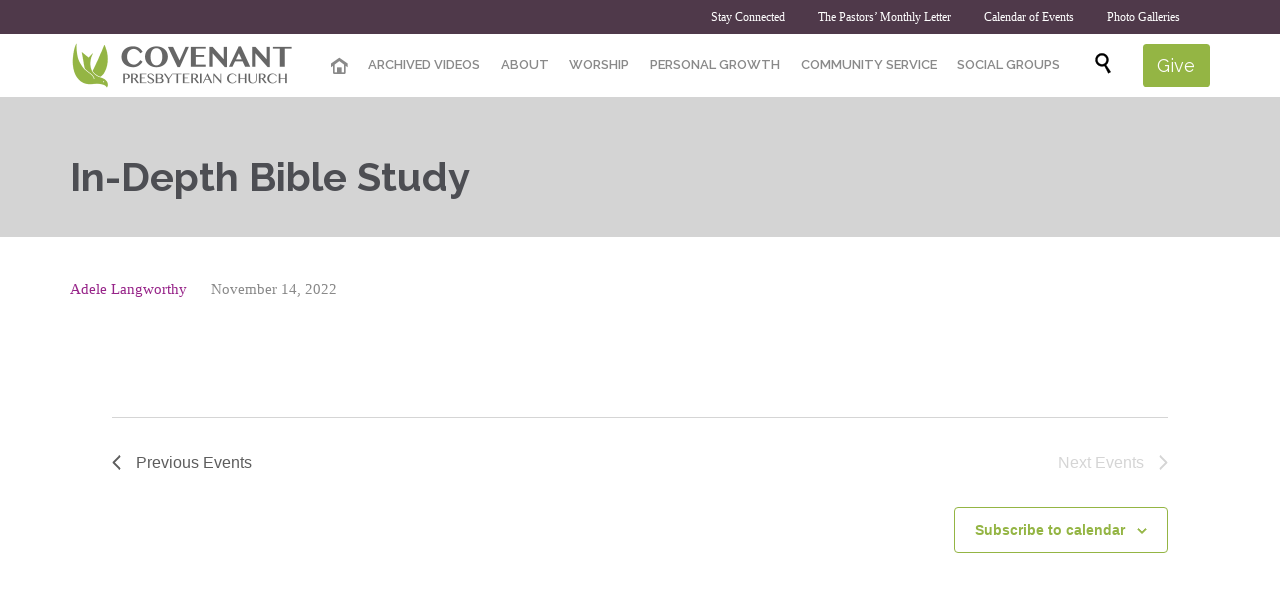

--- FILE ---
content_type: text/css
request_url: https://covenantlb.org/wp-content/themes/church-event/cache/all.css?ver=1686884722
body_size: 49544
content:
@-webkit-keyframes breathe {
  from {
    opacity: 1;
  }
  to {
    opacity: .5;
  }
}
@keyframes breathe {
  from {
    opacity: 1;
  }
  to {
    opacity: .5;
  }
}
.wpv-splash-screen {
  position: fixed;
  top: 0;
  right: 0;
  bottom: 0;
  left: 0;
  background: #94B544;
  z-index: 99999;
}
.wpv-splash-screen .wpv-splash-screen-logo {
  position: absolute;
  top: 0;
  right: 0;
  bottom: 0;
  left: 0;
  animation: breathe 1s alternate infinite cubic-bezier(.5522847498,0,.44771525,1);
}
@font-face {
  font-family: 'icomoon';
  src: url(../vamtam/assets/fonts/icons/icons.eot);
  src: url(../vamtam/assets/fonts/icons/icons.eot?#iefix) format('embedded-opentype'), url(../vamtam/assets/fonts/icons/icons.ttf) format('truetype');
  font-weight: normal;
  font-style: normal;
}
@font-face {
  font-family: 'theme';
  src: url(../wpv_theme/assets/fonts/icons/theme-icons.eot);
  src: url(../wpv_theme/assets/fonts/icons/theme-icons.eot?#iefix) format('embedded-opentype'), url(../wpv_theme/assets/fonts/icons/theme-icons.ttf) format('truetype');
  font-weight: normal;
  font-style: normal;
}
.icon,
.icon-a:after,
.icon-b:before {
  font-family: 'icomoon' !important;
  font-weight: normal !important;
  font-style: normal !important;
  display: inline-block;
  min-width: 1em;
  -webkit-font-smoothing: subpixel-antialiased;
  -webkit-text-stroke: 0.01em;
}
.theme.icon,
.theme.icon-a:after,
.theme.icon-b:before {
  font-family: 'theme' !important;
}
.custom.icon,
.custom.icon-a:after,
.custom.icon-b:before {
  font-family: 'vamtam-custom-icons' !important;
}
.icon-b:before,
.icon-a:after {
  content: " " attr(data-icon) " ";
}
.icon-b.size-small:before,
.icon-a.size-small:after,
.icon.size-small {
  font-size: 16px;
}
.icon-b.size-medium:before,
.icon-a.size-medium:after,
.icon.size-medium {
  font-size: 24px;
}
.icon-b.size-large:before,
.icon-a.size-large:after,
.icon.size-large {
  font-size: 32px;
}
.icon-b.icon-a:before {
  content: " " attr(data-iconb) " ";
}
.icon-b.icon-a:after {
  content: " " attr(data-icona) " ";
}
.icon-b:before {
  padding-right: .5em;
}
.icon-a:before {
  padding-left: .5em;
}
html,
body,
div,
span,
object,
iframe,
h1,
h2,
h3,
h4,
h5,
h6,
p,
blockquote,
pre,
abbr,
address,
cite,
code,
del,
dfn,
em,
img,
ins,
kbd,
q,
samp,
small,
strong,
sub,
sup,
var,
b,
i,
dl,
dt,
dd,
ol,
ul,
li,
fieldset,
form,
label,
legend,
table,
caption,
tbody,
tfoot,
thead,
tr,
th,
td,
article,
aside,
canvas,
details,
figcaption,
figure,
footer,
header,
hgroup,
menu,
nav,
section,
summary,
time,
mark,
audio,
video {
  margin: 0;
  padding: 0;
  border: 0;
  font-size: 100%;
  font: inherit;
  vertical-align: baseline;
}
html,
body {
  overflow-x: hidden;
  -webkit-tap-highlight-color: rgba(0,0,0,0);
  -webkit-text-size-adjust: 100%;
  -webkit-overflow-scrolling: touch;
}
body {
  overflow: hidden;
}
article,
aside,
details,
figcaption,
figure,
footer,
header,
hgroup,
menu,
nav,
section {
  display: block;
}
blockquote,
q {
  quotes: none;
}
blockquote:after,
q:before,
q:after {
  content: "";
  content: none;
}
ins {
  color: #4F394A;
  text-decoration: none;
}
mark {
  background-color: #ff9;
  color: #000;
  font-style: italic;
  font-weight: bold;
}
del {
  text-decoration: line-through;
}
abbr[title],
dfn[title] {
  text-decoration: underline dotted;
  cursor: help;
}
table {
  border-collapse: collapse;
  border-spacing: 0;
}
hr {
  display: block;
  height: 1px;
  border: 0;
  border-top: 1px solid #ccc;
  margin: 1em 0;
  padding: 0;
}
input,
select {
  vertical-align: middle;
}
body {
  font: 13px/1.231 sans-serif;
  *font-size: small;
}
select,
input,
textarea,
button {
  font: 99% sans-serif;
}
pre,
code,
kbd,
samp {
  font-family: monospace, sans-serif;
}
:disabled {
  cursor: not-allowed;
}
a:hover,
a:active {
  outline: none;
}
nav ul,
nav li {
  margin: 0;
  list-style: none;
  list-style-image: none;
}
small {
  font-size: 85%;
}
b,
strong,
th {
  font-weight: bold;
}
td {
  vertical-align: top;
}
sub,
sup {
  font-size: 75%;
  line-height: 0;
  position: relative;
}
sup {
  top: -0.5em;
}
sub {
  bottom: -0.25em;
}
pre {
  white-space: pre;
  white-space: pre-wrap;
  word-wrap: break-word;
  padding: 15px;
}
textarea {
  overflow: auto;
}
input[type="radio"] {
  vertical-align: text-bottom;
}
input[type="checkbox"] {
  vertical-align: middle;
}
label,
input[type="button"],
input[type="submit"],
input[type="image"],
button {
  cursor: pointer;
}
button,
input,
select,
textarea {
  margin: 0;
  box-shadow: none;
  border-radius: 0;
}
button {
  padding: 0;
}
button,
input[type="button"],
input[type="submit"] {
  -webkit-appearance: none;
  background-image: none;
}
button {
  width: auto;
  overflow: visible;
}
select,
input,
textarea {
  color: #444;
}
.ir {
  display: block;
  text-indent: -999em;
  overflow: hidden;
  background-repeat: no-repeat;
  text-align: left;
  direction: ltr;
}
.hidden {
  display: none;
  visibility: hidden;
}
.screen-reader-text,
.visuallyhidden {
  border: 0;
  clip: rect(0 0 0 0);
  height: 1px;
  margin: -1px;
  overflow: hidden;
  padding: 0;
  position: absolute;
  width: 1px;
}
.visuallyhidden.focusable:active,
.visuallyhidden.focusable:focus {
  clip: auto;
  height: auto;
  margin: 0;
  overflow: visible;
  position: static;
  width: auto;
}
.invisible {
  visibility: hidden;
}
html.no-js .nojs-hide {
  display: none;
}
.isotope.no-transition,
.isotope.no-transition .isotope-item,
.isotope .isotope-item.no-transition {
  transition-duration: 0;
}
.disable-hover {
  pointer-events: none;
}
.row:before,
.row:after,
.clearfix:before,
.clearfix:after {
  content: "\0020";
  display: block;
  height: 0;
  overflow: hidden;
}
.row:after,
.clearfix:after,
.clearboth {
  clear: both;
}
.row,
.clearfix {
  zoom: 1;
  clear: both;
}
.row .row {
  margin-left: -15px;
  margin-right: -15px;
}
.grid-1-1,
.grid-1-2,
.grid-1-3,
.grid-1-4,
.grid-1-5,
.grid-1-6,
.grid-2-3,
.grid-2-5,
.grid-3-4,
.grid-3-5,
.grid-4-5,
.grid-5-6 {
  position: relative;
  padding: 0;
  float: left;
  box-sizing: border-box;
  display: block;
  padding: 0 15px;
}
.grid-1-1 {
  width: 100%;
}
.grid-1-2 {
  width: 50%;
}
.grid-1-3 {
  width: 33.33333333%;
}
.grid-1-4 {
  width: 25%;
}
.grid-1-5 {
  width: 20%;
}
.grid-1-6 {
  width: 16.66666666%;
}
.grid-2-3 {
  width: 66.66666666%;
}
.grid-2-5 {
  width: 40%;
}
.grid-3-4 {
  width: 75%;
}
.grid-3-5 {
  width: 60%;
}
.grid-4-5 {
  width: 80%;
}
.grid-5-6 {
  width: 83.33333333%;
}
img.lazy,
.loading {
  background: url(../wpv_theme/assets/images/loader.gif) center center no-repeat;
  background-image: url(../wpv_theme/assets/images/loader.gif), url(../wpv_theme/assets/images/loader_bg.png);
  background-position: center center, center center;
  background-color: #ffffff;
}
img.loaded,
img.lazy.no-animation,
.loading.no-animation {
  background-image: none;
}
.wide .limit-wrapper,
.boxed .boxed-layout,
.wide #header-slider-container.limited {
  width: 1260px;
  max-width: 1260px;
}
.boxed #header-slider-container .ls-container,
.boxed .limit-wrapper .ls-container {
  max-width: 1260px;
}
body.full article .ls-container {
  max-width: 100%;
}
.vamtam-cubeportfolio.cbp-slider-edge.vamtam-cube-narrow .cbp-nav {
  display: none;
}
.vamtam-cubeportfolio.cbp-slider-edge.vamtam-cube-narrow .cbp-wrapper {
  position: relative;
  margin: auto;
}
.vamtam-cubeportfolio.cbp-slider-edge .cbp-nav-next,
.vamtam-cubeportfolio.cbp-slider-edge .cbp-nav-prev {
  display: block;
  margin-top: -26px;
  border-radius: 0px;
  top: 50%;
  transition: all .3s;
  opacity: 0.8;
  text-align: center;
}
.vamtam-cubeportfolio.cbp-slider-edge .cbp-nav-next:hover,
.vamtam-cubeportfolio.cbp-slider-edge .cbp-nav-prev:hover {
  opacity: 1;
}
.vamtam-cubeportfolio.cbp-slider-edge .cbp-nav-next:after,
.vamtam-cubeportfolio.cbp-slider-edge .cbp-nav-prev:after {
  display: block;
  font: 25px/25px icomoon;
  width: 25px;
  height: 25px;
  line-height: 25px;
  padding: 10px;
  background: #94B544;
  color: #fdfdfb;
  border-radius: 4px;
  box-sizing: content-box;
}
.vamtam-cubeportfolio.cbp-slider-edge .cbp-nav-prev {
  right: auto;
  left: 20px;
}
.vamtam-cubeportfolio.cbp-slider-edge .cbp-nav-prev:after {
  font-family: icomoon;
  content: "\e29d";
}
.vamtam-cubeportfolio.cbp-slider-edge .cbp-nav-next {
  right: 20px;
}
.vamtam-cubeportfolio.cbp-slider-edge .cbp-nav-next:after {
  font-family: icomoon;
  content: "\e29b";
}
.media-inner .vamtam-cubeportfolio.cbp-slider-edge .cbp-nav-prev,
.media-inner .vamtam-cubeportfolio.cbp-slider-edge .cbp-nav-next {
  opacity: 1;
}
.media-inner .vamtam-cubeportfolio.cbp-slider-edge .cbp-nav-prev:after,
.media-inner .vamtam-cubeportfolio.cbp-slider-edge .cbp-nav-next:after {
  font-family: theme;
  background: none;
  color: #ffffff;
  transition: color .3s ease-out;
}
.media-inner .vamtam-cubeportfolio.cbp-slider-edge .cbp-nav-prev:hover:after,
.media-inner .vamtam-cubeportfolio.cbp-slider-edge .cbp-nav-next:hover:after {
  color: #94B544;
}
.media-inner .vamtam-cubeportfolio.cbp-slider-edge .cbp-nav-prev {
  left: 10px;
}
.media-inner .vamtam-cubeportfolio.cbp-slider-edge .cbp-nav-prev:after {
  content: "\e60d";
}
.media-inner .vamtam-cubeportfolio.cbp-slider-edge .cbp-nav-next {
  right: 10px;
}
.media-inner .vamtam-cubeportfolio.cbp-slider-edge .cbp-nav-next:after {
  content: "\e60c";
}
.vamtam-cubeportfolio .cbp-slider-inline .cbp-slider-controls {
  right: 10px;
  top: 10px;
}
.vamtam-cubeportfolio .cbp-slider-inline .cbp-slider-prev,
.vamtam-cubeportfolio .cbp-slider-inline .cbp-slider-next {
  width: 32px;
  height: 32px;
  text-align: center;
  transition: all .3s;
  color: #ffffff;
  background: transparent;
}
.vamtam-cubeportfolio .cbp-slider-inline .cbp-slider-prev:after,
.vamtam-cubeportfolio .cbp-slider-inline .cbp-slider-next:after {
  font-size: 32px;
  line-height: 32px;
  width: 32px;
  height: 32px;
  font-style: normal;
  background: none;
  font-family: icomoon;
}
.vamtam-cubeportfolio .cbp-slider-inline .cbp-slider-prev:hover,
.vamtam-cubeportfolio .cbp-slider-inline .cbp-slider-next:hover {
  opacity: 1;
  color: #94B544;
}
.vamtam-cubeportfolio .cbp-slider-inline .cbp-slider-prev:after {
  content: "\e29d";
}
.vamtam-cubeportfolio .cbp-slider-inline .cbp-slider-next:after {
  content: "\e29b";
}
.vamtam-cubeportfolio + .thumbnails .cbp-pagination-item {
  border: solid 1px #ffffff;
  transition: all .3s ease-out;
  margin-top: 0;
  margin-right: 0;
  display: block;
}
.vamtam-cubeportfolio + .thumbnails .cbp-pagination-item:after {
  background: rgba(255,255,255,0.5);
}
.vamtam-cubeportfolio + .thumbnails .cbp-pagination-active .cbp-pagination-item,
.vamtam-cubeportfolio + .thumbnails .cbp-pagination-item:hover {
  border-color: #94B544;
}
.vamtam-cubeportfolio + .thumbnails .cbp-pagination-active .cbp-pagination-item:after,
.vamtam-cubeportfolio + .thumbnails .cbp-pagination-item:hover:after {
  background: transparent;
}
@media (hover) {
  .vamtam-cubeportfolio.cbp-slider-edge:hover .cbp-nav-next,
  .vamtam-cubeportfolio.cbp-slider-edge:hover .cbp-nav-prev {
    opacity: 1;
  }
  .vamtam-cubeportfolio.cbp-slider-edge .cbp-nav-next,
  .vamtam-cubeportfolio.cbp-slider-edge .cbp-nav-prev {
    opacity: 0;
  }
}
.cbp-popup-close:after {
  content: "\e0bb";
}
.cbp-popup-next:after {
  content: "\e606";
}
.cbp-popup-prev:after {
  content: "\e607";
}
body .cbp-popup-ready.cbp-popup-lightbox .cbp-popup-next,
body .cbp-popup-ready.cbp-popup-lightbox .cbp-popup-prev,
body .cbp-popup-ready.cbp-popup-lightbox .cbp-popup-close {
  text-align: center;
  background: none;
  width: 70px;
  height: 70px;
}
body .cbp-popup-ready.cbp-popup-lightbox .cbp-popup-next:after,
body .cbp-popup-ready.cbp-popup-lightbox .cbp-popup-prev:after,
body .cbp-popup-ready.cbp-popup-lightbox .cbp-popup-close:after {
  transition: all .3s ease;
  font-family: 'theme';
  font-size: 50px;
  vertical-align: middle;
  -webkit-font-smoothing: antialiased;
  -moz-osx-font-smoothing: grayscale;
  display: block;
  width: 50px;
  height: 50px;
  line-height: 50px;
  padding: 10px;
  border-radius: 1000%;
  border: none;
  color: #ffffff;
}
body .cbp-popup-ready.cbp-popup-lightbox .cbp-popup-next:hover:after,
body .cbp-popup-ready.cbp-popup-lightbox .cbp-popup-prev:hover:after,
body .cbp-popup-ready.cbp-popup-lightbox .cbp-popup-close:hover:after {
  color: #94B544;
}
.vamtam-slider {
  position: relative;
  margin: auto;
  overflow: hidden;
  outline: none;
}
.vamtam-slider:after {
  content: "";
  display: block;
  clear: both;
}
.vamtam-slider img,
.vamtam-slider iframe,
.vamtam-slider object,
.vamtam-slider .slide {
  max-width: none;
  -moz-box-sizing: content-box;
  -webkit-box-sizing: content-box;
  box-sizing: content-box;
}
.vamtam-slider-loading-mask {
  position: absolute;
  background: url(../wpv_theme/assets/images/loader.gif) center center no-repeat;
  background-image: url(../wpv_theme/assets/images/loader.gif), url(../wpv_theme/assets/images/loader_bg.png);
  background-position: center center, center center;
  width: 100%;
  height: 100%;
  top: 0;
  left: 0;
  bottom: 0;
  right: 0;
  z-index: 100000;
  opacity: 1;
  display: none !important;
}
.vamtam-slider .slide-wrapper {
  position: absolute;
  top: 0;
  left: 0;
  width: 100%;
  height: 100%;
}
.vamtam-slider .slide {
  position: absolute;
  z-index: 5;
  image-rendering: optimizeQuality;
  -ms-interpolation-mode: bicubic;
}
.vamtam-slider .slide.type-image {
  top: 50%;
  left: 50%;
}
.vamtam-slider .slide.type-bg-image {
  width: 100%;
  height: 100%;
  background-repeat: no-repeat;
  background-position: 50% 50%;
  overflow: hidden !important;
}
.vamtam-slider .slide.type-html {
  width: 100%;
  height: 100%;
}
.vamtam-slider .slide > iframe {
  width: 100%;
  height: 100%;
  border: none;
  position: absolute;
  z-index: 1;
  display: none;
}
.vamtam-slider.loaded .slide > iframe {
  display: block;
}
.wpv-htmlslide-wrap {
  overflow: hidden;
}
.slider-shortcode-wrapper .vamtam-slider-caption-container {
  display: none;
}
.header-slider-wrapper.slider-disabled {
  display: none !important;
}
#header-slider-container {
  margin: auto;
  max-width: 1260px;
}
body.full #header-slider-container {
  max-width: none;
  box-shadow: none;
}
#header-slider-container.limited {
  max-width: 1260px;
}
.boxed #header-slider-container.limited {
  box-shadow: 0 0 3px rgba(0,0,0,0.2);
}
.header-slider-wrapper {
  width: 100% !important;
  position: relative;
  margin: 0 auto;
  padding: 0px;
  z-index: 2;
}
.header-slider-wrapper a {
  color: #972489;
}
.header-slider-wrapper a:hover {
  color: #4D4E53;
}
.header-slider-wrapper a:visited {
  color: #4D4E53;
}
.vamtam-slider {
  font-size: 14px;
}
.vamtam-slider .slider-pager {
  overflow: visible !important;
  display: block;
  height: 0;
  margin: auto auto 0;
  max-width: 1260px;
  min-width: 320px;
  position: relative;
  top: 100%;
  z-index: 200;
  padding: 0 30px;
  font-size: 1em;
  text-align: right;
  right: auto;
  -webkit-backface-visibility: hidden;
  -webkit-transform-style: preserve-3d;
  box-sizing: border-box;
}
.slider-shortcode-wrapper .vamtam-slider .slider-pager {
  padding: 0;
}
.vamtam-slider .slider-pager li {
  position: relative;
  bottom: 42px;
  display: inline-block;
  list-style: none;
  cursor: pointer;
  float: none;
  font-size: 0;
  height: 10px;
  line-height: 0;
  margin: 0 0 0 5px !important;
  padding: 0 !important;
  vertical-align: top;
  width: 10px;
  opacity: 0.7;
  text-align: center;
  background: #FFF;
  border-radius: 50%;
  background-clip: padding-box;
}
.vamtam-slider .slider-pager li:hover {
  opacity: 1;
  filter: none;
}
.vamtam-slider .slider-pager li.active {
  cursor: default;
}
.vamtam-slider .slider-pager li.active {
  border-color: #4F394A;
  background: #4F394A;
}
.vamtam-slider .slider-btn-prev,
.vamtam-slider .slider-btn-next {
  display: block;
  height: 33px;
  line-height: 33px;
  overflow: hidden;
  position: absolute;
  top: 50%;
  margin-top: -16px;
  z-index: 200;
  width: 33px;
  cursor: pointer;
  background: rgba(0,0,0,0.6);
  opacity: 0.5;
  transition: all .4s;
}
.vamtam-slider .slider-btn-prev:hover,
.vamtam-slider .slider-btn-next:hover {
  opacity: 1;
}
.vamtam-slider .slider-btn-prev:after,
.vamtam-slider .slider-btn-next:after {
  font-family: theme;
  font-size: 18px;
  line-height: 34px !important;
  height: 34px;
  width: 100%;
  position: absolute;
  top: 0;
  left: 0;
  color: #FFF;
  text-shadow: 0 0 1px #FFF;
  vertical-align: middle;
}
.vamtam-slider .slider-btn-prev {
  left: -50px;
  border-radius: 0 5px 5px 0;
  background-clip: padding-box;
}
.vamtam-slider .slider-btn-prev:after {
  content: "\e006";
}
.vamtam-slider .slider-btn-next {
  right: -50px;
  border-radius: 5px 0 0 5px;
  background-clip: padding-box;
}
.vamtam-slider .slider-btn-next:after {
  content: "\e005";
}
.vamtam-slider.effect-fade .vamtam-slider-caption-container .captions-wrapper {
  right: 66.66%;
}
.vamtam-slider.effect-fade .vamtam-slider-caption-container .captions-wrapper .caption {
  left: 0;
  margin: 1em 0 0;
  background: #ffffff;
  color: #4d4d4d;
  padding: 1em;
  box-sizing: border-box;
}
.vamtam-slider.effect-fade .vamtam-slider-caption-container .captions-wrapper .caption:first-child {
  margin-top: 0;
}
.vamtam-slider.effect-fade .vamtam-slider-caption-container .captions-wrapper .caption:empty {
  margin: 0 !important;
  padding: 0 !important;
}
.vamtam-slider.effect-fade .slider-btn-next,
.vamtam-slider.effect-fade .slider-btn-prev {
  display: none !important;
}
.vamtam-slider.effect-slide .vamtam-slider-caption-container .captions-wrapper {
  position: absolute;
  bottom: 30px;
  right: 30px;
  left: auto;
  top: auto;
  max-width: 33.333%;
  min-width: 200px;
  padding: 10px 0 70px;
  box-sizing: border-box;
  border-radius: 5px;
  background-clip: padding-box;
  background: #ffffff;
}
.vamtam-slider.effect-slide .vamtam-slider-caption-container .captions-wrapper .caption {
  position: relative;
  z-index: 50;
  display: block;
  padding: .5em 1em 0;
  top: auto;
  left: auto;
  color: #4d4d4d;
}
.vamtam-slider.effect-slide .slider-pager {
  display: none;
}
.vamtam-slider.loading .captions-wrapper {
  display: none !important;
}
.slider-shortcode-wrapper .vamtam-slider-caption-container {
  display: none;
}
.slider-shortcode-wrapper .vamtam-slider {
  font-size: inherit;
}
.slider-shortcode-wrapper .vamtam-slider .slide.type-html {
  position: absolute;
  top: 0;
  left: 0;
  margin: 0;
  width: 100%;
  overflow: hidden;
}
.slider-shortcode-wrapper .vamtam-slider .slide.type-html > * {
  padding-right: 70px;
  box-sizing: border-box;
}
.slider-shortcode-wrapper .vamtam-slider .slider-pager {
  display: none;
}
.slider-shortcode-wrapper .vamtam-slider .slider-btn-prev,
.slider-shortcode-wrapper .vamtam-slider .slider-btn-next {
  display: block !important;
  width: 20px;
  height: 20px;
  min-width: 20px;
  font-size: 20px;
  line-height: 20px !important;
  margin-top: -10px !important;
  background: #ffffff;
  padding: 10px;
  left: auto;
  text-align: center;
  position: absolute !important;
  top: 50%;
  border-radius: 0;
  filter: none;
  overflow: visible;
  opacity: 1;
  border-radius: 3px;
}
.slider-shortcode-wrapper .vamtam-slider .slider-btn-prev:after,
.slider-shortcode-wrapper .vamtam-slider .slider-btn-next:after {
  font-size: 20px !important;
  height: 20px !important;
  width: 20px;
  line-height: 100% !important;
  font-weight: normal;
  background: transparent !important;
  text-shadow: none !important;
  left: 0;
  right: 0;
  color: #972489;
  filter: none !important;
  -ms-filter: none !important;
  padding: 10px 0 0 0;
}
.slider-shortcode-wrapper .vamtam-slider .slider-btn-prev:hover,
.slider-shortcode-wrapper .vamtam-slider .slider-btn-next:hover {
  filter: none !important;
}
.slider-shortcode-wrapper .vamtam-slider .slider-btn-prev:hover:after,
.slider-shortcode-wrapper .vamtam-slider .slider-btn-next:hover:after {
  color: #4D4E53;
}
.slider-shortcode-wrapper .vamtam-slider .slider-btn-prev {
  left: 20px !important;
}
.slider-shortcode-wrapper .vamtam-slider .slider-btn-prev:after {
  margin: 0 0 0 8px;
}
.slider-shortcode-wrapper .vamtam-slider .slider-btn-next {
  right: 20px !important;
}
.slider-shortcode-wrapper .vamtam-slider .slider-btn-next:after {
  margin: 0 0 0 11px;
}
.slider-shortcode-wrapper .vamtam-slider blockquote {
  margin-bottom: 0 !important;
}
.slider-shortcode-wrapper .vamtam-slider blockquote + * {
  margin-top: 20px;
}
.slider-shortcode-wrapper.style-testimonials .slider-btn-prev,
.slider-shortcode-wrapper.style-testimonials .slider-btn-next {
  display: none !important;
}
.transition {
  position: relative;
}
.no-csstransitions .transition {
  transform: none !important;
}
div.ls-fullwidth .ls-nav-prev,
div.ls-fullwidth .ls-nav-next {
  position: absolute;
  top: 50%;
  z-index: 10000;
  margin-top: -25px;
  width: 50px;
  height: 50px;
  background-image: none !important;
  color: #000000;
}
div.ls-fullwidth .ls-nav-prev:hover,
div.ls-fullwidth .ls-nav-next:hover {
  color: #94B544;
}
div.ls-fullwidth .ls-nav-prev:before,
div.ls-fullwidth .ls-nav-next:before {
  transition: color .5s cubic-bezier(0.23,1,0.32,1);
  display: inline-block;
  width: 50px;
  height: 50px;
  font-style: normal;
  font-size: 50px;
  font-family: theme;
  line-height: 1;
}
div.ls-fullwidth .ls-nav-prev {
  left: 10px;
}
div.ls-fullwidth .ls-nav-prev:before {
  content: "\e0b3";
}
div.ls-fullwidth .ls-nav-next {
  right: 10px;
}
div.ls-fullwidth .ls-nav-next:before {
  content: "\e0b2";
}
div.ls-fullwidth .ls-bottom-nav-wrapper a {
  margin: 0 5px;
  width: 11px;
  height: 11px;
  border: 3px solid #ffffff !important;
  border-radius: 50%;
  background: #ffffff;
  transition: background .3s ease;
}
div.ls-fullwidth .ls-bottom-nav-wrapper a.ls-nav-active {
  background: transparent;
}
.vamtam-slider.effect-portfolioViewer .slide-wrapper {
  display: none;
}
.vamtam-slider.effect-portfolioViewer .slide-wrapper .slide-wrapper {
  top: 0;
  left: 0;
}
.vamtam-slider.effect-portfolioViewer .close-slider-btn {
  position: absolute;
  top: 0;
  right: 20.1%;
  left: auto;
  z-index: 102;
  padding: 4px 8px;
  background: #F4F3DC;
  cursor: pointer;
}
.vamtam-slider.effect-portfolioViewer .next-item-overlay {
  transition: opacity .5s;
  position: absolute;
  top: 0;
  right: 0;
  bottom: 0;
  z-index: 100;
  width: 20.1%;
  background: #000;
  opacity: 0.7;
  cursor: pointer;
}
.vamtam-slider.effect-portfolioViewer .next-item-overlay:hover {
  opacity: 0.4;
}
.vamtam-slider.effect-portfolioViewer .slide {
  width: 80%;
}
.vamtam-slider.effect-portfolioViewer .slide .video-wrapper {
  position: absolute;
  top: 0;
  right: 0;
  bottom: 50px;
  left: 6.25%;
  z-index: 1;
}
.vamtam-slider.effect-portfolioViewer .slide .video-wrapper iframe {
  position: absolute;
  top: 0;
  right: 0;
  bottom: 0;
  left: 0;
  z-index: 1;
  display: block;
  width: 100%;
  height: 100%;
}
.vamtam-slider.effect-portfolioViewer .slider-btn-next,
.vamtam-slider.effect-portfolioViewer .slider-btn-prev {
  top: auto;
  right: 20%;
  bottom: 20px !important;
  left: auto;
  padding: 0;
  height: 33px;
}
.vamtam-slider.effect-portfolioViewer .slider-btn-next {
  overflow: visible;
  margin-right: 20px;
  width: 56px;
  background: url(../images/default/slider_sprite.png) -100px -33px no-repeat scroll transparent;
}
.vamtam-slider.effect-portfolioViewer .slider-btn-next:before {
  position: relative;
  left: -16px;
  display: block;
  width: 16px;
  height: 33px;
  background: url(../images/default/slider_sprite.png) -5px -33px no-repeat scroll transparent;
  content: "";
}
.vamtam-slider.effect-portfolioViewer .slider-btn-prev {
  margin-right: 105px;
  width: 33px;
  background: url(../images/default/slider_sprite.png) 0 0 no-repeat scroll transparent;
}
.vamtam-slider.effect-portfolioViewer .slider-pager {
  display: none;
}
.vamtam-slider.effect-portfolioViewer .caption-box {
  position: absolute;
  right: 43%;
  bottom: 0;
  left: 5%;
  z-index: 100;
  padding: 10px 10px 5px 20px;
  min-width: 200px;
  min-height: 35px;
  max-width: 37%;
  background: #F4F3DC;
  color: #666;
}
.vamtam-slider.effect-portfolioViewer .caption-box .slide-title {
  margin-bottom: 2px;
  color: #000;
  font: normal bold 18px/18px "PT Serif Caption", serif;
}
.vamtam-slider.effect-portfolioViewer .caption-box .slide-counter {
  float: right;
}
.vamtam-slider.effect-portfolioViewer .caption-box .slide-share {
  position: absolute;
  right: 6px;
  bottom: 2px;
  padding: 0 4px;
  background: #F4F3DC;
  cursor: pointer;
}
.vamtam-slider.effect-portfolioViewer .caption-box .slide-share:hover {
  background: #d2d1ba;
}
.vamtam-slider.effect-portfolioViewer .caption-box .slide-snippet .content {
  overflow: hidden;
  padding-right: 42px;
  height: 0;
  font: italic 11px/13px Verdana, sans-serif;
}
.vamtam-slider.effect-portfolioViewer .caption-box .slide-snippet .content * {
  line-height: 13px;
}
.vamtam-slider.effect-portfolioViewer .caption-box .slide-snippet .slide-snippet-header {
  position: relative;
  font: normal 11px/14px Verdana, sans-serif;
  cursor: pointer;
}
.vamtam-slider.effect-portfolioViewer .caption-box .slide-snippet .slide-snippet-header:before {
  position: relative;
  top: 4px;
  display: block;
  float: left;
  margin: 0 3px 0 0;
  width: 8px;
  height: 8px;
  background: transparent url(../wpv_theme/assets/images/default/slider_sprite.png) -110px -84px no-repeat scroll;
  content: "";
}
.vamtam-slider.effect-portfolioViewer .caption-box .slide-snippet.disabled .slide-snippet-header {
  opacity: 0.5;
  cursor: default;
}
.vamtam-slider.effect-portfolioViewer .caption-box .slide-snippet.closed .slide-snippet-header:before {
  background: transparent url(../wpv_theme/assets/images/default/slider_sprite.png) -110px -74px no-repeat scroll;
}
.vamtam-slider.effect-portfolioViewer .caption-box:after {
  position: absolute;
  top: 50%;
  left: 100%;
  margin-top: -5px;
  width: 0;
  height: 0;
  border-width: 5px 0 5px 5px;
  border-style: solid;
  border-color: transparent transparent transparent #F4F3DC;
  content: "";
}
#portfolio-viewer {
  box-sizing: border-box;
  background-color: #ffffff;
  position: relative;
  height: 0;
  overflow: hidden;
  visibility: hidden;
}
body.ajax-portfolio-expanded #portfolio-viewer {
  visibility: visible;
}
#ajax-portfolio-slider-big {
  position: relative;
  z-index: 1;
}
#ajax-portfolio-slider-big #portfolio-pager {
  display: none;
}
.touch #ajax-portfolio-slider-big {
  -webkit-transform: translateZ(0);
  -webkit-backface-visibility: hidden;
}
#ajax-portfolio-slider-big .slider-pager {
  display: none;
}
#ajax-portfolio-slider-big #portfolio-btn-prev,
#ajax-portfolio-slider-big #portfoli-btn-next {
  position: absolute;
  top: 0;
  display: table;
  margin-top: 0;
  width: 30px;
  height: 100%;
  background: transparent;
  text-align: center;
  opacity: 1;
}
#ajax-portfolio-slider-big #portfolio-btn-prev span,
#ajax-portfolio-slider-big #portfoli-btn-next span {
  position: absolute;
  top: 50%;
  right: 0;
  display: block;
  margin-top: -10px;
  width: 100%;
  height: 20px;
  text-align: center;
}
#ajax-portfolio-slider-big #portfolio-btn-prev span:after,
#ajax-portfolio-slider-big #portfoli-btn-next span:after {
  color: #ffffff;
  font-family: theme;
  text-shadow: none;
}
#ajax-portfolio-slider-big #portfolio-btn-prev span:hover,
#ajax-portfolio-slider-big #portfoli-btn-next span:hover {
  cursor: pointer;
}
#ajax-portfolio-slider-big #portfolio-btn-prev span:hover:after,
#ajax-portfolio-slider-big #portfoli-btn-next span:hover:after {
  color: #ffffff;
}
#ajax-portfolio-slider-big #portfolio-btn-prev:before,
#ajax-portfolio-slider-big #portfoli-btn-next:before {
  position: absolute;
  top: 50%;
  left: 0;
  display: block;
  width: 500px;
  height: 500px;
  border-radius: 500px;
  background: rgba(255,0,0,0.2);
  content: "";
}
#ajax-portfolio-slider-big #portfolio-btn-next {
  right: 0 !important;
}
#ajax-portfolio-slider-big #portfolio-btn-next span:after {
  content: "\e005";
}
#ajax-portfolio-slider-big #portfolio-btn-next:before {
  clip: rect(0px,0px,500px,-34px);
  margin: -250px 0 0 -1px;
  box-shadow: -33px 0 15px -20px rgba(0,0,0,0.1);
}
#ajax-portfolio-slider-big #portfolio-btn-prev {
  left: 0 !important;
}
#ajax-portfolio-slider-big #portfolio-btn-prev span:after {
  content: "\e006";
}
#ajax-portfolio-slider-big #portfolio-btn-prev:before {
  clip: rect(0px,550px,500px,500px);
  margin: -250px 0 0 -470px;
  box-shadow: 30px 0px 15px -20px rgba(0,0,0,0.1);
}
#ajax-portfolio-slider-big .video-wrapper,
#ajax-portfolio-slider-big .video-wrapper iframe {
  position: absolute;
  width: 100%;
  height: 100%;
}
.portfolio-viewer-wrap {
  box-sizing: border-box;
  margin: 0 auto;
  padding: 0 60px;
  min-width: 320px;
  max-width: 1260px;
}
.portfolio-viewer-wrap .content {
  transition: opacity .5s;
  margin-bottom: 30px;
  padding-top: 11px;
  min-height: 9px;
  border-top: 1px solid rgba(255,255,255,0.3);
  color: #898989;
  opacity: 0;
}
.portfolio-viewer-wrap .content.loaded {
  opacity: 1;
}
.portfolio-viewer-wrap #header-breadcrumbs {
  display: none;
}
.portfolio-viewer-wrap header.page-header {
  margin-bottom: 20px;
}
.portfolio-viewer-wrap header.page-header .portfolio-slider-prev .icon:hover,
.portfolio-viewer-wrap header.page-header .portfolio-slider-next .icon:hover,
.portfolio-viewer-wrap header.page-header .portfolio-slider-close .icon:hover {
  background: none !important;
}
.portfolio-viewer-wrap header.page-header .portfolio-slider-prev .icon:hover:after,
.portfolio-viewer-wrap header.page-header .portfolio-slider-next .icon:hover:after,
.portfolio-viewer-wrap header.page-header .portfolio-slider-close .icon:hover:after {
  color: #4F394A;
}
.portfolio-viewer-wrap header.page-header .portfolio-slider-prev .icon:after,
.portfolio-viewer-wrap header.page-header .portfolio-slider-next .icon:after,
.portfolio-viewer-wrap header.page-header .portfolio-slider-close .icon:after {
  color: #000000;
  font-family: theme;
  cursor: pointer;
}
.portfolio-viewer-wrap header.page-header .portfolio-slider-prev .icon:after {
  content: "\e006";
}
.portfolio-viewer-wrap header.page-header .portfolio-slider-next .icon:after {
  content: "\e005";
}
.portfolio-viewer-wrap header.page-header .portfolio-slider-close .icon:after {
  content: "\e1c3";
  font-family: icomoon;
}
#portfolio-pager {
  transition: opacity 0.4s;
  position: absolute;
  top: auto;
  right: 0;
  bottom: 30px;
  left: 0;
  z-index: 20;
  height: 0;
  text-align: center;
  opacity: 0;
}
#portfolio-pager .btn-wrap {
  display: inline-block;
}
#portfolio-pager .btn {
  float: left;
  margin: 3px;
  width: 10px;
  height: 10px;
  border-radius: 50%;
  background: #FFF;
  box-shadow: 0 0 3px rgba(0,0,0,0.3);
  cursor: pointer;
}
#portfolio-pager .btn:hover,
#portfolio-pager .btn.active {
  background: #4F394A;
}
#portfolio-pager .btn.active {
  cursor: default;
}
.portfolio-viewer-wrap .content img,
.portfolio-text-content img {
  display: inline-block;
  max-width: 100%;
}
.portfolio-viewer-wrap .content .scrollable,
.portfolio-text-content .scrollable {
  overflow: auto;
  max-height: 150px;
}
.ajax-portfolio-items {
  margin-top: -30px;
}
.ajax-portfolio-expanded .page-header-content {
  position: relative;
}
.ajax-portfolio-expanded .page-header-content h1:after {
  bottom: 0;
  left: 0;
}
.ajax-portfolio-expanded .portfolio-content {
  margin-bottom: 0;
}
.ajax-portfolio-expanded .portfolio-content .share-btns {
  display: inline-block;
  width: 79%;
}
.ajax-portfolio-expanded .portfolio-content > .grid-4-5 {
  padding-right: 60px;
}
.ajax-portfolio-expanded .portfolio-content > .grid-1-5 {
  position: absolute;
  top: 0;
  right: 0;
  bottom: 0;
  padding-right: 10px;
  padding-bottom: 30px;
  padding-left: 10px;
  background: #ffffff;
}
.ajax-portfolio-expanded .portfolio-content > .grid-1-5 .cell {
  position: relative;
  z-index: 5;
  padding: 10px;
  padding-top: 28px;
  border-bottom: 1px solid #D4D4D4;
}
.ajax-portfolio-expanded .portfolio-content > .grid-1-5 .cell p,
.ajax-portfolio-expanded .portfolio-content > .grid-1-5 .cell div {
  text-transform: uppercase;
}
.ajax-portfolio-expanded .portfolio-content > .grid-1-5 .cell p {
  margin: 0;
  color: #4F394A;
}
.ajax-portfolio-expanded .portfolio-content > .grid-1-5 .cell p a {
  color: #4F394A;
}
.ajax-portfolio-expanded .content.row.loaded {
  position: relative;
  border-bottom: 1px solid #D4D4D4;
}
html,
body,
th,
td,
p {
  color: #898989;
}
.accent-1 {
  color: #94B544 !important;
}
.accent-2 {
  color: #4F394A;
}
.accent-3 {
  color: #9B9B9B;
}
.accent-4 {
  color: #D4D4D4;
}
.accent-5 {
  color: #ffffff;
}
.accent-6 {
  color: #000000;
}
.accent-7 {
  color: #D4D4D4;
}
.accent-8 {
  color: #ffffff;
}
*,
p,
.main-container {
  font: normal 15px/24px "Droid Sans";
}
.page-header .desc,
.page-header .desc a,
i,
em {
  font: italic 13px/18px "Droid Sans";
  color: #898989;
}
h1,
h1 a,
h1 a:visited {
  color: #4D4E53;
}
h1,
h1 a {
  font: bold 40px/60px "Raleway";
}
h1 em {
  font: italic 40px/60px "Droid Sans";
  color: #4D4E53;
}
h2,
h2 a,
h2 a:visited {
  color: #4D4E53;
}
h2,
h2 a {
  font: normal 26px/30px "Raleway";
}
h2 em {
  font: italic 26px/30px "Droid Sans";
  color: #4D4E53;
}
h3,
h3 a,
h3 a:visited {
  color: #4D4E53;
}
h3,
h3 a {
  font: normal 22px/26px "Raleway";
}
h3 em {
  font: italic 22px/26px "Droid Sans";
  color: #4D4E53;
}
h4,
h4 a,
h4 a:visited {
  color: #2B2B2B;
}
h4,
h4 a {
  font: normal 18px/22px "Raleway";
}
h4 em {
  font: italic 18px/22px "Droid Sans";
  color: #2B2B2B;
}
h5,
h5 a,
h5 a:visited {
  color: #898989;
}
h5,
h5 a {
  font: 300 12px/14px "Raleway";
}
h5 em {
  font: italic 12px/14px "Droid Sans";
  color: #898989;
}
h6,
h6 a,
h6 a:visited {
  color: #768088;
}
h6,
h6 a {
  font: normal 11px/12px "Droid Sans";
}
h6 em {
  font: italic 11px/12px "Droid Sans";
  color: #768088;
}
small {
  color: #e2e2e2;
  font-size: 11px !important;
}
a {
  text-decoration: none;
  color: #972489;
}
a:hover {
  text-decoration: none;
  color: #4D4E53;
}
p {
  margin: 1.2em 0;
}
p:empty {
  display: none;
}
h1,
h2,
h3,
h4,
h5,
h6 {
  margin-top: 0.4em;
  margin-bottom: 0.4em;
}
.socialcount {
  list-style: none;
  padding-left: 0;
  margin: 0 0 .6em 0;
  overflow: hidden;
}
.socialcount-large {
  line-height: normal;
}
.socialcount :link,
.socialcount :visited {
  color: inherit;
}
.socialcount > li {
  display: inline-block;
  *display: inline;
  zoom: 1;
  position: relative;
  vertical-align: top;
  min-width: 80px;
  min-height: 30px;
  text-align: center;
  white-space: nowrap;
  *margin-right: 4px;
}
.socialcount-small > li {
  min-width: 0;
}
.socialcount-large > li {
  float: left;
  margin: 0 .6em .6em 0;
  min-width: 105px;
}
.socialcount > li > a {
  display: block;
  padding: 0 5px;
  text-decoration: none;
  color: inherit;
}
.socialcount-small > li > a {
  padding-left: 8px;
  padding-right: 8px;
}
.socialcount-large > li > a {
  padding: 12px 5px 8px;
}
.socialcount .count {
  color: inherit;
  position: relative;
  display: inline-block;
  *display: inline;
  zoom: 1;
  text-align: center;
  margin-left: 6px;
}
.socialcount-large .count {
  display: block;
  width: 100%;
  margin-left: 0;
  padding-top: 10px;
}
.socialcount-small .count {
  margin-left: 0;
}
.socialcount .socialcount-button {
  display: none;
  width: 100%;
  position: absolute;
  left: 0;
  top: 5px;
  text-align: center;
  pointer-events: none;
  line-height: 100%;
}
.socialcount .socialcount-button iframe {
  pointer-events: auto;
}
.socialcount-large .socialcount-button {
  top: auto;
  bottom: 2px;
}
.socialcount.grade-a.activate-on-hover > li.hover.loaded .count,
.socialcount.grade-a.activate-on-click > li.hover.loaded .count {
  text-indent: -999px;
}
.socialcount.grade-a.activate-on-hover > li.hover.loaded .socialcount-button,
.socialcount.grade-a.activate-on-click > li.hover.loaded .socialcount-button {
  display: block;
}
.socialcount.grade-a.activate-on-hover > li.hover.loaded > a,
.socialcount.grade-a.activate-on-click > li.hover.loaded > a {
  cursor: default;
}
.socialcount-small.grade-a.activate-on-hover > li.hover.loaded > a,
.socialcount-small.grade-a.activate-on-click > li.hover.loaded > a,
.socialcount.grade-a.activate-on-hover > li.hover.loaded .socialcount-button iframe,
.socialcount.grade-a.activate-on-click > li.hover.loaded .socialcount-button iframe {
  cursor: pointer;
}
.socialcount.like.de_DE > .facebook {
  min-width: 90px;
}
.socialcount.recommend .facebook {
  min-width: 120px;
}
.socialcount-small.recommend .facebook {
  min-width: 0;
}
.socialcount-large.recommend .facebook {
  min-width: 105px;
}
.socialcount .facebook iframe {
  height: 21px;
  width: 90px;
}
.socialcount.de_DE .facebook iframe {
  width: 83px;
}
.socialcount.fr_FR .facebook iframe {
  width: 98px;
}
.socialcount.like .facebook iframe {
  width: 48px;
}
.socialcount.like.de_DE .facebook iframe {
  width: 83px;
}
.socialcount.like.fr_FR .facebook iframe {
  width: 57px;
}
.socialcount .pinterest {
  display: none;
}
.socialcount.js .pinterest {
  display: inline-block;
  *display: inline;
  zoom: 1;
}
.socialcount .pinterest .socialcount-button {
  bottom: 0;
  pointer-events: auto;
}
.socialcount-large .pinterest .socialcount-button {
  bottom: 10px;
}
.socialcount > .pinterest:hover {
  cursor: pointer;
}
.socialcount-small .pinterest .count {
  text-indent: -999px;
}
.socialcount .loading {
  position: absolute;
  left: 0;
  top: 0;
  width: 100%;
  height: 100%;
  z-index: 3;
  background-color: #aaa;
  background-color: rgba(170,170,170,0.7);
  color: #000;
  text-transform: uppercase;
  font-size: .75em;
  text-align: center;
  border-radius: 5px;
}
.socialcount-large .loading {
  padding-top: 30%;
}
.socialcount .loading .dot {
  display: inline-block;
  width: 6px;
  height: 6px;
  margin: 0 3px;
  background: #fff;
  opacity: 0;
  border-radius: 50%;
  -webkit-animation: socialCountLoadingFade .6s infinite;
  -moz-animation: socialCountLoadingFade .6s infinite;
  animation: socialCountLoadingFade .6s infinite;
}
.socialcount .loading .dot:nth-child(1) {
  -webkit-animation-delay: 0s;
  -moz-animation-delay: 0s;
  animation-delay: 0s;
}
.socialcount .loading .dot:nth-child(2) {
  -webkit-animation-delay: .05s;
  -moz-animation-delay: .05s;
  animation-delay: .05s;
}
.socialcount .loading .dot:nth-child(3) {
  -webkit-animation-delay: .1s;
  -moz-animation-delay: .1s;
  animation-delay: .1s;
}
@-webkit-keyframes socialCountLoadingFade {
  0% {
    opacity: 0;
  }
  50% {
    opacity: 0.8;
  }
  100% {
    opacity: 0;
  }
}
@-moz-keyframes socialCountLoadingFade {
  0% {
    opacity: 0;
  }
  50% {
    opacity: 0.8;
  }
  100% {
    opacity: 0;
  }
}
@keyframes socialCountLoadingFade {
  0% {
    opacity: 0;
  }
  50% {
    opacity: 0.8;
  }
  100% {
    opacity: 0;
  }
}
.socialcount {
  margin-top: 30px;
  color: #000000;
}
.socialcount > li {
  background-color: #D4D4D4;
  min-height: 0;
}
.socialcount > li > a {
  line-height: 2.2em;
  transition: color .3s ease-out;
}
.socialcount > li > a:hover {
  color: #4D4E53;
}
.socialcount > li,
.socialcount > li > a:focus,
.socialcount .sc-loading {
  border-radius: 1px;
}
@keyframes flash {
  0%,
  50%,
  100% {
    opacity: 1;
  }
  25%,
  75% {
    opacity: 0;
  }
}
@keyframes wiggle {
  0% {
    transform: skewX(9deg);
  }
  10% {
    transform: skewX(-8deg);
  }
  20% {
    transform: skewX(7deg);
  }
  30% {
    transform: skewX(-6deg);
  }
  40% {
    transform: skewX(5deg);
  }
  50% {
    transform: skewX(-4deg);
  }
  60% {
    transform: skewX(3deg);
  }
  70% {
    transform: skewX(-2deg);
  }
  80% {
    transform: skewX(1deg);
  }
  90% {
    transform: skewX(0deg);
  }
  100% {
    transform: skewX(0deg);
  }
}
.animated {
  animation-timing-fill-mode: both;
  animation-duration: 1s;
  animation-iteration-count: infinite;
}
.animated.flash {
  animation-name: flash;
}
.animated.wiggle {
  animation-name: wiggle;
  animation-timing-function: ease-in;
}
.animated.dialog-message {
  animation-iteration-count: 1;
}
.submit-button-style {
  padding-left: 1em;
  padding-right: 1em;
  border: 2px solid #94B544;
  border-radius: 0.2em;
  background: transparent;
  box-shadow: none;
  font-style: normal;
  color: #94B544;
}
.submit-button-style:hover,
.submit-button-style:hover span {
  border-color: #94B544;
  color: #ffffff !important;
  background: #94B544;
  transition: color .4s;
}
.button,
.button.vamtam-button,
input[type=button],
input[type=submit] {
  font-size: 12px;
  font-weight: normal;
  display: inline-block;
  text-align: center;
  cursor: pointer;
  position: relative;
  z-index: 0;
  vertical-align: baseline;
  -moz-user-select: none;
  -webkit-user-select: none;
  user-select: none;
  transition: all .1s;
  font-family: "Raleway";
}
input[type=button],
input[type=submit] {
  padding-left: 1em;
  padding-right: 1em;
  border: 2px solid #94B544;
  border-radius: 0.2em;
  background: transparent;
  box-shadow: none;
  font-style: normal;
  color: #94B544;
  padding: 0.5em 1em;
}
input[type=button]:hover,
input[type=button]:hover span,
input[type=submit]:hover,
input[type=submit]:hover span {
  border-color: #94B544;
  color: #ffffff !important;
  background: #94B544;
  transition: color .4s;
}
.button,
a.button,
.button.vamtam-button {
  padding: .5em .4em;
  border: none;
  font-weight: normal;
  text-shadow: none;
  box-shadow: none;
}
.button.accent1,
.button.vamtam-button.accent1 {
  background: #94B544;
  text-decoration: none;
  vertical-align: middle;
  overflow: hidden;
  text-shadow: none;
  border-radius: 0.2em;
  border: 0;
  line-height: 1.4em;
  transition: color .3s ease, border .3s ease, background .3s ease;
  color: #fdfdfb;
}
.button.accent1 span,
.button.vamtam-button.accent1 span {
  color: #fdfdfb;
  transition: color .3s ease;
}
.button.accent1:hover,
.button.accent1:focus,
.button.vamtam-button.accent1:hover,
.button.vamtam-button.accent1:focus {
  text-decoration: none;
  color: #fdfdfb !important;
}
.button.accent1:active,
.button.vamtam-button.accent1:active {
  background-image: none;
  background: #769036;
  color: #fdfdfb !important;
}
.button.accent1.button-filled-small,
.button.vamtam-button.accent1.button-filled-small {
  box-shadow: 2px 2px 0 rgba(0,0,0,0.3);
  padding: 0.1em 0.4em;
  border-radius: 0.2em;
  font-weight: normal;
}
.button.accent1.button-border,
.button.vamtam-button.accent1.button-border {
  padding-left: 1em;
  padding-right: 1em;
  border: 2px solid #94B544;
  border-radius: 0.2em;
  background: transparent;
  box-shadow: none;
  font-style: normal;
}
.button.accent1.button-border span,
.button.vamtam-button.accent1.button-border span {
  color: #94B544;
  transition: color .3s ease;
}
.button,
.button.accent2,
.button.vamtam-button,
.button.vamtam-button.accent2 {
  background: #4F394A;
  text-decoration: none;
  vertical-align: middle;
  overflow: hidden;
  text-shadow: none;
  border-radius: 0.2em;
  border: 0;
  line-height: 1.4em;
  transition: color .3s ease, border .3s ease, background .3s ease;
  color: #cdbac9;
}
.button span,
.button.accent2 span,
.button.vamtam-button span,
.button.vamtam-button.accent2 span {
  color: #cdbac9;
  transition: color .3s ease;
}
.button:hover,
.button:focus,
.button.accent2:hover,
.button.accent2:focus,
.button.vamtam-button:hover,
.button.vamtam-button:focus,
.button.vamtam-button.accent2:hover,
.button.vamtam-button.accent2:focus {
  text-decoration: none;
  color: #cdbac9 !important;
}
.button:active,
.button.accent2:active,
.button.vamtam-button:active,
.button.vamtam-button.accent2:active {
  background-image: none;
  background: #31242e;
  color: #cdbac9 !important;
}
.button.button-filled-small,
.button.accent2.button-filled-small,
.button.vamtam-button.button-filled-small,
.button.vamtam-button.accent2.button-filled-small {
  box-shadow: 2px 2px 0 rgba(0,0,0,0.3);
  padding: 0.1em 0.4em;
  border-radius: 0.2em;
  font-weight: normal;
}
.button.button-border,
.button.accent2.button-border,
.button.vamtam-button.button-border,
.button.vamtam-button.accent2.button-border {
  padding-left: 1em;
  padding-right: 1em;
  border: 2px solid #4F394A;
  border-radius: 0.2em;
  background: transparent;
  box-shadow: none;
  font-style: normal;
}
.button.button-border span,
.button.accent2.button-border span,
.button.vamtam-button.button-border span,
.button.vamtam-button.accent2.button-border span {
  color: #4F394A;
  transition: color .3s ease;
}
.button.accent3,
.button.vamtam-button.accent3 {
  background: #9B9B9B;
  text-decoration: none;
  vertical-align: middle;
  overflow: hidden;
  text-shadow: none;
  border-radius: 0.2em;
  border: 0;
  line-height: 1.4em;
  transition: color .3s ease, border .3s ease, background .3s ease;
  color: #ffffff;
}
.button.accent3 span,
.button.vamtam-button.accent3 span {
  color: #ffffff;
  transition: color .3s ease;
}
.button.accent3:hover,
.button.accent3:focus,
.button.vamtam-button.accent3:hover,
.button.vamtam-button.accent3:focus {
  text-decoration: none;
  color: #ffffff !important;
}
.button.accent3:active,
.button.vamtam-button.accent3:active {
  background-image: none;
  background: #828282;
  color: #ffffff !important;
}
.button.accent3.button-filled-small,
.button.vamtam-button.accent3.button-filled-small {
  box-shadow: 2px 2px 0 rgba(0,0,0,0.3);
  padding: 0.1em 0.4em;
  border-radius: 0.2em;
  font-weight: normal;
}
.button.accent3.button-border,
.button.vamtam-button.accent3.button-border {
  padding-left: 1em;
  padding-right: 1em;
  border: 2px solid #9B9B9B;
  border-radius: 0.2em;
  background: transparent;
  box-shadow: none;
  font-style: normal;
}
.button.accent3.button-border span,
.button.vamtam-button.accent3.button-border span {
  color: #9B9B9B;
  transition: color .3s ease;
}
.button.accent4,
.button.vamtam-button.accent4 {
  background: #D4D4D4;
  text-decoration: none;
  vertical-align: middle;
  overflow: hidden;
  text-shadow: none;
  border-radius: 0.2em;
  border: 0;
  line-height: 1.4em;
  transition: color .3s ease, border .3s ease, background .3s ease;
  color: #555555;
}
.button.accent4 span,
.button.vamtam-button.accent4 span {
  color: #555555;
  transition: color .3s ease;
}
.button.accent4:hover,
.button.accent4:focus,
.button.vamtam-button.accent4:hover,
.button.vamtam-button.accent4:focus {
  text-decoration: none;
  color: #555555 !important;
}
.button.accent4:active,
.button.vamtam-button.accent4:active {
  background-image: none;
  background: #bbbbbb;
  color: #555555 !important;
}
.button.accent4.button-filled-small,
.button.vamtam-button.accent4.button-filled-small {
  box-shadow: 2px 2px 0 rgba(0,0,0,0.3);
  padding: 0.1em 0.4em;
  border-radius: 0.2em;
  font-weight: normal;
}
.button.accent4.button-border,
.button.vamtam-button.accent4.button-border {
  padding-left: 1em;
  padding-right: 1em;
  border: 2px solid #D4D4D4;
  border-radius: 0.2em;
  background: transparent;
  box-shadow: none;
  font-style: normal;
}
.button.accent4.button-border span,
.button.vamtam-button.accent4.button-border span {
  color: #D4D4D4;
  transition: color .3s ease;
}
.button.accent5,
.button.vamtam-button.accent5 {
  background: #ffffff;
  text-decoration: none;
  vertical-align: middle;
  overflow: hidden;
  text-shadow: none;
  border-radius: 0.2em;
  border: 0;
  line-height: 1.4em;
  transition: color .3s ease, border .3s ease, background .3s ease;
  color: #808080;
}
.button.accent5 span,
.button.vamtam-button.accent5 span {
  color: #808080;
  transition: color .3s ease;
}
.button.accent5:hover,
.button.accent5:focus,
.button.vamtam-button.accent5:hover,
.button.vamtam-button.accent5:focus {
  text-decoration: none;
  color: #808080 !important;
}
.button.accent5:active,
.button.vamtam-button.accent5:active {
  background-image: none;
  background: #e6e6e6;
  color: #808080 !important;
}
.button.accent5.button-filled-small,
.button.vamtam-button.accent5.button-filled-small {
  box-shadow: 2px 2px 0 rgba(0,0,0,0.3);
  padding: 0.1em 0.4em;
  border-radius: 0.2em;
  font-weight: normal;
}
.button.accent5.button-border,
.button.vamtam-button.accent5.button-border {
  padding-left: 1em;
  padding-right: 1em;
  border: 2px solid #ffffff;
  border-radius: 0.2em;
  background: transparent;
  box-shadow: none;
  font-style: normal;
}
.button.accent5.button-border span,
.button.vamtam-button.accent5.button-border span {
  color: #ffffff;
  transition: color .3s ease;
}
.button.accent6,
.button.vamtam-button.accent6 {
  background: #000000;
  text-decoration: none;
  vertical-align: middle;
  overflow: hidden;
  text-shadow: none;
  border-radius: 0.2em;
  border: 0;
  line-height: 1.4em;
  transition: color .3s ease, border .3s ease, background .3s ease;
  color: #808080;
}
.button.accent6 span,
.button.vamtam-button.accent6 span {
  color: #808080;
  transition: color .3s ease;
}
.button.accent6:hover,
.button.accent6:focus,
.button.vamtam-button.accent6:hover,
.button.vamtam-button.accent6:focus {
  text-decoration: none;
  color: #808080 !important;
}
.button.accent6:active,
.button.vamtam-button.accent6:active {
  background-image: none;
  background: #000000;
  color: #808080 !important;
}
.button.accent6.button-filled-small,
.button.vamtam-button.accent6.button-filled-small {
  box-shadow: 2px 2px 0 rgba(0,0,0,0.3);
  padding: 0.1em 0.4em;
  border-radius: 0.2em;
  font-weight: normal;
}
.button.accent6.button-border,
.button.vamtam-button.accent6.button-border {
  padding-left: 1em;
  padding-right: 1em;
  border: 2px solid #000000;
  border-radius: 0.2em;
  background: transparent;
  box-shadow: none;
  font-style: normal;
}
.button.accent6.button-border span,
.button.vamtam-button.accent6.button-border span {
  color: #000000;
  transition: color .3s ease;
}
.button.accent7,
.button.vamtam-button.accent7 {
  background: #D4D4D4;
  text-decoration: none;
  vertical-align: middle;
  overflow: hidden;
  text-shadow: none;
  border-radius: 0.2em;
  border: 0;
  line-height: 1.4em;
  transition: color .3s ease, border .3s ease, background .3s ease;
  color: #555555;
}
.button.accent7 span,
.button.vamtam-button.accent7 span {
  color: #555555;
  transition: color .3s ease;
}
.button.accent7:hover,
.button.accent7:focus,
.button.vamtam-button.accent7:hover,
.button.vamtam-button.accent7:focus {
  text-decoration: none;
  color: #555555 !important;
}
.button.accent7:active,
.button.vamtam-button.accent7:active {
  background-image: none;
  background: #bbbbbb;
  color: #555555 !important;
}
.button.accent7.button-filled-small,
.button.vamtam-button.accent7.button-filled-small {
  box-shadow: 2px 2px 0 rgba(0,0,0,0.3);
  padding: 0.1em 0.4em;
  border-radius: 0.2em;
  font-weight: normal;
}
.button.accent7.button-border,
.button.vamtam-button.accent7.button-border {
  padding-left: 1em;
  padding-right: 1em;
  border: 2px solid #D4D4D4;
  border-radius: 0.2em;
  background: transparent;
  box-shadow: none;
  font-style: normal;
}
.button.accent7.button-border span,
.button.vamtam-button.accent7.button-border span {
  color: #D4D4D4;
  transition: color .3s ease;
}
.button.accent8,
.button.vamtam-button.accent8 {
  background: #ffffff;
  text-decoration: none;
  vertical-align: middle;
  overflow: hidden;
  text-shadow: none;
  border-radius: 0.2em;
  border: 0;
  line-height: 1.4em;
  transition: color .3s ease, border .3s ease, background .3s ease;
  color: #808080;
}
.button.accent8 span,
.button.vamtam-button.accent8 span {
  color: #808080;
  transition: color .3s ease;
}
.button.accent8:hover,
.button.accent8:focus,
.button.vamtam-button.accent8:hover,
.button.vamtam-button.accent8:focus {
  text-decoration: none;
  color: #808080 !important;
}
.button.accent8:active,
.button.vamtam-button.accent8:active {
  background-image: none;
  background: #e6e6e6;
  color: #808080 !important;
}
.button.accent8.button-filled-small,
.button.vamtam-button.accent8.button-filled-small {
  box-shadow: 2px 2px 0 rgba(0,0,0,0.3);
  padding: 0.1em 0.4em;
  border-radius: 0.2em;
  font-weight: normal;
}
.button.accent8.button-border,
.button.vamtam-button.accent8.button-border {
  padding-left: 1em;
  padding-right: 1em;
  border: 2px solid #ffffff;
  border-radius: 0.2em;
  background: transparent;
  box-shadow: none;
  font-style: normal;
}
.button.accent8.button-border span,
.button.vamtam-button.accent8.button-border span {
  color: #ffffff;
  transition: color .3s ease;
}
.button:hover,
.button:focus,
.button:active,
.button.hover-accent1:hover,
.button.hover-accent1:focus,
.button.hover-accent1:active,
.button.vamtam-button:hover,
.button.vamtam-button:focus,
.button.vamtam-button:active,
.button.vamtam-button.hover-accent1:hover,
.button.vamtam-button.hover-accent1:focus,
.button.vamtam-button.hover-accent1:active {
  background: #94B544;
}
.button:hover,
.button:hover span,
.button:focus,
.button:focus span,
.button:active,
.button:active span,
.button.hover-accent1:hover,
.button.hover-accent1:hover span,
.button.hover-accent1:focus,
.button.hover-accent1:focus span,
.button.hover-accent1:active,
.button.hover-accent1:active span,
.button.vamtam-button:hover,
.button.vamtam-button:hover span,
.button.vamtam-button:focus,
.button.vamtam-button:focus span,
.button.vamtam-button:active,
.button.vamtam-button:active span,
.button.vamtam-button.hover-accent1:hover,
.button.vamtam-button.hover-accent1:hover span,
.button.vamtam-button.hover-accent1:focus,
.button.vamtam-button.hover-accent1:focus span,
.button.vamtam-button.hover-accent1:active,
.button.vamtam-button.hover-accent1:active span {
  color: #fdfdfb !important;
}
.button.button-border:hover,
.button.button-border:hover span,
.button.hover-accent1.button-border:hover,
.button.hover-accent1.button-border:hover span,
.button.vamtam-button.button-border:hover,
.button.vamtam-button.button-border:hover span,
.button.vamtam-button.hover-accent1.button-border:hover,
.button.vamtam-button.hover-accent1.button-border:hover span {
  border-color: #94B544;
  color: #ffffff !important;
  background: #94B544;
  transition: color .4s;
}
.button.hover-accent2:hover,
.button.hover-accent2:focus,
.button.hover-accent2:active,
.button.vamtam-button.hover-accent2:hover,
.button.vamtam-button.hover-accent2:focus,
.button.vamtam-button.hover-accent2:active {
  background: #4F394A;
}
.button.hover-accent2:hover,
.button.hover-accent2:hover span,
.button.hover-accent2:focus,
.button.hover-accent2:focus span,
.button.hover-accent2:active,
.button.hover-accent2:active span,
.button.vamtam-button.hover-accent2:hover,
.button.vamtam-button.hover-accent2:hover span,
.button.vamtam-button.hover-accent2:focus,
.button.vamtam-button.hover-accent2:focus span,
.button.vamtam-button.hover-accent2:active,
.button.vamtam-button.hover-accent2:active span {
  color: #cdbac9 !important;
}
.button.hover-accent2.button-border:hover,
.button.hover-accent2.button-border:hover span,
.button.vamtam-button.hover-accent2.button-border:hover,
.button.vamtam-button.hover-accent2.button-border:hover span {
  border-color: #4F394A;
  color: #ffffff !important;
  background: #4F394A;
  transition: color .4s;
}
.button.hover-accent3:hover,
.button.hover-accent3:focus,
.button.hover-accent3:active,
.button.vamtam-button.hover-accent3:hover,
.button.vamtam-button.hover-accent3:focus,
.button.vamtam-button.hover-accent3:active {
  background: #9B9B9B;
}
.button.hover-accent3:hover,
.button.hover-accent3:hover span,
.button.hover-accent3:focus,
.button.hover-accent3:focus span,
.button.hover-accent3:active,
.button.hover-accent3:active span,
.button.vamtam-button.hover-accent3:hover,
.button.vamtam-button.hover-accent3:hover span,
.button.vamtam-button.hover-accent3:focus,
.button.vamtam-button.hover-accent3:focus span,
.button.vamtam-button.hover-accent3:active,
.button.vamtam-button.hover-accent3:active span {
  color: #ffffff !important;
}
.button.hover-accent3.button-border:hover,
.button.hover-accent3.button-border:hover span,
.button.vamtam-button.hover-accent3.button-border:hover,
.button.vamtam-button.hover-accent3.button-border:hover span {
  border-color: #9B9B9B;
  color: #ffffff !important;
  background: #9B9B9B;
  transition: color .4s;
}
.button.hover-accent4:hover,
.button.hover-accent4:focus,
.button.hover-accent4:active,
.button.vamtam-button.hover-accent4:hover,
.button.vamtam-button.hover-accent4:focus,
.button.vamtam-button.hover-accent4:active {
  background: #D4D4D4;
}
.button.hover-accent4:hover,
.button.hover-accent4:hover span,
.button.hover-accent4:focus,
.button.hover-accent4:focus span,
.button.hover-accent4:active,
.button.hover-accent4:active span,
.button.vamtam-button.hover-accent4:hover,
.button.vamtam-button.hover-accent4:hover span,
.button.vamtam-button.hover-accent4:focus,
.button.vamtam-button.hover-accent4:focus span,
.button.vamtam-button.hover-accent4:active,
.button.vamtam-button.hover-accent4:active span {
  color: #555555 !important;
}
.button.hover-accent4.button-border:hover,
.button.hover-accent4.button-border:hover span,
.button.vamtam-button.hover-accent4.button-border:hover,
.button.vamtam-button.hover-accent4.button-border:hover span {
  border-color: #D4D4D4;
  color: #ffffff !important;
  background: #D4D4D4;
  transition: color .4s;
}
.button.hover-accent5:hover,
.button.hover-accent5:focus,
.button.hover-accent5:active,
.button.vamtam-button.hover-accent5:hover,
.button.vamtam-button.hover-accent5:focus,
.button.vamtam-button.hover-accent5:active {
  background: #ffffff;
}
.button.hover-accent5:hover,
.button.hover-accent5:hover span,
.button.hover-accent5:focus,
.button.hover-accent5:focus span,
.button.hover-accent5:active,
.button.hover-accent5:active span,
.button.vamtam-button.hover-accent5:hover,
.button.vamtam-button.hover-accent5:hover span,
.button.vamtam-button.hover-accent5:focus,
.button.vamtam-button.hover-accent5:focus span,
.button.vamtam-button.hover-accent5:active,
.button.vamtam-button.hover-accent5:active span {
  color: #808080 !important;
}
.button.hover-accent5.button-border:hover,
.button.hover-accent5.button-border:hover span,
.button.vamtam-button.hover-accent5.button-border:hover,
.button.vamtam-button.hover-accent5.button-border:hover span {
  border-color: #ffffff;
  color: #ffffff !important;
  background: #ffffff;
  transition: color .4s;
}
.button.hover-accent6:hover,
.button.hover-accent6:focus,
.button.hover-accent6:active,
.button.vamtam-button.hover-accent6:hover,
.button.vamtam-button.hover-accent6:focus,
.button.vamtam-button.hover-accent6:active {
  background: #000000;
}
.button.hover-accent6:hover,
.button.hover-accent6:hover span,
.button.hover-accent6:focus,
.button.hover-accent6:focus span,
.button.hover-accent6:active,
.button.hover-accent6:active span,
.button.vamtam-button.hover-accent6:hover,
.button.vamtam-button.hover-accent6:hover span,
.button.vamtam-button.hover-accent6:focus,
.button.vamtam-button.hover-accent6:focus span,
.button.vamtam-button.hover-accent6:active,
.button.vamtam-button.hover-accent6:active span {
  color: #808080 !important;
}
.button.hover-accent6.button-border:hover,
.button.hover-accent6.button-border:hover span,
.button.vamtam-button.hover-accent6.button-border:hover,
.button.vamtam-button.hover-accent6.button-border:hover span {
  border-color: #000000;
  color: #e6e6e6 !important;
  background: #000000;
  transition: color .4s;
}
.button.hover-accent7:hover,
.button.hover-accent7:focus,
.button.hover-accent7:active,
.button.vamtam-button.hover-accent7:hover,
.button.vamtam-button.hover-accent7:focus,
.button.vamtam-button.hover-accent7:active {
  background: #D4D4D4;
}
.button.hover-accent7:hover,
.button.hover-accent7:hover span,
.button.hover-accent7:focus,
.button.hover-accent7:focus span,
.button.hover-accent7:active,
.button.hover-accent7:active span,
.button.vamtam-button.hover-accent7:hover,
.button.vamtam-button.hover-accent7:hover span,
.button.vamtam-button.hover-accent7:focus,
.button.vamtam-button.hover-accent7:focus span,
.button.vamtam-button.hover-accent7:active,
.button.vamtam-button.hover-accent7:active span {
  color: #555555 !important;
}
.button.hover-accent7.button-border:hover,
.button.hover-accent7.button-border:hover span,
.button.vamtam-button.hover-accent7.button-border:hover,
.button.vamtam-button.hover-accent7.button-border:hover span {
  border-color: #D4D4D4;
  color: #ffffff !important;
  background: #D4D4D4;
  transition: color .4s;
}
.button.hover-accent8:hover,
.button.hover-accent8:focus,
.button.hover-accent8:active,
.button.vamtam-button.hover-accent8:hover,
.button.vamtam-button.hover-accent8:focus,
.button.vamtam-button.hover-accent8:active {
  background: #ffffff;
}
.button.hover-accent8:hover,
.button.hover-accent8:hover span,
.button.hover-accent8:focus,
.button.hover-accent8:focus span,
.button.hover-accent8:active,
.button.hover-accent8:active span,
.button.vamtam-button.hover-accent8:hover,
.button.vamtam-button.hover-accent8:hover span,
.button.vamtam-button.hover-accent8:focus,
.button.vamtam-button.hover-accent8:focus span,
.button.vamtam-button.hover-accent8:active,
.button.vamtam-button.hover-accent8:active span {
  color: #808080 !important;
}
.button.hover-accent8.button-border:hover,
.button.hover-accent8.button-border:hover span,
.button.vamtam-button.hover-accent8.button-border:hover,
.button.vamtam-button.hover-accent8.button-border:hover span {
  border-color: #ffffff;
  color: #ffffff !important;
  background: #ffffff;
  transition: color .4s;
}
.button,
.button.vamtam-button {
  vertical-align: middle;
}
.button span,
.button.vamtam-button span {
  display: inline-block !important;
  font-size: 1em;
  line-height: 1.15;
  padding: 0 .4em !important;
  margin: 0 0;
  vertical-align: baseline !important;
}
.button span.icon,
.button.vamtam-button span.icon {
  font-size: 100% !important;
  line-height: inherit;
  vertical-align: baseline !important;
}
.button span.icon.shortcode.inverted-colors,
.button.vamtam-button span.icon.shortcode.inverted-colors {
  font-size: 100% !important;
  box-shadow: 0 1px 1px rgba(0,0,0,0.1) inset, 0 1px 1px rgba(255,255,255,0.2);
  text-shadow: 0 1px 0 rgba(0,0,0,0.5);
}
.button span.icon:first-child,
.button.vamtam-button span.icon:first-child {
  margin-right: 0 !important;
}
.button span.icon:last-child,
.button.vamtam-button span.icon:last-child {
  margin-left: 0 !important;
}
.button span.btext,
.button.vamtam-button span.btext {
  font-weight: normal;
  position: relative;
}
.button.full,
.button.vamtam-button.full {
  width: auto;
  float: none;
  display: block;
}
.read-more-button.icon-a:after {
  padding-left: .5em;
  font-size: 8px;
}
#comments-list,
#trackbacks-list {
  margin-bottom: 40px;
}
.respond-box {
  margin: 10px 0 0;
  padding: 0;
  position: relative;
  border: 3px solid #D4D4D4;
  border-top: 0;
}
.respond-box-title.sep-text {
  margin: auto -3px 0 -3px;
  width: auto;
  position: relative;
  height: 0;
  top: -10.9px;
  padding: 0;
}
.respond-box-title.sep-text .sep-text-before,
.respond-box-title.sep-text .sep-text-after {
  width: 50%;
  vertical-align: middle;
}
.respond-box-title.sep-text .content {
  vertical-align: middle;
  padding: 0 .75em;
}
.respond-box-title.sep-text .content * {
  vertical-align: middle;
}
#comments,
.comments {
  clear: both;
}
#comments {
  margin-top: 30px;
}
#comments:first-child {
  margin-top: 0;
}
#comments .sep-text {
  margin-bottom: -8px;
  z-index: 2;
}
#comments .sep-text .sep-text-before,
#comments .sep-text .sep-text-after,
#comments .sep-text .sep-text-line {
  vertical-align: middle;
}
#comments .sep-text .content {
  padding: 0 10px;
}
#comments .sep-text .content h5,
#comments .sep-text .content h5 a {
  font-weight: bold;
}
#comments .sep-text .content a:hover {
  text-decoration: none;
}
#comments .sep-text .sep-text-more {
  padding-left: 10px;
}
#comments .sep-text .sep-text-more a.icon-b {
  font-size: 10px;
}
#comments .sep-text .sep-text-more a.icon-b:before {
  color: #000000 !important;
}
#comments .children > li {
  margin-left: 0;
  padding-left: 0;
}
#comments label {
  font-size: 14px !important;
}
.comments-title {
  clear: both;
  margin-top: 20px;
  display: none;
}
.comments ol {
  margin: 0px;
}
.comments li {
  position: relative;
  padding: 15px 0;
  min-height: 60px;
}
.comments li.has-children {
  padding-bottom: 0;
}
.comments ol li {
  list-style: none;
  margin-top: -1px;
  clear: both;
}
.comments > ol > li:first-child {
  margin-top: 0px;
}
.comments .children {
  margin: 0 0 0 30px;
  border-top: 1px solid #D4D4D4;
}
.comments .children li {
  margin-left: 75px;
  padding-left: 15px;
  clear: both;
}
.comments .children li:last-child {
  padding-bottom: 0;
}
.comments .avatar {
  max-width: 60px !important;
  max-height: 60px;
  background-color: #D4D4D4;
}
.comments .comment-author {
  width: 60px;
  min-height: 60px;
  position: absolute;
  top: 0;
  bottom: 0;
  padding: 15px;
}
.comments .comment-author:after {
  right: -1px;
  position: absolute;
  z-index: 5;
  top: 41px;
  content: " ";
  width: 0;
  height: 0;
  border-top: 7px solid transparent;
  border-right: 6px solid #ffffff;
  border-bottom: 7px solid transparent;
}
.comments .comment-author:before {
  right: -1px;
  position: absolute;
  top: 39px;
  content: " ";
  z-index: 1;
  width: 0;
  height: 0;
  border-top: 9px solid transparent;
  border-right: 7px solid #D4D4D4;
  border-bottom: 9px solid transparent;
}
.comments .bypostauthor {
  position: relative;
  z-index: 1;
}
.comments .bypostauthor:hover {
  background: #ffffff;
}
.comments .bypostauthor:hover .comment-author:after {
  border-right-color: #ffffff;
}
.comments .comment-author-link {
  display: inline;
}
.comments .comment-time {
  font-size: 9px !important;
  display: inline;
}
.comments .comment-time:before {
  content: " | ";
  margin: auto 5px;
}
.comments .comment-content {
  margin-left: 110px;
  padding: 0 0 20px 0;
  position: relative;
  min-height: 40px;
}
.comments .comment-content:hover h6.comment-reply-link {
  display: block;
}
.comments .comment-meta {
  margin-bottom: 6px;
  margin-top: -3px;
}
.comments .comment-meta > .comment-author-link {
  font: normal 18px/22px "Raleway";
}
.comments h6.comment-reply-link {
  position: absolute;
  right: 15px;
  top: 0px;
  display: none;
  padding: 0 0 0 5px;
}
.comments h6.comment-reply-link a {
  margin: 0 0 0 5px;
  font-size: 10px;
  color: #972489;
}
.comments h6.comment-reply-link a:hover {
  color: #4D4E53;
}
.comments h6.comment-reply-link:before {
  content: "\e03a";
  font-family: theme;
  font-size: 18px;
  line-height: 18px;
  position: relative;
  top: 5px;
  color: #000000;
}
.comments #reply-title {
  margin-bottom: 0px !important;
}
.comments #cancel-comment-reply-link {
  position: relative;
}
.comments .comment-notes {
  margin-bottom: 14px;
}
#commentform {
  position: relative;
}
#commentform:after {
  content: "";
  display: block;
  clear: both;
}
#commentform .form-input {
  width: auto;
  margin-bottom: 10px;
  float: left;
  width: 100%;
}
#commentform .form-input input {
  width: 100%;
  padding: 10px;
}
#commentform label {
  display: none;
}
#commentform .comment-form-comment textarea {
  width: 100%;
  height: 240px;
  padding: 10px;
  resize: vertical;
  border: 0;
  outline: 1px solid #D4D4D4;
}
#commentform .form-submit {
  float: right;
  margin: 15px 15px 0 0;
  bottom: 0;
  height: auto;
}
#commentform #submit {
  padding-left: 1em;
  padding-right: 1em;
  border: 2px solid #94B544;
  border-radius: 0.2em;
  background: transparent;
  box-shadow: none;
  font-style: normal;
  color: #94B544;
  position: relative;
}
#commentform #submit:hover,
#commentform #submit:hover span {
  border-color: #94B544;
  color: #ffffff !important;
  background: #94B544;
  transition: color .4s;
}
#commentform #submit:before {
  content: "\e025";
  position: absolute;
  font-family: theme;
  top: 50%;
  left: 0;
}
#commentform input[type="checkbox"] {
  vertical-align: middle;
}
#respond {
  padding: 20px;
}
.respond-box {
  margin-bottom: 30px;
}
.respond-box .respond-box-title.sep-text .content {
  color: #9B9B9B;
  font: 300 12px/14px "Raleway";
  font-size: 15px;
  padding: 0 1em;
  font-weight: bold;
}
.respond-box .respond-box-title.sep-text .sep-text-line {
  border-top-width: 3px;
  border-bottom: 0;
}
.comment-meta {
  font-size: 13px;
  color: #ffffff;
}
.comment-author {
  line-height: 1em !important;
}
.comment-author span {
  margin-top: 3px;
  float: left;
}
#cancel-comment-reply-link,
h6.comment-reply-link,
.comment-edit-link,
.comment-notes {
  font-size: 11px !important;
}
.comment-content {
  line-height: 1.4em;
}
.woocommerce h1.page-title,
.woocommerce div.product .product_title,
.woocommerce div.product .product_title {
  display: none;
}
.woocommerce a.remove,
.woocommerce ul.product_list_widget li a.remove {
  font-size: 18px !important;
  height: 20px;
  width: 20px;
  padding: 0px;
  font-weight: 100;
  line-height: 1em !important;
}
.woocommerce a.remove:hover,
.woocommerce ul.product_list_widget li a.remove:hover {
  background: #94B544 !important;
}
.woocommerce .star-rating {
  float: none;
  color: #94B544;
  font-style: normal;
}
.woocommerce .star-rating:before {
  font-style: normal;
}
.woocommerce .widget.woocommerce span.amount {
  color: #4F394A;
}
.woocommerce .woocommerce-result-count {
  line-height: 15px;
  margin-top: 20px;
}
.woocommerce .woocommerce-ordering {
  margin-bottom: 30px;
}
.woocommerce .woocommerce-ordering select {
  padding: 10px;
  font-size: 12px;
  line-height: 22px;
  box-shadow: 0 1px 2px rgba(0,0,0,0.16) !important;
}
.woocommerce .woocommerce-message,
.woocommerce .woocommerce-error,
.woocommerce .woocommerce-info {
  margin-bottom: 4em;
  background: transparent;
  box-shadow: none;
  border-top: 0;
}
.woocommerce .woocommerce-message:before,
.woocommerce .woocommerce-error:before,
.woocommerce .woocommerce-info:before {
  display: none;
}
.woocommerce .button.wc-forward:after,
.woocommerce .button.wc-forward:before,
.woocommerce .button.wc-forward a:after,
.woocommerce .button.wc-forward a:before,
.woocommerce .button.wc-backward:after,
.woocommerce .button.wc-backward:before,
.woocommerce .button.wc-backward a:after,
.woocommerce .button.wc-backward a:before {
  display: none;
}
.woocommerce .woocommerce-info,
.woocommerce .woocommerce-message {
  background-color: #D4D4D4;
}
.woocommerce .woocommerce-error {
  background-color: rgba(148,181,68,0.4);
  color: rgba(79,57,74,0.8);
  text-shadow: none;
}
.woocommerce span.onsale,
.woocommerce .products.vamtam-wc .product span.onsale {
  box-sizing: border-box;
  top: 0;
  right: 0;
  left: auto;
  z-index: 5;
  margin: 0;
  width: 70px;
  height: 70px;
  border-radius: 0;
  background: transparent;
  box-shadow: none;
  color: #ffffff;
  text-transform: uppercase;
  text-shadow: none;
  font-weight: bold;
  font-style: normal;
  font-size: 13px;
  font-family: "Droid Sans", sans-serif;
  line-height: 70px;
  transform: rotate(45deg);
  transform: rotate(45deg) translateZ(0);
  margin: -10px -10px 0 0;
}
.woocommerce span.onsale:before,
.woocommerce .products.vamtam-wc .product span.onsale:before {
  position: absolute;
  top: 0;
  left: -35px;
  z-index: -1;
  width: 0;
  height: 0;
  border: 70px solid transparent;
  border-top: 0;
  border-bottom-color: #94B544;
  content: "";
}
.woocommerce .products.vamtam-wc {
  position: relative;
}
.woocommerce .products.vamtam-wc .product-category mark.count {
  display: none;
}
.woocommerce .products.vamtam-wc .product {
  clear: none;
}
.woocommerce .products.vamtam-wc .product .add_to_cart_button {
  display: none;
}
.woocommerce .products.vamtam-wc .product span.amount {
  font-weight: normal;
}
.woocommerce .products.vamtam-wc .product.first {
  clear: both;
}
.woocommerce .products.vamtam-wc .product.last {
  margin-right: 0;
}
.woocommerce .products.vamtam-wc .product .price {
  font: normal 22px/26px "Raleway";
  margin-bottom: 0;
  color: #94B544;
}
.woocommerce .products.vamtam-wc .product .woocommerce-loop-product__title {
  font-size: 22px;
}
.woocommerce .products.vamtam-wc .product a .product-thumbnail {
  position: relative;
  display: block;
  overflow: visible;
  margin-bottom: 5px;
  max-height: none !important;
}
.woocommerce .products.vamtam-wc .product a img {
  transition: border .3s;
  display: block;
  border: 2px solid transparent;
  box-shadow: none;
}
html.no-touch .woocommerce .products.vamtam-wc .product a:hover img {
  border-color: #94B544;
  box-shadow: none !important;
}
.woocommerce .products.vamtam-wc .product .aggregateRating {
  margin: 10px 0;
  padding: 10px 0;
  min-height: 1.4em;
  border-top: 1px solid #D4D4D4;
  border-bottom: 1px solid #D4D4D4;
}
.woocommerce .products.vamtam-wc .product .aggregateRating .star-rating {
  position: relative;
  top: 2px;
  float: left;
  margin-right: 10px;
  margin-bottom: 0;
  width: 7em;
  color: #94B544;
  letter-spacing: 5px;
  font-size: 14px;
}
.woocommerce .products.vamtam-wc .product .aggregateRating .star-rating span {
  display: inline-block;
}
.woocommerce .products.vamtam-wc .product .aggregateRating .star-rating span strong,
.woocommerce .products.vamtam-wc .product .aggregateRating .star-rating span span.visualhidden {
  display: none;
}
.woocommerce .products.vamtam-wc .product .aggregateRating .star-rating span:before {
  font-size: 14px !important;
}
.woocommerce .products.vamtam-wc .product .aggregateRating a.count {
  position: relative;
  top: -3px;
  margin: 0 0 0 5px;
  color: #000000;
}
.woocommerce .products.vamtam-wc .product .aggregateRating a.count span.number {
  color: #4F394A;
}
.woocommerce .products.vamtam-wc .product span.price span.from {
  font: italic 13px/18px "Droid Sans";
  color: #898989;
}
.woocommerce .products.vamtam-wc div[itemprop="description"] {
  margin: 0 0 5px 0;
}
.woocommerce .products.vamtam-wc div[itemprop="description"] > p:first-child {
  margin-top: 0;
}
.woocommerce .related.products,
.woocommerce .upsells.products {
  margin-top: 100px;
  clear: both;
}
.woocommerce .related.products h2,
.woocommerce .upsells.products h2 {
  font: normal 26px/30px "Raleway";
  padding-bottom: 20px;
  color: #4D4E53;
  text-align: center;
}
.woocommerce .related.products ul .product,
.woocommerce .related.products .products.vamtam-wc .product,
.woocommerce .upsells.products ul .product,
.woocommerce .upsells.products .products.vamtam-wc .product {
  margin-bottom: 30px;
  width: 22.15%;
}
.woocommerce .upsells.products ul .product,
.woocommerce .upsells.products .products.vamtam-wc .product {
  margin-bottom: 0;
}
.woocommerce div.product span.onsale {
  right: 52%;
}
.woocommerce div.product p.price {
  margin-bottom: 30px;
}
.woocommerce div.product p.price span.from {
  font: italic 13px/18px "Droid Sans";
  color: #898989;
}
.woocommerce div.product .woocommerce-tabs {
  position: relative;
}
.woocommerce div.product .woocommerce-tabs > ul.tabs {
  overflow: visible;
  margin: 0;
  margin-top: 10px;
  padding: 0;
  border-color: #D4D4D4;
  background: #D4D4D4;
  list-style: none;
}
.woocommerce div.product .woocommerce-tabs > ul.tabs li {
  position: relative;
  z-index: 2;
  display: block;
  float: left;
  margin: 0;
  padding: 1px 1px 0;
  border: 0;
  border-radius: 0;
  background: none;
  box-shadow: none;
  white-space: nowrap;
}
.woocommerce div.product .woocommerce-tabs > ul.tabs li:before,
.woocommerce div.product .woocommerce-tabs > ul.tabs li:after {
  display: none;
}
.woocommerce div.product .woocommerce-tabs > ul.tabs li a {
  font-weight: normal;
  position: relative;
  display: block;
  padding: 25px 16px;
  outline: none;
  color: #972489;
  line-height: 1;
  cursor: pointer;
  font-size: 17px;
}
.woocommerce div.product .woocommerce-tabs > ul.tabs li a .icon {
  color: #4F394A;
  font-style: normal;
}
.woocommerce div.product .woocommerce-tabs > ul.tabs li a:hover {
  color: #4D4E53;
  text-decoration: none;
}
.woocommerce div.product .woocommerce-tabs > ul.tabs li a:hover .icon {
  color: #94B544 !important;
}
.woocommerce div.product .woocommerce-tabs > ul.tabs li:first-child {
  margin-left: 10px;
}
.woocommerce div.product .woocommerce-tabs > ul.tabs li.active {
  padding: 0 !important;
  border: 1px solid #D4D4D4;
  border-bottom-color: #ffffff;
  border-radius: 0;
  background: #ffffff;
}
.woocommerce div.product .woocommerce-tabs .panel {
  clear: both;
  margin-bottom: 0 !important;
  padding: 30px 12px 0 12px;
}
.woocommerce div.product .woocommerce-tabs,
.woocommerce div.product .woocommerce-tabs:after,
.woocommerce div.product .woocommerce-tabs > ul:after {
  display: block;
  clear: both;
  content: "";
}
.woocommerce div.product .woocommerce-tabs #tab-description > h2,
.woocommerce div.product .woocommerce-tabs #tab-reviews h2 {
  display: none;
}
.woocommerce div.product .woocommerce-tabs #tab-reviews #comments > div .star-rating {
  display: none;
}
.woocommerce div.product form.cart {
  margin-top: 60px;
  margin-bottom: 50px;
}
.woocommerce div.product form.cart .group_table td {
  padding-bottom: 1em;
}
.woocommerce div.product form.cart > .single_add_to_cart_button {
  background: #000000;
  text-decoration: none;
  vertical-align: middle;
  overflow: hidden;
  text-shadow: none;
  border-radius: 0.2em;
  border: 0;
  line-height: 1.4em;
  transition: color .3s ease, border .3s ease, background .3s ease;
  color: #808080;
  padding-right: 1.6em;
  padding-left: 1.6em;
  border: 2px solid #94B544;
  background: transparent;
  text-transform: uppercase;
  box-shadow: none;
  color: #94B544;
  font-style: normal;
  font-size: 15px;
}
.woocommerce div.product form.cart > .single_add_to_cart_button span {
  color: #808080;
  transition: color .3s ease;
}
.woocommerce div.product form.cart > .single_add_to_cart_button:hover,
.woocommerce div.product form.cart > .single_add_to_cart_button:focus {
  text-decoration: none;
  color: #808080 !important;
}
.woocommerce div.product form.cart > .single_add_to_cart_button:active {
  background-image: none;
  background: #000000;
  color: #808080 !important;
}
.woocommerce div.product form.cart > .single_add_to_cart_button.button-filled-small {
  box-shadow: 2px 2px 0 rgba(0,0,0,0.3);
  padding: 0.1em 0.4em;
  border-radius: 0.2em;
  font-weight: normal;
}
.woocommerce div.product form.cart > .single_add_to_cart_button.button-border {
  padding-left: 1em;
  padding-right: 1em;
  border: 2px solid #000000;
  border-radius: 0.2em;
  background: transparent;
  box-shadow: none;
  font-style: normal;
}
.woocommerce div.product form.cart > .single_add_to_cart_button.button-border span {
  color: #000000;
  transition: color .3s ease;
}
.woocommerce div.product form.cart > .single_add_to_cart_button:hover,
.woocommerce div.product form.cart > .single_add_to_cart_button:focus,
.woocommerce div.product form.cart > .single_add_to_cart_button:active {
  background: #94B544;
}
.woocommerce div.product form.cart > .single_add_to_cart_button:hover,
.woocommerce div.product form.cart > .single_add_to_cart_button:hover span,
.woocommerce div.product form.cart > .single_add_to_cart_button:focus,
.woocommerce div.product form.cart > .single_add_to_cart_button:focus span,
.woocommerce div.product form.cart > .single_add_to_cart_button:active,
.woocommerce div.product form.cart > .single_add_to_cart_button:active span {
  color: #fdfdfb !important;
}
.woocommerce div.product form.cart > .single_add_to_cart_button.button-border:hover,
.woocommerce div.product form.cart > .single_add_to_cart_button.button-border:hover span {
  border-color: #94B544;
  color: #ffffff !important;
  background: #94B544;
  transition: color .4s;
}
.woocommerce div.product form.cart > .single_add_to_cart_button:hover {
  border-color: #94B544;
  background: #94B544;
  color: #D4D4D4 !important;
  transition: color .3s ease;
}
.woocommerce div.product form.cart + .share-btns {
  padding: 40px 0;
}
.woocommerce div.product form.cart + .share-btns .sep:first-child {
  display: none;
}
.woocommerce div.product .product_meta .posted_in,
.woocommerce div.product .product_meta .tagged_as {
  display: block;
}
.woocommerce div.product div.images {
  position: relative;
  margin-bottom: 120px;
}
.woocommerce div.product div.images .bx-wrapper {
  margin-bottom: 0;
}
.woocommerce div.product div.images ul.thumbnails {
  padding-top: 0;
  list-style-type: none;
  margin: 0;
}
.woocommerce div.product div.images ul.thumbnails li {
  display: inline-block;
  margin-top: 4%;
  margin-right: 4%;
  width: 22%;
}
.woocommerce div.product div.images ul.thumbnails li:nth-child(4n) {
  margin-right: 0;
}
.woocommerce.woocommerce-cart .cart_totals table {
  float: right;
}
.woocommerce.woocommerce-checkout .customer_details dt,
.woocommerce.woocommerce-checkout .customer_details dd {
  display: inline;
}
.woocommerce.woocommerce-checkout .customer_details dt:before {
  display: block;
  content: "";
}
.woocommerce.woocommerce-checkout .addresses {
  margin-top: 30px;
}
.woocommerce.woocommerce-checkout h3 {
  margin-bottom: .8em;
  font-weight: normal;
}
.woocommerce.woocommerce-checkout #order_review_heading,
.woocommerce.woocommerce-checkout #payment {
  margin-top: 80px;
}
.woocommerce.woocommerce-checkout #payment div.payment_box {
  background: #D4D4D4;
  box-shadow: none;
}
.woocommerce.woocommerce-checkout #payment div.payment_box:after {
  border-bottom-color: #D4D4D4;
}
.woocommerce.woocommerce-checkout #shiptobilling {
  line-height: 2.7em;
}
.woocommerce.woocommerce-checkout .amount {
  color: #94B544;
}
.woocommerce.woocommerce-checkout #place_order {
  background: #4F394A;
  text-decoration: none;
  vertical-align: middle;
  overflow: hidden;
  text-shadow: none;
  border-radius: 0.2em;
  border: 0;
  line-height: 1.4em;
  transition: color .3s ease, border .3s ease, background .3s ease;
  color: #cdbac9;
}
.woocommerce.woocommerce-checkout #place_order span {
  color: #cdbac9;
  transition: color .3s ease;
}
.woocommerce.woocommerce-checkout #place_order:hover,
.woocommerce.woocommerce-checkout #place_order:focus {
  text-decoration: none;
  color: #cdbac9 !important;
}
.woocommerce.woocommerce-checkout #place_order:active {
  background-image: none;
  background: #31242e;
  color: #cdbac9 !important;
}
.woocommerce.woocommerce-checkout #place_order.button-filled-small {
  box-shadow: 2px 2px 0 rgba(0,0,0,0.3);
  padding: 0.1em 0.4em;
  border-radius: 0.2em;
  font-weight: normal;
}
.woocommerce.woocommerce-checkout #place_order.button-border {
  padding-left: 1em;
  padding-right: 1em;
  border: 2px solid #4F394A;
  border-radius: 0.2em;
  background: transparent;
  box-shadow: none;
  font-style: normal;
}
.woocommerce.woocommerce-checkout #place_order.button-border span {
  color: #4F394A;
  transition: color .3s ease;
}
.woocommerce.woocommerce-checkout #place_order:hover,
.woocommerce.woocommerce-checkout #place_order:focus,
.woocommerce.woocommerce-checkout #place_order:active {
  background: #94B544;
}
.woocommerce.woocommerce-checkout #place_order:hover,
.woocommerce.woocommerce-checkout #place_order:hover span,
.woocommerce.woocommerce-checkout #place_order:focus,
.woocommerce.woocommerce-checkout #place_order:focus span,
.woocommerce.woocommerce-checkout #place_order:active,
.woocommerce.woocommerce-checkout #place_order:active span {
  color: #fdfdfb !important;
}
.woocommerce.woocommerce-checkout #place_order.button-border:hover,
.woocommerce.woocommerce-checkout #place_order.button-border:hover span {
  border-color: #94B544;
  color: #ffffff !important;
  background: #94B544;
  transition: color .4s;
}
.woocommerce.woocommerce-checkout input[name="apply_coupon"] {
  padding: .1em .8em;
  border: 0;
  border-radius: 0.2em;
  box-shadow: none;
  text-shadow: none;
  font-weight: normal;
  font-size: 12px;
}
.woocommerce #reviews h3 {
  margin: 0 0 20px;
}
.woocommerce #reviews #comments {
  clear: both;
}
.woocommerce #reviews #comments ol {
  margin: 0px;
}
.woocommerce #reviews #comments li {
  position: relative;
  padding: 15px 0;
  min-height: 60px;
}
.woocommerce #reviews #comments li.has-children {
  padding-bottom: 0;
}
.woocommerce #reviews #comments ol li {
  list-style: none;
  margin-top: -1px;
  clear: both;
}
.woocommerce #reviews #comments > ol > li:first-child {
  margin-top: 0px;
}
.woocommerce #reviews #comments .children {
  margin: 0 0 0 30px;
  border-top: 1px solid #D4D4D4;
}
.woocommerce #reviews #comments .children li {
  margin-left: 75px;
  padding-left: 15px;
  clear: both;
}
.woocommerce #reviews #comments .children li:last-child {
  padding-bottom: 0;
}
.woocommerce #reviews #comments .avatar {
  max-width: 60px !important;
  max-height: 60px;
  background-color: #D4D4D4;
}
.woocommerce #reviews #comments .comment-author {
  width: 60px;
  min-height: 60px;
  position: absolute;
  top: 0;
  bottom: 0;
  padding: 15px;
}
.woocommerce #reviews #comments .comment-author:after {
  right: -1px;
  position: absolute;
  z-index: 5;
  top: 41px;
  content: " ";
  width: 0;
  height: 0;
  border-top: 7px solid transparent;
  border-right: 6px solid #ffffff;
  border-bottom: 7px solid transparent;
}
.woocommerce #reviews #comments .comment-author:before {
  right: -1px;
  position: absolute;
  top: 39px;
  content: " ";
  z-index: 1;
  width: 0;
  height: 0;
  border-top: 9px solid transparent;
  border-right: 7px solid #D4D4D4;
  border-bottom: 9px solid transparent;
}
.woocommerce #reviews #comments .bypostauthor {
  position: relative;
  z-index: 1;
}
.woocommerce #reviews #comments .bypostauthor:hover {
  background: #ffffff;
}
.woocommerce #reviews #comments .bypostauthor:hover .comment-author:after {
  border-right-color: #ffffff;
}
.woocommerce #reviews #comments .comment-author-link {
  display: inline;
}
.woocommerce #reviews #comments .comment-time {
  font-size: 9px !important;
  display: inline;
}
.woocommerce #reviews #comments .comment-time:before {
  content: " | ";
  margin: auto 5px;
}
.woocommerce #reviews #comments .comment-content {
  margin-left: 110px;
  padding: 0 0 20px 0;
  position: relative;
  min-height: 40px;
}
.woocommerce #reviews #comments .comment-content:hover h6.comment-reply-link {
  display: block;
}
.woocommerce #reviews #comments .comment-meta {
  margin-bottom: 6px;
  margin-top: -3px;
}
.woocommerce #reviews #comments .comment-meta > .comment-author-link {
  font: normal 18px/22px "Raleway";
}
.woocommerce #reviews #comments h6.comment-reply-link {
  position: absolute;
  right: 15px;
  top: 0px;
  display: none;
  padding: 0 0 0 5px;
}
.woocommerce #reviews #comments h6.comment-reply-link a {
  margin: 0 0 0 5px;
  font-size: 10px;
  color: #972489;
}
.woocommerce #reviews #comments h6.comment-reply-link a:hover {
  color: #4D4E53;
}
.woocommerce #reviews #comments h6.comment-reply-link:before {
  content: "\e03a";
  font-family: theme;
  font-size: 18px;
  line-height: 18px;
  position: relative;
  top: 5px;
  color: #000000;
}
.woocommerce #reviews #comments #reply-title {
  margin-bottom: 0px !important;
}
.woocommerce #reviews #comments #cancel-comment-reply-link {
  position: relative;
}
.woocommerce #reviews #comments .comment-notes {
  margin-bottom: 14px;
}
.woocommerce #reviews #comments ol.commentlist li {
  margin-bottom: 0;
  padding: 15px 0;
  border-top: 1px dotted #D4D4D4;
}
.woocommerce #reviews #comments ol.commentlist li img.avatar {
  position: relative;
  float: none;
  width: 60px;
}
.woocommerce #reviews #comments ol.commentlist li .comment-meta {
  color: #898989;
}
.woocommerce #reviews #comments ol.commentlist li .comment-meta div.star-rating {
  width: 7em !important;
  letter-spacing: 5px;
  font-size: 14px !important;
}
.woocommerce #reviews #comments ol.commentlist li .comment-meta div.star-rating span {
  color: #94B544 !important;
  font-size: 14px !important;
}
.woocommerce #reviews #comments ol.commentlist li .comment-meta div.star-rating span:before {
  font-size: 14px !important;
}
.woocommerce #reviews #comments .add_review {
  margin-top: 30px;
}
.woocommerce #commentform .form-submit {
  position: static;
}
.woocommerce #commentform .form-submit input {
  padding-left: 1em;
  padding-right: 1em;
  border: 2px solid #94B544;
  border-radius: 0.2em;
  background: transparent;
  box-shadow: none;
  font-style: normal;
  color: #94B544;
}
.woocommerce #commentform .form-submit input:hover,
.woocommerce #commentform .form-submit input:hover span {
  border-color: #94B544;
  color: #ffffff !important;
  background: #94B544;
  transition: color .4s;
}
.woocommerce .input-text {
  box-shadow: none !important;
}
.woocommerce label[for] {
  display: inline;
}
.woocommerce form .form-row label[for] {
  display: block;
  padding-bottom: 5px;
}
.woocommerce form .form-row label[for].checkbox {
  display: inline;
}
.woocommerce article img {
  display: inline-block;
}
.woocommerce .widget_product_search #searchform label {
  display: none !important;
}
.woocommerce .summary form.cart {
  padding-left: 20px;
}
.woocommerce .summary > div {
  padding-left: 20px;
}
.woocommerce .summary .star-rating {
  margin: 13px 8px 15px 0;
  width: 7em;
  color: #94B544;
  letter-spacing: 5px;
  font-size: 14px;
}
.woocommerce .summary .star-rating span:before {
  font-size: 14px !important;
}
.woocommerce .summary a.count {
  display: inline-block;
  margin: 10px 5px 15px 0;
  color: #000000;
  font-size: 10px;
}
.woocommerce .summary a.count span.number {
  color: #4F394A;
}
.woocommerce .summary form.variations_form table.variations td {
  display: block;
  padding-bottom: 5px;
}
.woocommerce .summary form.variations_form table.variations td select {
  margin: 0 0 5px 0;
}
.woocommerce .summary form.variations_form .single_add_to_cart_button {
  background: #4F394A;
  color: #ffffff;
  font: normal 15px/24px "Droid Sans";
  text-transform: uppercase;
  border-radius: 0.2em;
  color: #9B9B9B;
  font-weight: normal;
}
.woocommerce .summary form.variations_form .single_add_to_cart_button:hover {
  color: #94B544;
  text-decoration: none;
}
.woocommerce .summary form.variations_form .single_add_to_cart_button:hover,
.woocommerce .summary form.variations_form .single_add_to_cart_button:before,
.woocommerce .summary form.variations_form .single_add_to_cart_button:after {
  color: #9B9B9B !important;
}
.woocommerce .summary form.variations_form .single_add_to_cart_button:after {
  top: 2.2em;
  border-top: 1px solid #9B9B9B;
}
.woocommerce .summary .share-btns {
  margin: 0 0 0 20px;
  padding: 20px 0;
  border-top: 1px solid #D4D4D4;
}
.woocommerce .summary .product_meta {
  margin: 0 0 0 20px;
  padding-left: 0;
}
.woocommerce .summary .price .amount,
.woocommerce .summary .price ins .amount {
  font: normal 26px/30px "Raleway";
}
.woocommerce .summary .price del .amount {
  font: 300 12px/14px "Raleway";
}
.woocommerce .price .amount,
.woocommerce .price ins .amount {
  font: normal 22px/26px "Raleway";
  color: #94B544;
  text-decoration: none !important;
}
.woocommerce .price del .amount {
  font: 300 12px/14px "Raleway";
  color: #9B9B9B;
  text-decoration: line-through;
}
.woocommerce .images a img {
  box-shadow: none !important;
}
.woocommerce .product_meta {
  padding: 15px 0 0 0;
  border-top: 1px solid #D4D4D4;
}
.woocommerce .product_meta span {
  line-height: 20px;
}
.woocommerce .product_meta a {
  color: #972489;
}
.woocommerce .product_meta a:hover {
  color: #4D4E53;
}
.woocommerce .product_meta a:visited {
  color: #4D4E53;
}
.woocommerce table.shop_table th,
.woocommerce table.shop_table tfoot th {
  font-weight: normal;
}
.woocommerce.woocommerce-cart table.shop_table {
  border: 1px solid #D4D4D4;
}
.woocommerce.woocommerce-cart table.shop_table td {
  border-top: 1px solid #D4D4D4;
}
.woocommerce.woocommerce-cart table.shop_table td div.coupon > input[type="submit"],
.woocommerce.woocommerce-cart table.shop_table td > input[type="submit"] {
  padding-left: 1em;
  padding-right: 1em;
  border: 2px solid #94B544;
  border-radius: 0.2em;
  background: transparent;
  box-shadow: none;
  font-style: normal;
  color: #94B544;
  font: normal 15px/24px "Droid Sans";
  padding: .2em .8em;
  font-size: 14px;
}
.woocommerce.woocommerce-cart table.shop_table td div.coupon > input[type="submit"]:hover,
.woocommerce.woocommerce-cart table.shop_table td div.coupon > input[type="submit"]:hover span,
.woocommerce.woocommerce-cart table.shop_table td > input[type="submit"]:hover,
.woocommerce.woocommerce-cart table.shop_table td > input[type="submit"]:hover span {
  border-color: #94B544;
  color: #ffffff !important;
  background: #94B544;
  transition: color .4s;
}
.woocommerce.woocommerce-cart table.shop_table td div.coupon > input[type="submit"]:hover,
.woocommerce.woocommerce-cart table.shop_table td div.coupon > input[type="submit"]:focus,
.woocommerce.woocommerce-cart table.shop_table td div.coupon > input[type="submit"]:active,
.woocommerce.woocommerce-cart table.shop_table td > input[type="submit"]:hover,
.woocommerce.woocommerce-cart table.shop_table td > input[type="submit"]:focus,
.woocommerce.woocommerce-cart table.shop_table td > input[type="submit"]:active {
  background: #94B544;
}
.woocommerce.woocommerce-cart table.shop_table td div.coupon > input[type="submit"]:hover,
.woocommerce.woocommerce-cart table.shop_table td div.coupon > input[type="submit"]:hover span,
.woocommerce.woocommerce-cart table.shop_table td div.coupon > input[type="submit"]:focus,
.woocommerce.woocommerce-cart table.shop_table td div.coupon > input[type="submit"]:focus span,
.woocommerce.woocommerce-cart table.shop_table td div.coupon > input[type="submit"]:active,
.woocommerce.woocommerce-cart table.shop_table td div.coupon > input[type="submit"]:active span,
.woocommerce.woocommerce-cart table.shop_table td > input[type="submit"]:hover,
.woocommerce.woocommerce-cart table.shop_table td > input[type="submit"]:hover span,
.woocommerce.woocommerce-cart table.shop_table td > input[type="submit"]:focus,
.woocommerce.woocommerce-cart table.shop_table td > input[type="submit"]:focus span,
.woocommerce.woocommerce-cart table.shop_table td > input[type="submit"]:active,
.woocommerce.woocommerce-cart table.shop_table td > input[type="submit"]:active span {
  color: #fdfdfb !important;
}
.woocommerce.woocommerce-cart table.shop_table td div.coupon > input[type="submit"].button-border:hover,
.woocommerce.woocommerce-cart table.shop_table td div.coupon > input[type="submit"].button-border:hover span,
.woocommerce.woocommerce-cart table.shop_table td > input[type="submit"].button-border:hover,
.woocommerce.woocommerce-cart table.shop_table td > input[type="submit"].button-border:hover span {
  border-color: #94B544;
  color: #ffffff !important;
  background: #94B544;
  transition: color .4s;
}
.woocommerce.woocommerce-cart table.shop_table td div.coupon > input[type="submit"] {
  margin-left: 20px;
}
.woocommerce.woocommerce-cart table.shop_table td input[name="proceed"] {
  position: relative;
}
.woocommerce.woocommerce-cart table.shop_table td div.coupon > .input-text {
  width: 100px;
}
.woocommerce.woocommerce-cart table.shop_table td.product-name a {
  font-size: 15px;
}
.woocommerce.woocommerce-cart table.shop_table th {
  font-weight: normal;
}
.woocommerce.woocommerce-cart table.shop_table a.remove:hover {
  color: red;
  background: none;
}
.woocommerce.woocommerce-cart .amount {
  color: #4F394A;
}
.woocommerce.woocommerce-cart .cart_totals th,
.woocommerce.woocommerce-cart .cart_totals th strong {
  font-weight: normal;
}
.woocommerce.woocommerce-cart .cart_totals > h2,
.woocommerce.woocommerce-cart .shipping_calculator > h2 {
  font: normal 22px/26px "Raleway";
  padding-top: 60px;
}
.woocommerce.woocommerce-cart .shipping-calculator-button {
  font: normal 22px/26px "Raleway";
}
.woocommerce.woocommerce-cart .shipping-calculator-button span {
  font-style: normal;
}
.woocommerce.woocommerce-cart .shipping-calculator-button:hover {
  text-decoration: none;
}
.woocommerce.woocommerce-cart .shipping-calculator-button:after {
  display: none;
}
.woocommerce .pp_content_container #respond #commentform .form-submit input[type="submit"] {
  padding-left: 1em;
  padding-right: 1em;
  border: 2px solid #94B544;
  border-radius: 0.2em;
  background: transparent;
  box-shadow: none;
  font-style: normal;
  color: #94B544;
  border: none !important;
  box-shadow: none !important;
  text-shadow: none;
}
.woocommerce .pp_content_container #respond #commentform .form-submit input[type="submit"]:hover,
.woocommerce .pp_content_container #respond #commentform .form-submit input[type="submit"]:hover span {
  border-color: #94B544;
  color: #ffffff !important;
  background: #94B544;
  transition: color .4s;
}
.woocommerce .quantity {
  margin: 0 18px 0 0 !important;
}
.woocommerce .quantity input.qty {
  height: 36px;
  border-radius: 0;
}
.woocommerce .add_review a.button {
  background: #4F394A;
  text-decoration: none;
  vertical-align: middle;
  overflow: hidden;
  text-shadow: none;
  border-radius: 0.2em;
  border: 0;
  line-height: 1.4em;
  transition: color .3s ease, border .3s ease, background .3s ease;
  color: #cdbac9;
  padding-right: .8em;
  padding-left: .8em;
}
.woocommerce .add_review a.button span {
  color: #cdbac9;
  transition: color .3s ease;
}
.woocommerce .add_review a.button:hover,
.woocommerce .add_review a.button:focus {
  text-decoration: none;
  color: #cdbac9 !important;
}
.woocommerce .add_review a.button:active {
  background-image: none;
  background: #31242e;
  color: #cdbac9 !important;
}
.woocommerce .add_review a.button.button-filled-small {
  box-shadow: 2px 2px 0 rgba(0,0,0,0.3);
  padding: 0.1em 0.4em;
  border-radius: 0.2em;
  font-weight: normal;
}
.woocommerce .add_review a.button.button-border {
  padding-left: 1em;
  padding-right: 1em;
  border: 2px solid #4F394A;
  border-radius: 0.2em;
  background: transparent;
  box-shadow: none;
  font-style: normal;
}
.woocommerce .add_review a.button.button-border span {
  color: #4F394A;
  transition: color .3s ease;
}
.woocommerce .add_review a.button:hover,
.woocommerce .add_review a.button:focus,
.woocommerce .add_review a.button:active {
  background: #94B544;
}
.woocommerce .add_review a.button:hover,
.woocommerce .add_review a.button:hover span,
.woocommerce .add_review a.button:focus,
.woocommerce .add_review a.button:focus span,
.woocommerce .add_review a.button:active,
.woocommerce .add_review a.button:active span {
  color: #fdfdfb !important;
}
.woocommerce .add_review a.button.button-border:hover,
.woocommerce .add_review a.button.button-border:hover span {
  border-color: #94B544;
  color: #ffffff !important;
  background: #94B544;
  transition: color .4s;
}
.woocommerce ul.cart_list a {
  font: 300 12px/14px "Raleway";
  font-size: 14px;
  padding: 5px 0 10px 0;
}
.woocommerce ul.product_list_widget li a {
  font: 300 12px/14px "Raleway";
  padding: 5px 0 10px 0;
  font-size: 14px;
}
.woocommerce ul.product_list_widget li img {
  box-shadow: none;
}
.woocommerce ul.product_list_widget .star-rating {
  margin: .7em 0;
  display: none;
}
.woocommerce ul.product-categories li.current-cat a {
  color: #4D4E53;
}
.woocommerce .woocommerce.widget_price_filter .price_slider {
  height: 0.8em;
  background: #D4D4D4;
}
.woocommerce .woocommerce.widget_price_filter .price_slider > div.ui-slider-range {
  background: #4F394A;
  box-shadow: none !important;
}
.woocommerce .woocommerce.widget_price_filter .price_slider > a.ui-slider-handle {
  width: 0.5em;
  height: 0.5em;
  border: 6px solid #4F394A !important;
  background: #fff;
  box-shadow: none !important;
}
.woocommerce .woocommerce.widget_price_filter .price_slider_amount .button {
  background: #94B544;
  text-decoration: none;
  vertical-align: middle;
  overflow: hidden;
  text-shadow: none;
  border-radius: 0.2em;
  border: 0;
  line-height: 1.4em;
  transition: color .3s ease, border .3s ease, background .3s ease;
  color: #fdfdfb;
  margin-top: 15px;
  padding: 0.3em 0.8em;
  box-shadow: none;
  font-weight: normal;
  font-style: normal;
}
.woocommerce .woocommerce.widget_price_filter .price_slider_amount .button span {
  color: #fdfdfb;
  transition: color .3s ease;
}
.woocommerce .woocommerce.widget_price_filter .price_slider_amount .button:hover,
.woocommerce .woocommerce.widget_price_filter .price_slider_amount .button:focus {
  text-decoration: none;
  color: #fdfdfb !important;
}
.woocommerce .woocommerce.widget_price_filter .price_slider_amount .button:active {
  background-image: none;
  background: #769036;
  color: #fdfdfb !important;
}
.woocommerce .woocommerce.widget_price_filter .price_slider_amount .button.button-filled-small {
  box-shadow: 2px 2px 0 rgba(0,0,0,0.3);
  padding: 0.1em 0.4em;
  border-radius: 0.2em;
  font-weight: normal;
}
.woocommerce .woocommerce.widget_price_filter .price_slider_amount .button.button-border {
  padding-left: 1em;
  padding-right: 1em;
  border: 2px solid #94B544;
  border-radius: 0.2em;
  background: transparent;
  box-shadow: none;
  font-style: normal;
}
.woocommerce .woocommerce.widget_price_filter .price_slider_amount .button.button-border span {
  color: #94B544;
  transition: color .3s ease;
}
.woocommerce .woocommerce.widget_price_filter .price_slider_amount .button:hover,
.woocommerce .woocommerce.widget_price_filter .price_slider_amount .button:focus,
.woocommerce .woocommerce.widget_price_filter .price_slider_amount .button:active {
  background: #94B544;
}
.woocommerce .woocommerce.widget_price_filter .price_slider_amount .button:hover,
.woocommerce .woocommerce.widget_price_filter .price_slider_amount .button:hover span,
.woocommerce .woocommerce.widget_price_filter .price_slider_amount .button:focus,
.woocommerce .woocommerce.widget_price_filter .price_slider_amount .button:focus span,
.woocommerce .woocommerce.widget_price_filter .price_slider_amount .button:active,
.woocommerce .woocommerce.widget_price_filter .price_slider_amount .button:active span {
  color: #fdfdfb !important;
}
.woocommerce .woocommerce.widget_price_filter .price_slider_amount .button.button-border:hover,
.woocommerce .woocommerce.widget_price_filter .price_slider_amount .button.button-border:hover span {
  border-color: #94B544;
  color: #ffffff !important;
  background: #94B544;
  transition: color .4s;
}
.woocommerce .woocommerce.widget_price_filter .price_label {
  padding-top: 10px;
}
.woocommerce .woocommerce.widget_price_filter .from,
.woocommerce .woocommerce.widget_price_filter .to {
  color: #4F394A;
  font-size: 1.3em;
}
.woocommerce .myaccount_user {
  padding-bottom: 70px;
}
.woocommerce .myaccount_address {
  padding-bottom: 30px;
}
.woocommerce #customer_login .lost_password {
  margin-left: 20px;
}
body.woocommerce-checkout form.login {
  margin-bottom: 5em;
}
body.woocommerce .page-wrapper #review_form #respond .form-submit input,
body.woocommerce .page-wrapper #submit,
body.woocommerce .page-wrapper a.button,
body.woocommerce .page-wrapper input.button,
body.woocommerce .page-wrapper input[type=button],
body.woocommerce .page-wrapper button.button,
.page-wrapper .woocommerce #review_form #respond .form-submit input,
.page-wrapper .woocommerce #submit,
.page-wrapper .woocommerce a.button,
.page-wrapper .woocommerce input.button,
.page-wrapper .woocommerce input[type=button],
.page-wrapper .woocommerce button.button {
  background: #D4D4D4;
  text-decoration: none;
  vertical-align: middle;
  overflow: hidden;
  text-shadow: none;
  border-radius: 0.2em;
  border: 0;
  line-height: 1.4em;
  transition: color .3s ease, border .3s ease, background .3s ease;
  color: #555555;
  font: normal 15px/24px "Droid Sans";
}
body.woocommerce .page-wrapper #review_form #respond .form-submit input span,
body.woocommerce .page-wrapper #submit span,
body.woocommerce .page-wrapper a.button span,
body.woocommerce .page-wrapper input.button span,
body.woocommerce .page-wrapper input[type=button] span,
body.woocommerce .page-wrapper button.button span,
.page-wrapper .woocommerce #review_form #respond .form-submit input span,
.page-wrapper .woocommerce #submit span,
.page-wrapper .woocommerce a.button span,
.page-wrapper .woocommerce input.button span,
.page-wrapper .woocommerce input[type=button] span,
.page-wrapper .woocommerce button.button span {
  color: #555555;
  transition: color .3s ease;
}
body.woocommerce .page-wrapper #review_form #respond .form-submit input:hover,
body.woocommerce .page-wrapper #review_form #respond .form-submit input:focus,
body.woocommerce .page-wrapper #submit:hover,
body.woocommerce .page-wrapper #submit:focus,
body.woocommerce .page-wrapper a.button:hover,
body.woocommerce .page-wrapper a.button:focus,
body.woocommerce .page-wrapper input.button:hover,
body.woocommerce .page-wrapper input.button:focus,
body.woocommerce .page-wrapper input[type=button]:hover,
body.woocommerce .page-wrapper input[type=button]:focus,
body.woocommerce .page-wrapper button.button:hover,
body.woocommerce .page-wrapper button.button:focus,
.page-wrapper .woocommerce #review_form #respond .form-submit input:hover,
.page-wrapper .woocommerce #review_form #respond .form-submit input:focus,
.page-wrapper .woocommerce #submit:hover,
.page-wrapper .woocommerce #submit:focus,
.page-wrapper .woocommerce a.button:hover,
.page-wrapper .woocommerce a.button:focus,
.page-wrapper .woocommerce input.button:hover,
.page-wrapper .woocommerce input.button:focus,
.page-wrapper .woocommerce input[type=button]:hover,
.page-wrapper .woocommerce input[type=button]:focus,
.page-wrapper .woocommerce button.button:hover,
.page-wrapper .woocommerce button.button:focus {
  text-decoration: none;
  color: #555555 !important;
}
body.woocommerce .page-wrapper #review_form #respond .form-submit input:active,
body.woocommerce .page-wrapper #submit:active,
body.woocommerce .page-wrapper a.button:active,
body.woocommerce .page-wrapper input.button:active,
body.woocommerce .page-wrapper input[type=button]:active,
body.woocommerce .page-wrapper button.button:active,
.page-wrapper .woocommerce #review_form #respond .form-submit input:active,
.page-wrapper .woocommerce #submit:active,
.page-wrapper .woocommerce a.button:active,
.page-wrapper .woocommerce input.button:active,
.page-wrapper .woocommerce input[type=button]:active,
.page-wrapper .woocommerce button.button:active {
  background-image: none;
  background: #bbbbbb;
  color: #555555 !important;
}
body.woocommerce .page-wrapper #review_form #respond .form-submit input.button-filled-small,
body.woocommerce .page-wrapper #submit.button-filled-small,
body.woocommerce .page-wrapper a.button.button-filled-small,
body.woocommerce .page-wrapper input.button.button-filled-small,
body.woocommerce .page-wrapper input[type=button].button-filled-small,
body.woocommerce .page-wrapper button.button.button-filled-small,
.page-wrapper .woocommerce #review_form #respond .form-submit input.button-filled-small,
.page-wrapper .woocommerce #submit.button-filled-small,
.page-wrapper .woocommerce a.button.button-filled-small,
.page-wrapper .woocommerce input.button.button-filled-small,
.page-wrapper .woocommerce input[type=button].button-filled-small,
.page-wrapper .woocommerce button.button.button-filled-small {
  box-shadow: 2px 2px 0 rgba(0,0,0,0.3);
  padding: 0.1em 0.4em;
  border-radius: 0.2em;
  font-weight: normal;
}
body.woocommerce .page-wrapper #review_form #respond .form-submit input.button-border,
body.woocommerce .page-wrapper #submit.button-border,
body.woocommerce .page-wrapper a.button.button-border,
body.woocommerce .page-wrapper input.button.button-border,
body.woocommerce .page-wrapper input[type=button].button-border,
body.woocommerce .page-wrapper button.button.button-border,
.page-wrapper .woocommerce #review_form #respond .form-submit input.button-border,
.page-wrapper .woocommerce #submit.button-border,
.page-wrapper .woocommerce a.button.button-border,
.page-wrapper .woocommerce input.button.button-border,
.page-wrapper .woocommerce input[type=button].button-border,
.page-wrapper .woocommerce button.button.button-border {
  padding-left: 1em;
  padding-right: 1em;
  border: 2px solid #D4D4D4;
  border-radius: 0.2em;
  background: transparent;
  box-shadow: none;
  font-style: normal;
}
body.woocommerce .page-wrapper #review_form #respond .form-submit input.button-border span,
body.woocommerce .page-wrapper #submit.button-border span,
body.woocommerce .page-wrapper a.button.button-border span,
body.woocommerce .page-wrapper input.button.button-border span,
body.woocommerce .page-wrapper input[type=button].button-border span,
body.woocommerce .page-wrapper button.button.button-border span,
.page-wrapper .woocommerce #review_form #respond .form-submit input.button-border span,
.page-wrapper .woocommerce #submit.button-border span,
.page-wrapper .woocommerce a.button.button-border span,
.page-wrapper .woocommerce input.button.button-border span,
.page-wrapper .woocommerce input[type=button].button-border span,
.page-wrapper .woocommerce button.button.button-border span {
  color: #D4D4D4;
  transition: color .3s ease;
}
body.woocommerce .page-wrapper #review_form #respond .form-submit input:hover,
body.woocommerce .page-wrapper #review_form #respond .form-submit input:focus,
body.woocommerce .page-wrapper #review_form #respond .form-submit input:active,
body.woocommerce .page-wrapper #submit:hover,
body.woocommerce .page-wrapper #submit:focus,
body.woocommerce .page-wrapper #submit:active,
body.woocommerce .page-wrapper a.button:hover,
body.woocommerce .page-wrapper a.button:focus,
body.woocommerce .page-wrapper a.button:active,
body.woocommerce .page-wrapper input.button:hover,
body.woocommerce .page-wrapper input.button:focus,
body.woocommerce .page-wrapper input.button:active,
body.woocommerce .page-wrapper input[type=button]:hover,
body.woocommerce .page-wrapper input[type=button]:focus,
body.woocommerce .page-wrapper input[type=button]:active,
body.woocommerce .page-wrapper button.button:hover,
body.woocommerce .page-wrapper button.button:focus,
body.woocommerce .page-wrapper button.button:active,
.page-wrapper .woocommerce #review_form #respond .form-submit input:hover,
.page-wrapper .woocommerce #review_form #respond .form-submit input:focus,
.page-wrapper .woocommerce #review_form #respond .form-submit input:active,
.page-wrapper .woocommerce #submit:hover,
.page-wrapper .woocommerce #submit:focus,
.page-wrapper .woocommerce #submit:active,
.page-wrapper .woocommerce a.button:hover,
.page-wrapper .woocommerce a.button:focus,
.page-wrapper .woocommerce a.button:active,
.page-wrapper .woocommerce input.button:hover,
.page-wrapper .woocommerce input.button:focus,
.page-wrapper .woocommerce input.button:active,
.page-wrapper .woocommerce input[type=button]:hover,
.page-wrapper .woocommerce input[type=button]:focus,
.page-wrapper .woocommerce input[type=button]:active,
.page-wrapper .woocommerce button.button:hover,
.page-wrapper .woocommerce button.button:focus,
.page-wrapper .woocommerce button.button:active {
  background: #94B544;
}
body.woocommerce .page-wrapper #review_form #respond .form-submit input:hover,
body.woocommerce .page-wrapper #review_form #respond .form-submit input:hover span,
body.woocommerce .page-wrapper #review_form #respond .form-submit input:focus,
body.woocommerce .page-wrapper #review_form #respond .form-submit input:focus span,
body.woocommerce .page-wrapper #review_form #respond .form-submit input:active,
body.woocommerce .page-wrapper #review_form #respond .form-submit input:active span,
body.woocommerce .page-wrapper #submit:hover,
body.woocommerce .page-wrapper #submit:hover span,
body.woocommerce .page-wrapper #submit:focus,
body.woocommerce .page-wrapper #submit:focus span,
body.woocommerce .page-wrapper #submit:active,
body.woocommerce .page-wrapper #submit:active span,
body.woocommerce .page-wrapper a.button:hover,
body.woocommerce .page-wrapper a.button:hover span,
body.woocommerce .page-wrapper a.button:focus,
body.woocommerce .page-wrapper a.button:focus span,
body.woocommerce .page-wrapper a.button:active,
body.woocommerce .page-wrapper a.button:active span,
body.woocommerce .page-wrapper input.button:hover,
body.woocommerce .page-wrapper input.button:hover span,
body.woocommerce .page-wrapper input.button:focus,
body.woocommerce .page-wrapper input.button:focus span,
body.woocommerce .page-wrapper input.button:active,
body.woocommerce .page-wrapper input.button:active span,
body.woocommerce .page-wrapper input[type=button]:hover,
body.woocommerce .page-wrapper input[type=button]:hover span,
body.woocommerce .page-wrapper input[type=button]:focus,
body.woocommerce .page-wrapper input[type=button]:focus span,
body.woocommerce .page-wrapper input[type=button]:active,
body.woocommerce .page-wrapper input[type=button]:active span,
body.woocommerce .page-wrapper button.button:hover,
body.woocommerce .page-wrapper button.button:hover span,
body.woocommerce .page-wrapper button.button:focus,
body.woocommerce .page-wrapper button.button:focus span,
body.woocommerce .page-wrapper button.button:active,
body.woocommerce .page-wrapper button.button:active span,
.page-wrapper .woocommerce #review_form #respond .form-submit input:hover,
.page-wrapper .woocommerce #review_form #respond .form-submit input:hover span,
.page-wrapper .woocommerce #review_form #respond .form-submit input:focus,
.page-wrapper .woocommerce #review_form #respond .form-submit input:focus span,
.page-wrapper .woocommerce #review_form #respond .form-submit input:active,
.page-wrapper .woocommerce #review_form #respond .form-submit input:active span,
.page-wrapper .woocommerce #submit:hover,
.page-wrapper .woocommerce #submit:hover span,
.page-wrapper .woocommerce #submit:focus,
.page-wrapper .woocommerce #submit:focus span,
.page-wrapper .woocommerce #submit:active,
.page-wrapper .woocommerce #submit:active span,
.page-wrapper .woocommerce a.button:hover,
.page-wrapper .woocommerce a.button:hover span,
.page-wrapper .woocommerce a.button:focus,
.page-wrapper .woocommerce a.button:focus span,
.page-wrapper .woocommerce a.button:active,
.page-wrapper .woocommerce a.button:active span,
.page-wrapper .woocommerce input.button:hover,
.page-wrapper .woocommerce input.button:hover span,
.page-wrapper .woocommerce input.button:focus,
.page-wrapper .woocommerce input.button:focus span,
.page-wrapper .woocommerce input.button:active,
.page-wrapper .woocommerce input.button:active span,
.page-wrapper .woocommerce input[type=button]:hover,
.page-wrapper .woocommerce input[type=button]:hover span,
.page-wrapper .woocommerce input[type=button]:focus,
.page-wrapper .woocommerce input[type=button]:focus span,
.page-wrapper .woocommerce input[type=button]:active,
.page-wrapper .woocommerce input[type=button]:active span,
.page-wrapper .woocommerce button.button:hover,
.page-wrapper .woocommerce button.button:hover span,
.page-wrapper .woocommerce button.button:focus,
.page-wrapper .woocommerce button.button:focus span,
.page-wrapper .woocommerce button.button:active,
.page-wrapper .woocommerce button.button:active span {
  color: #fdfdfb !important;
}
body.woocommerce .page-wrapper #review_form #respond .form-submit input.button-border:hover,
body.woocommerce .page-wrapper #review_form #respond .form-submit input.button-border:hover span,
body.woocommerce .page-wrapper #submit.button-border:hover,
body.woocommerce .page-wrapper #submit.button-border:hover span,
body.woocommerce .page-wrapper a.button.button-border:hover,
body.woocommerce .page-wrapper a.button.button-border:hover span,
body.woocommerce .page-wrapper input.button.button-border:hover,
body.woocommerce .page-wrapper input.button.button-border:hover span,
body.woocommerce .page-wrapper input[type=button].button-border:hover,
body.woocommerce .page-wrapper input[type=button].button-border:hover span,
body.woocommerce .page-wrapper button.button.button-border:hover,
body.woocommerce .page-wrapper button.button.button-border:hover span,
.page-wrapper .woocommerce #review_form #respond .form-submit input.button-border:hover,
.page-wrapper .woocommerce #review_form #respond .form-submit input.button-border:hover span,
.page-wrapper .woocommerce #submit.button-border:hover,
.page-wrapper .woocommerce #submit.button-border:hover span,
.page-wrapper .woocommerce a.button.button-border:hover,
.page-wrapper .woocommerce a.button.button-border:hover span,
.page-wrapper .woocommerce input.button.button-border:hover,
.page-wrapper .woocommerce input.button.button-border:hover span,
.page-wrapper .woocommerce input[type=button].button-border:hover,
.page-wrapper .woocommerce input[type=button].button-border:hover span,
.page-wrapper .woocommerce button.button.button-border:hover,
.page-wrapper .woocommerce button.button.button-border:hover span {
  border-color: #94B544;
  color: #ffffff !important;
  background: #94B544;
  transition: color .4s;
}
body.post-type-archive-product .products.vamtam-wc,
body.tax-product_cat .products.vamtam-wc {
  margin-bottom: 0;
}
body.post-type-archive-product .products.vamtam-wc .product,
body.tax-product_cat .products.vamtam-wc .product {
  margin: 0 3.8% 60px 0;
  width: 30.8%;
}
.widget.widget_shopping_cart .widget_shopping_cart_content li {
  overflow: visible;
}
.widget.widget_shopping_cart .widget_shopping_cart_content li.empty {
  border-bottom: 0;
}
.widget.widget_shopping_cart .widget_shopping_cart_content li a {
  font-size: 18px !important;
}
.widget.widget_shopping_cart .widget_shopping_cart_content .total strong,
.widget.widget_shopping_cart .widget_shopping_cart_content .total .amount {
  font: 300 12px/14px "Raleway";
  color: #898989;
}
.widget.widget_shopping_cart .widget_shopping_cart_content .total .amount {
  font-weight: bold;
}
.widget.widget_shopping_cart .widget_shopping_cart_content .quantity .amount {
  font: normal 15px/24px "Droid Sans";
  color: #898989;
}
.widget.widget_shopping_cart .widget_shopping_cart_content p:last-child {
  margin-bottom: 0;
}
.widget.widget_shopping_cart .widget_shopping_cart_content .buttons a.button {
  margin-right: 10px;
  background: #D4D4D4;
  text-decoration: none;
  vertical-align: middle;
  overflow: hidden;
  text-shadow: none;
  border-radius: 0.2em;
  border: 0;
  line-height: 1.4em;
  transition: color .3s ease, border .3s ease, background .3s ease;
  color: #555555;
  padding: 0.5em 1em;
  box-shadow: none;
  font-weight: normal;
}
.widget.widget_shopping_cart .widget_shopping_cart_content .buttons a.button span {
  color: #555555;
  transition: color .3s ease;
}
.widget.widget_shopping_cart .widget_shopping_cart_content .buttons a.button:hover,
.widget.widget_shopping_cart .widget_shopping_cart_content .buttons a.button:focus {
  text-decoration: none;
  color: #555555 !important;
}
.widget.widget_shopping_cart .widget_shopping_cart_content .buttons a.button:active {
  background-image: none;
  background: #bbbbbb;
  color: #555555 !important;
}
.widget.widget_shopping_cart .widget_shopping_cart_content .buttons a.button.button-filled-small {
  box-shadow: 2px 2px 0 rgba(0,0,0,0.3);
  padding: 0.1em 0.4em;
  border-radius: 0.2em;
  font-weight: normal;
}
.widget.widget_shopping_cart .widget_shopping_cart_content .buttons a.button.button-border {
  padding-left: 1em;
  padding-right: 1em;
  border: 2px solid #D4D4D4;
  border-radius: 0.2em;
  background: transparent;
  box-shadow: none;
  font-style: normal;
}
.widget.widget_shopping_cart .widget_shopping_cart_content .buttons a.button.button-border span {
  color: #D4D4D4;
  transition: color .3s ease;
}
.widget.widget_shopping_cart .widget_shopping_cart_content .buttons a.button:hover,
.widget.widget_shopping_cart .widget_shopping_cart_content .buttons a.button:focus,
.widget.widget_shopping_cart .widget_shopping_cart_content .buttons a.button:active {
  background: #9B9B9B;
}
.widget.widget_shopping_cart .widget_shopping_cart_content .buttons a.button:hover,
.widget.widget_shopping_cart .widget_shopping_cart_content .buttons a.button:hover span,
.widget.widget_shopping_cart .widget_shopping_cart_content .buttons a.button:focus,
.widget.widget_shopping_cart .widget_shopping_cart_content .buttons a.button:focus span,
.widget.widget_shopping_cart .widget_shopping_cart_content .buttons a.button:active,
.widget.widget_shopping_cart .widget_shopping_cart_content .buttons a.button:active span {
  color: #ffffff !important;
}
.widget.widget_shopping_cart .widget_shopping_cart_content .buttons a.button.button-border:hover,
.widget.widget_shopping_cart .widget_shopping_cart_content .buttons a.button.button-border:hover span {
  border-color: #9B9B9B;
  color: #ffffff !important;
  background: #9B9B9B;
  transition: color .4s;
}
.widget.widget_shopping_cart .widget_shopping_cart_content .buttons a.checkout {
  background: #94B544;
  text-decoration: none;
  vertical-align: middle;
  overflow: hidden;
  text-shadow: none;
  border-radius: 0.2em;
  border: 0;
  line-height: 1.4em;
  transition: color .3s ease, border .3s ease, background .3s ease;
  color: #fdfdfb;
  padding: 0.5em 1em;
  box-shadow: none;
  font-weight: normal;
}
.widget.widget_shopping_cart .widget_shopping_cart_content .buttons a.checkout span {
  color: #fdfdfb;
  transition: color .3s ease;
}
.widget.widget_shopping_cart .widget_shopping_cart_content .buttons a.checkout:hover,
.widget.widget_shopping_cart .widget_shopping_cart_content .buttons a.checkout:focus {
  text-decoration: none;
  color: #fdfdfb !important;
}
.widget.widget_shopping_cart .widget_shopping_cart_content .buttons a.checkout:active {
  background-image: none;
  background: #769036;
  color: #fdfdfb !important;
}
.widget.widget_shopping_cart .widget_shopping_cart_content .buttons a.checkout.button-filled-small {
  box-shadow: 2px 2px 0 rgba(0,0,0,0.3);
  padding: 0.1em 0.4em;
  border-radius: 0.2em;
  font-weight: normal;
}
.widget.widget_shopping_cart .widget_shopping_cart_content .buttons a.checkout.button-border {
  padding-left: 1em;
  padding-right: 1em;
  border: 2px solid #94B544;
  border-radius: 0.2em;
  background: transparent;
  box-shadow: none;
  font-style: normal;
}
.widget.widget_shopping_cart .widget_shopping_cart_content .buttons a.checkout.button-border span {
  color: #94B544;
  transition: color .3s ease;
}
.widget.widget_shopping_cart .widget_shopping_cart_content .buttons a.checkout:hover,
.widget.widget_shopping_cart .widget_shopping_cart_content .buttons a.checkout:focus,
.widget.widget_shopping_cart .widget_shopping_cart_content .buttons a.checkout:active {
  background: #4F394A;
}
.widget.widget_shopping_cart .widget_shopping_cart_content .buttons a.checkout:hover,
.widget.widget_shopping_cart .widget_shopping_cart_content .buttons a.checkout:hover span,
.widget.widget_shopping_cart .widget_shopping_cart_content .buttons a.checkout:focus,
.widget.widget_shopping_cart .widget_shopping_cart_content .buttons a.checkout:focus span,
.widget.widget_shopping_cart .widget_shopping_cart_content .buttons a.checkout:active,
.widget.widget_shopping_cart .widget_shopping_cart_content .buttons a.checkout:active span {
  color: #cdbac9 !important;
}
.widget.widget_shopping_cart .widget_shopping_cart_content .buttons a.checkout.button-border:hover,
.widget.widget_shopping_cart .widget_shopping_cart_content .buttons a.checkout.button-border:hover span {
  border-color: #4F394A;
  color: #ffffff !important;
  background: #4F394A;
  transition: color .4s;
}
.woocommerce-page #review_form #respond p {
  margin: 0 0 10px;
}
.vamtam-cart-dropdown-link {
  position: relative;
  display: block;
  margin-top: -1px;
  margin-left: 2px;
  padding: 4px 0 4px 8px;
  width: 40px;
  height: 43px;
  background: transparent;
  color: #000000;
  text-align: center;
  font-size: 35px;
  line-height: 40px;
  cursor: pointer;
  transition: color .4s;
}
body.sticky-header-type-over.sticky-header.wpv-not-scrolled .vamtam-cart-dropdown-link,
body.sticky-header-type-half-over.sticky-header.wpv-not-scrolled .layout-standard .vamtam-cart-dropdown-link {
  color: #ffffff;
}
.vamtam-cart-dropdown-link .products {
  box-sizing: border-box;
  position: absolute;
  top: 5px;
  right: 0px;
  z-index: 1;
  display: block;
  padding: 5px;
  width: 20px;
  height: 20px;
  border-radius: 100px;
  background: #94B544;
  color: #ffffff;
  text-align: center;
  font-style: normal;
  font-size: 10px;
  font-family: "Droid Sans";
  line-height: 1;
}
.vamtam-cart-dropdown-link .products.cart-empty {
  background: #D4D4D4;
  color: #555555;
}
.vamtam-cart-dropdown-link .icon {
  position: relative;
  top: 5px;
  float: left;
  font-size: 21px;
}
.vamtam-cart-dropdown-link:hover {
  text-decoration: none;
}
.fixed-header-box .cart-dropdown {
  display: table-cell;
  min-width: 50px;
  vertical-align: middle;
}
.fixed-header-box .cart-dropdown.hidden {
  display: none;
}
.fixed-header-box .cart-dropdown:hover .vamtam-cart-dropdown-link {
  z-index: 9999;
}
.fixed-header-box .cart-dropdown:not(:last-child) .cart-dropdown-inner {
  width: 62px;
}
.fixed-header-box .cart-dropdown:not(:last-child) .vamtam-cart-dropdown-link {
  padding-right: 5px;
  padding-left: 15px;
}
.fixed-header-box .cart-dropdown:not(:last-child) .vamtam-cart-dropdown-link .products {
  right: 5px;
}
.fixed-header-box .cart-dropdown:not(:last-child) .widget {
  width: 262px;
}
.fixed-header-box .cart-dropdown .cart-dropdown-inner {
  width: 50px;
  height: 50px;
}
.fixed-header-box .cart-dropdown .widget {
  position: absolute;
  display: none;
  margin-left: -230px;
  padding: 15px;
  width: 250px;
  background-color: #ffffff;
  box-shadow: 0 2px 4px 2px rgba(0,0,0,0.09);
}
.fixed-header-box .cart-dropdown .widget img {
  box-shadow: none;
}
.fixed-header-box {
  background-repeat: no-repeat;
  background-position: center top;
  background-attachment: scroll;
  background-color: #ffffff;
  background-size: cover;
  position: relative;
  z-index: 10;
  margin: 0 auto;
  max-width: 1260px;
  box-shadow: 0 2px 4px 0 rgba(0,0,0,0);
  transition: box-shadow .3s ease, background-color .3s ease, transform .3s ease-out;
  will-change: transform;
}
body.wpv-scrolled .fixed-header-box {
  box-shadow: 0 2px 4px 0 rgba(0,0,0,0.09);
}
body.full .fixed-header-box {
  max-width: none;
}
.fixed-header-box .logo-wrapper {
  display: table-cell;
  vertical-align: middle;
  text-align: center;
}
.fixed-header-box .logo-wrapper .logo {
  text-decoration: none !important;
  line-height: 1;
  display: block;
}
.fixed-header-box .logo-wrapper .logo img {
  clear: both;
  padding: 0;
  border: 0 !important;
  vertical-align: bottom;
}
.fixed-header-box .logo-wrapper .logo.text-logo {
  font: 300 30px/40px "Raleway";
}
.fixed-header-box .logo-wrapper .logo.text-logo,
.fixed-header-box .logo-wrapper .logo.text-logo:hover {
  color: #50394C;
}
.fixed-header-box .logo-wrapper .logo-tagline {
  font: normal 11px/12px "Droid Sans";
  display: block;
  padding-top: 5px;
  color: #000000;
}
header.main-header {
  box-sizing: border-box;
  padding: 0;
}
header.main-header .first-row {
  display: table;
  width: 100%;
  height: 1px;
}
header.main-header .second-row {
  background-repeat: repeat-x;
  background-position: center top;
  background-attachment: scroll;
  background-color: #4F394A;
  background-size: auto;
  clear: both;
  min-height: 49px;
  width: 100%;
}
header.main-header .second-row .second-row-columns {
  box-sizing: border-box;
  position: relative;
  display: table;
  padding: 0 30px;
  width: 100%;
}
header.main-header .header-left {
  display: table-cell;
  padding: 0;
  min-width: 160px;
  vertical-align: middle;
  white-space: nowrap;
}
header.main-header .header-center {
  display: table-cell;
  padding: 4px 10px;
  width: 100%;
  vertical-align: middle;
  text-align: center;
  filter: none;
}
header.main-header .header-center:after {
  display: block;
  clear: both;
  content: "";
}
header.main-header .header-center #megaMenu #megaMenuToggle {
  position: relative;
  padding-right: 30px;
}
header.main-header .header-center #megaMenu #megaMenuToggle .megaMenuToggle-icon {
  position: absolute;
  top: 50%;
  right: 10px;
  margin-top: 4px;
}
header.main-header .header-right {
  position: relative;
  display: table-cell;
  padding: 0;
  vertical-align: middle;
  text-align: right;
}
header.main-header #phone-num {
  padding: 10px 0;
}
header.main-header button.header-search {
  border: 0;
  background: none;
  color: #000000;
  font-size: 20px;
  padding-right: 10px;
}
body.sticky-header-type-over.sticky-header.wpv-not-scrolled .layout-logo-menu header.main-header button.header-search {
  color: #ffffff;
}
header.main-header button.header-search:active {
  transform: translate(0,3px);
}
header.main-header button.header-search:hover {
  color: #94B544;
}
header.main-header.layout-standard .logo {
  height: auto;
}
header.main-header.layout-standard .header-center:not(:first-child):last-child {
  padding-right: 160px;
}
body.header-cart-visible header.main-header.layout-standard .header-center:not(:first-child) {
  padding-right: 70px;
}
header.main-header.layout-logo-menu .header-contents {
  display: table;
  padding: 0 60px;
}
header.main-header.layout-logo-menu .first-row {
  display: table-cell;
  width: auto;
  height: auto;
  background: transparent;
  vertical-align: middle;
}
header.main-header.layout-logo-menu .first-row .logo-wrapper {
  display: block;
  min-height: 50px;
  position: relative;
  text-align: left;
}
header.main-header.layout-logo-menu .first-row .logo-wrapper.loaded img {
  transition: all .3s ease;
}
header.main-header.layout-logo-menu .first-row .logo-wrapper.scrolled {
  min-height: 0;
}
header.main-header.layout-logo-menu .first-row .logo-wrapper .alternative-logo {
  position: absolute;
  top: 0;
  left: 0;
  opacity: 0;
}
body.sticky-header-type-over.sticky-header.wpv-not-scrolled .layout-logo-menu header.main-header.layout-logo-menu .first-row .logo-wrapper .normal-logo {
  opacity: 0;
}
body.sticky-header-type-over.sticky-header.wpv-not-scrolled .layout-logo-menu header.main-header.layout-logo-menu .first-row .logo-wrapper .alternative-logo {
  opacity: 1;
}
header.main-header.layout-logo-menu .first-row .logo-tagline {
  display: none;
}
header.main-header.layout-logo-menu .second-row {
  display: table-cell;
  width: 100%;
  background: transparent;
  vertical-align: middle;
  text-align: right;
}
header.main-header.layout-logo-menu .second-row #menus {
  padding: 9.5px 0;
}
header.main-header.layout-logo-menu .second-row.has-search {
  padding-right: 20px;
}
header.main-header.layout-logo-menu .search-wrapper,
header.main-header.layout-logo-menu #phone-num {
  display: table-cell;
  vertical-align: middle;
}
header.main-header.layout-logo-menu #phone-num {
  padding-left: 20px;
}
header.main-header.layout-logo-text-menu .first-row > .first-row-wrapper {
  padding: 0 30px;
  height: 1px;
}
header.main-header.layout-logo-text-menu .first-row .first-row-right-inner {
  display: table;
  width: 100%;
}
header.main-header.layout-logo-text-menu .first-row #phone-num,
header.main-header.layout-logo-text-menu .first-row .first-row-left,
header.main-header.layout-logo-text-menu .first-row .first-row-right {
  display: table-cell;
  vertical-align: middle;
}
header.main-header.layout-logo-text-menu .first-row .first-row-left,
header.main-header.layout-logo-text-menu .first-row .first-row-right {
  height: 1px;
}
header.main-header.layout-logo-text-menu .first-row .first-row-right {
  width: 100%;
  text-align: right;
}
header.main-header.layout-logo-text-menu .first-row #phone-num {
  padding: 0;
  width: 100%;
}
header.main-header.layout-logo-text-menu .first-row #phone-num > div {
  padding: 10px 0 10px 40px;
  text-align: right;
}
header.main-header.layout-logo-text-menu .second-row #main-menu .menu {
  text-align: left;
}
header.main-header.layout-logo-text-menu .second-row .header-center {
  padding-right: 0;
  padding-left: 0;
}
body.header-cart-visible header.main-header.layout-logo-text-menu .second-row .header-center {
  padding-right: 60px;
}
header.main-header.layout-logo-text-menu .second-row .search-wrapper {
  display: table-cell;
  vertical-align: middle;
}
header.main-header.layout-logo-text-menu .second-row .search-wrapper button.header-search {
  color: #898989;
}
#top-nav-sidebar .widget {
  display: inline-block;
  margin: 0 30px 0 0;
  vertical-align: middle;
}
#top-nav-sidebar .widget:last-child {
  margin-right: 0;
}
#top-nav-sidebar .widget-title {
  display: none;
}
#top-nav-sidebar .wpv_icon_link .content {
  display: none !important;
}
.header-middle {
  position: relative;
  z-index: 10;
  margin-bottom: 0;
}
.header-middle > h4 {
  padding: 20px 0 0;
}
.header-middle .header-middle-content {
  padding: 0 60px;
}
#header-sidebars {
  position: relative;
  z-index: 5;
  padding: 5px 0 0;
}
#header-sidebars > .row > aside.full {
  width: 100%;
}
#header-sidebars > .row > aside.cell-1-2 {
  position: relative;
  padding: 0;
  float: left;
  box-sizing: border-box;
  display: block;
  padding: 0 15px;
  width: 50%;
}
#header-sidebars > .row > aside.cell-1-3 {
  position: relative;
  padding: 0;
  float: left;
  box-sizing: border-box;
  display: block;
  padding: 0 15px;
  width: 33.33333333%;
}
#header-sidebars > .row > aside.cell-1-4 {
  position: relative;
  padding: 0;
  float: left;
  box-sizing: border-box;
  display: block;
  padding: 0 15px;
  width: 25%;
}
#header-sidebars > .row > aside.cell-1-5 {
  position: relative;
  padding: 0;
  float: left;
  box-sizing: border-box;
  display: block;
  padding: 0 15px;
  width: 20%;
}
#header-sidebars > .row > aside.cell-1-6 {
  position: relative;
  padding: 0;
  float: left;
  box-sizing: border-box;
  display: block;
  padding: 0 15px;
  width: 16.66666666%;
}
#header-sidebars > .row > aside.cell-2-3 {
  position: relative;
  padding: 0;
  float: left;
  box-sizing: border-box;
  display: block;
  padding: 0 15px;
  width: 66.66666666%;
}
#header-sidebars > .row > aside.cell-2-5 {
  position: relative;
  padding: 0;
  float: left;
  box-sizing: border-box;
  display: block;
  padding: 0 15px;
  width: 40%;
}
#header-sidebars > .row > aside.cell-3-4 {
  position: relative;
  padding: 0;
  float: left;
  box-sizing: border-box;
  display: block;
  padding: 0 15px;
  width: 75%;
}
#header-sidebars > .row > aside.cell-3-5 {
  position: relative;
  padding: 0;
  float: left;
  box-sizing: border-box;
  display: block;
  padding: 0 15px;
  width: 60%;
}
#header-sidebars > .row > aside.cell-4-5 {
  position: relative;
  padding: 0;
  float: left;
  box-sizing: border-box;
  display: block;
  padding: 0 15px;
  width: 80%;
}
#header-sidebars > .row > aside.cell-5-6 {
  position: relative;
  padding: 0;
  float: left;
  box-sizing: border-box;
  display: block;
  padding: 0 15px;
  width: 83.33333333%;
}
#header-sidebars > .row > aside.last {
  margin: 0;
}
#wpv-overlay-search {
  margin: auto;
  max-width: 550px;
  font-size: 50px;
}
#wpv-overlay-search input[type="text"] {
  width: 475px;
  height: 60px;
  max-width: calc(100% - 100px);
  border: 0;
  border-bottom: 1px solid #ffffff;
  background: transparent;
  color: #ffffff;
}
#wpv-overlay-search input[type="text"]::-webkit-input-placeholder {
  color: #ffffff;
}
#wpv-overlay-search input[type="text"]:-ms-input-placeholder {
  color: #ffffff;
}
#wpv-overlay-search input[type="text"]::placeholder {
  color: #ffffff;
}
#wpv-overlay-search button[type="submit"] {
  width: 60px;
  height: 60px;
  border: 0;
  background: none;
  color: #ffffff;
  vertical-align: bottom;
  padding: 0;
}
body > #wpv-overlay-search {
  display: none;
}
.meta-header {
  background-repeat: no-repeat;
  background-position: center top;
  background-attachment: scroll;
  background-color: #D4D4D4;
  background-size: auto;
}
.meta-header > .limit-wrapper {
  box-sizing: border-box;
}
body.bosed .meta-header > .limit-wrapper {
  padding: 0;
}
.has-breadcrumbs .meta-header > .limit-wrapper,
.has-share-menu .meta-header > .limit-wrapper {
  min-height: 30px;
}
.page-header .page-header-content {
  width: 100%;
  text-align: left;
}
.page-header h1 {
  padding: 0 !important;
  width: 100%;
  margin: 0;
  text-align: left;
}
.page-header .title {
  padding: 100px 0 30px 0;
  display: inline-block;
  max-width: 100%;
  word-wrap: break-word;
}
.page-header .desc {
  display: inline-block;
  padding-left: 20px;
  color: #4D4E53;
}
.page-header .post-siblings {
  display: inline-block;
  padding-bottom: 20px;
}
.page-header .post-siblings:first-child {
  margin-top: 0;
  margin-bottom: 0;
}
.page-header .post-siblings a span.icon {
  color: #D4D4D4;
  font-size: 22px;
}
.page-header .post-siblings a span.icon:hover {
  background: none;
  color: #94B544;
}
.page-header .post-siblings a[rel="prev"] span.icon,
.page-header .post-siblings a[rel="next"] span.icon,
.page-header .post-siblings a.wpv-tribe-sibling span.icon {
  font-size: 25px;
}
.page-header .all-items,
.page-header a[rel="prev"],
.page-header a[rel="next"],
.page-header .wpv-tribe-sibling,
.page-header .portfolio-slider-prev,
.page-header .portfolio-slider-next,
.page-header .portfolio-slider-close {
  display: table-cell;
  vertical-align: middle;
  text-align: center;
  padding: 10px 5px;
}
.page-header .all-items b,
.page-header a[rel="prev"] b,
.page-header a[rel="next"] b,
.page-header .wpv-tribe-sibling b,
.page-header .portfolio-slider-prev b,
.page-header .portfolio-slider-next b,
.page-header .portfolio-slider-close b {
  display: none;
}
.page-header .all-items .icon,
.page-header a[rel="prev"] .icon,
.page-header a[rel="next"] .icon,
.page-header .wpv-tribe-sibling .icon,
.page-header .portfolio-slider-prev .icon,
.page-header .portfolio-slider-next .icon,
.page-header .portfolio-slider-close .icon {
  font-size: 18px;
  line-height: normal;
  text-align: center;
  padding: 5px;
  background: transparent;
  color: #4D4E53;
  border-radius: 3px;
  background-clip: padding-box;
  content: "0";
}
.page-header .all-items .icon:hover,
.page-header a[rel="prev"] .icon:hover,
.page-header a[rel="next"] .icon:hover,
.page-header .wpv-tribe-sibling .icon:hover,
.page-header .portfolio-slider-prev .icon:hover,
.page-header .portfolio-slider-next .icon:hover,
.page-header .portfolio-slider-close .icon:hover {
  background: #4D4E53;
  color: #4F394A;
}
.page-header .all-items.loading,
.page-header a[rel="prev"].loading,
.page-header a[rel="next"].loading,
.page-header .wpv-tribe-sibling.loading,
.page-header .portfolio-slider-prev.loading,
.page-header .portfolio-slider-next.loading,
.page-header .portfolio-slider-close.loading {
  background: none;
}
.page-header .all-items.loading .icon,
.page-header a[rel="prev"].loading .icon,
.page-header a[rel="next"].loading .icon,
.page-header .wpv-tribe-sibling.loading .icon,
.page-header .portfolio-slider-prev.loading .icon,
.page-header .portfolio-slider-next.loading .icon,
.page-header .portfolio-slider-close.loading .icon {
  background: url(../wpv_theme/assets/images/loader.gif) center center no-repeat;
  background-image: url(../wpv_theme/assets/images/loader.gif), url(../wpv_theme/assets/images/loader_bg.png);
  background-position: center center, center center;
  color: transparent !important;
}
#header-breadcrumbs {
  text-align: left;
  margin-top: 0;
  padding: 10px 0 0 60px;
  color: #ffffff;
}
#header-breadcrumbs a {
  color: #972489;
}
#header-breadcrumbs:after {
  content: "";
  width: 70px;
  border-bottom: 1px solid #D4D4D4;
  position: absolute;
  top: 34px;
  left: 60px;
  height: 1px;
}
header.main-header .sub-menu,
header.main-header .mobile-top-bar,
header.main-header .mobile-logo-additions {
  display: none;
}
.mp-menu,
#mp-menu-trigger {
  display: none;
}
body.full-bg-slider #mp-pusher,
body.full-bg-slider #mp-scroller,
body.full-bg-slider #page {
  height: 100%;
}
::selection {
  color: #fdfdfb;
  background: #94B544;
}
html {
  background-repeat: repeat;
  background-position: center top;
  background-attachment: fixed;
  background-color: #4F394A;
  background-size: auto;
}
#wpadminbar {
  position: fixed;
}
.shortcode-preview #wpadminbar {
  top: -28px !important;
  overflow: hidden;
}
#main {
  background-repeat: no-repeat;
  background-position: center top;
  background-attachment: fixed;
  background-color: #ffffff;
  background-size: auto;
}
#main:not(.layout-full) article {
  position: relative;
  float: left;
}
#main:not(.layout-full) article > .page-content {
  position: relative;
  z-index: 1;
}
#sub-header.has-background + #main {
  padding-top: 40px;
}
body.single-tribe_events #sub-header.has-background + #main,
body.single.events-list #sub-header.has-background + #main {
  padding-top: 0;
}
.limit-wrapper {
  z-index: 555;
  display: block;
  float: none;
  margin: auto;
  min-width: 320px;
  min-height: 100%;
  max-width: 1260px;
  width: auto;
  -ms-zoom: 1;
}
.limit-wrapper > div {
  position: relative;
}
#page {
  position: relative;
  margin-right: auto;
  margin-left: auto;
  min-width: 1260px;
  max-width: 1260px;
  width: auto;
  height: 100%;
}
#page .full {
  max-width: 100%;
}
body.responsive-layout #page {
  min-width: 320px;
}
.no-boxshadow #page {
  box-sizing: border-box;
  border-right: 1px solid #D4D4D4;
  border-left: 1px solid #D4D4D4;
}
body.full #page {
  max-width: none;
  border: none;
  box-shadow: none;
}
body.fast-slider #page {
  border: none;
  box-shadow: none;
}
#page .boxed-layout {
  position: relative;
  z-index: 0;
  margin: auto;
  max-width: 1260px;
  width: 100%;
}
#page .boxed-layout #main-content {
  position: relative;
}
body.full #page {
  overflow: hidden;
  max-width: 100%;
}
body.full #page .boxed-layout {
  max-width: 100%;
}
.single-product.layout-right-only .right {
  padding-top: 0;
}
.share-btns {
  margin: 0 0 30px;
  text-align: center;
}
.wpv-article-paddings-x {
  padding-right: 60px;
  padding-left: 60px;
}
.page-wrapper,
.page-wrapper > .ajax-result {
  position: relative;
}
body.no-header-sidebars.no-page-header .page-wrapper,
body.no-header-sidebars.no-page-header .page-wrapper > .ajax-result {
  padding-top: 60px;
}
.page-wrapper > aside.left,
.page-wrapper > .ajax-result > aside.left {
  padding-right: 20px;
  padding-left: 60px;
  width: 25%;
}
.page-wrapper > aside.right,
.page-wrapper > .ajax-result > aside.right {
  margin-left: 20px;
  padding-right: 60px;
  padding-left: 20px;
  width: 25%;
}
.page-wrapper > aside.left,
.page-wrapper > aside.right,
.page-wrapper > .ajax-result > aside.left,
.page-wrapper > .ajax-result > aside.right {
  box-sizing: border-box;
  float: left;
  margin: 0 !important;
  min-height: 1px;
}
.page-wrapper > aside.left section.widget a,
.page-wrapper > aside.right section.widget a,
.page-wrapper > .ajax-result > aside.left section.widget a,
.page-wrapper > .ajax-result > aside.right section.widget a {
  color: #972489;
}
.page-wrapper > aside.left section.widget a:hover,
.page-wrapper > aside.right section.widget a:hover,
.page-wrapper > .ajax-result > aside.left section.widget a:hover,
.page-wrapper > .ajax-result > aside.right section.widget a:hover {
  color: #4D4E53;
}
.page-wrapper > div,
.page-wrapper > article,
.page-wrapper > .ajax-result > div,
.page-wrapper > .ajax-result > article {
  box-sizing: border-box;
  margin-top: -1px;
  padding: 1px 60px 45px 60px;
}
body.no-page-bottom-padding .page-wrapper > div,
body.no-page-bottom-padding .page-wrapper > article,
body.no-page-bottom-padding .page-wrapper > .ajax-result > div,
body.no-page-bottom-padding .page-wrapper > .ajax-result > article {
  padding-bottom: 0.035px;
}
.page-wrapper > div.right-only,
.page-wrapper > article.right-only,
.page-wrapper > .ajax-result > div.right-only,
.page-wrapper > .ajax-result > article.right-only {
  width: 75%;
}
body.wide .page-wrapper > div.right-only,
body.wide .page-wrapper > article.right-only,
body.wide .page-wrapper > .ajax-result > div.right-only,
body.wide .page-wrapper > .ajax-result > article.right-only {
  padding-left: 0;
}
.page-wrapper > div.left-only,
.page-wrapper > article.left-only,
.page-wrapper > .ajax-result > div.left-only,
.page-wrapper > .ajax-result > article.left-only {
  width: 75%;
}
body.wide .page-wrapper > div.left-only,
body.wide .page-wrapper > article.left-only,
body.wide .page-wrapper > .ajax-result > div.left-only,
body.wide .page-wrapper > .ajax-result > article.left-only {
  padding-right: 0;
}
.page-wrapper > div.left-right,
.page-wrapper > article.left-right,
.page-wrapper > .ajax-result > div.left-right,
.page-wrapper > .ajax-result > article.left-right {
  width: 50%;
  background: #ffffff;
}
body.page-template-page-blank-php .page-wrapper > div,
body.page-template-page-blank-php .page-wrapper > article,
body.page-template-page-blank-php .page-wrapper > .ajax-result > div,
body.page-template-page-blank-php .page-wrapper > .ajax-result > article {
  padding-bottom: 0;
}
body.no-page-header.no-breadcrumbs #sub-header.layout-left-only .meta-header .meta-header-inside,
body.no-page-header.no-breadcrumbs #sub-header.layout-left-right .meta-header .meta-header-inside {
  padding: 0;
}
body.no-page-header.no-breadcrumbs #header-sidebars {
  padding-top: 55px;
}
.fl {
  float: left;
}
.fr {
  float: right;
}
.boxed-layout img {
  box-sizing: border-box;
  display: block;
  max-width: 100%;
  height: auto;
}
.boxed-layout iframe,
.boxed-layout object,
.boxed-layout embed {
  display: block;
  max-width: 100%;
}
.google_map img,
.slider-shortcode img,
.wpv-wrapper img {
  max-width: none;
}
.wpv-video-frame iframe {
  display: block;
  margin: auto;
  max-width: 100%;
}
iframe[src*="soundcloud.com"] {
  max-width: 100%;
}
code,
kbd,
pre,
samp {
  -webkit-hyphens: none;
  -moz-hyphens: none;
  hyphens: none;
  font-size: 14px;
  font-family: monospace, serif;
  -ms-hyphens: none;
}
pre,
.wire-pad {
  position: relative;
  z-index: 1;
  margin-bottom: 8px;
  padding: 20px;
}
pre {
  border: 1px solid #D4D4D4;
  background: #ffffff;
  font-size: 15px;
  line-height: 1.5em;
}
.toggle pre {
  padding: 0 !important;
  border: none;
}
code {
  padding: 0;
}
.mfp-container .mejs-container {
  width: auto !important;
  transform: translateY( calc( 50vh - 140px) );
}
.mejs-container,
.mejs-embed,
.mejs-embed body {
  background: #464646;
}
.mejs-controls .mejs-time-rail .mejs-time-loaded {
  background: #21759b;
}
.mejs-controls .mejs-time-rail .mejs-time-current {
  background: #d54e21;
}
.page-content .share-btns {
  padding-top: 20px;
  padding-left: 0;
}
.error-message {
  zoom: 1;
  clear: both;
  transition: opacity .2s linear .7s !important;
  position: absolute;
  top: 50%;
  left: 100% !important;
  z-index: 100000;
  display: block;
  overflow: visible;
  margin-top: -13px;
  margin-left: 2px;
  padding: 0.5em;
  height: 16px;
  background: none repeat scroll 0 0 #FFEE99 !important;
  box-shadow: 0 0 0 1px #D94729 inset;
  white-space: nowrap;
  line-height: 16px;
}
.error-message:before,
.error-message:after {
  content: " ";
  display: table;
}
.error-message:after {
  clear: both;
}
.error-message:before {
  position: absolute;
  top: 50%;
  left: 0;
  margin-top: -6px;
  margin-left: -8px;
  width: 0;
  height: 0;
  border-width: 6px 6px 6px 0;
  border-style: inset solid inset none;
  border-color: transparent #D94729 transparent transparent;
  content: "";
}
.love-it-wrapper .loved-text {
  border: 0;
  clip: rect(0 0 0 0);
  height: 1px;
  margin: -1px;
  overflow: hidden;
  padding: 0;
  position: absolute;
  width: 1px;
}
.author-info-box {
  margin-bottom: 20px;
  padding-bottom: 20px;
  border-bottom: 1px solid #D4D4D4;
}
.author-info-box .author-avatar {
  float: left;
}
.author-info-box .author-description {
  overflow: hidden;
  padding-left: 20px;
}
.author-info-box .author-description > h4 {
  margin-top: 0;
}
.author-info-box + .no-posts-by-author {
  padding-top: 40px;
  text-align: center;
}
.dgx-donate-form-section input[type="checkbox"] {
  vertical-align: middle;
}
.dgx-donate-form-section .aftertext {
  width: calc(100% - 30px);
}
#bbpress-forums p.bbp-topic-meta img.avatar,
#bbpress-forums ul.bbp-reply-revision-log img.avatar,
#bbpress-forums ul.bbp-topic-revision-log img.avatar,
#bbpress-forums div.bbp-template-notice img.avatar,
#bbpress-forums .widget_display_topics img.avatar,
#bbpress-forums .widget_display_replies img.avatar,
#bbpress-forums p.bbp-topic-meta img.avatar {
  display: inline-block;
  margin-bottom: 0 !important;
}
#bbpress-forums p.bbp-topic-meta img.avatar.avatar-14,
#bbpress-forums ul.bbp-reply-revision-log img.avatar.avatar-14,
#bbpress-forums ul.bbp-topic-revision-log img.avatar.avatar-14,
#bbpress-forums div.bbp-template-notice img.avatar.avatar-14,
#bbpress-forums .widget_display_topics img.avatar.avatar-14,
#bbpress-forums .widget_display_replies img.avatar.avatar-14,
#bbpress-forums p.bbp-topic-meta img.avatar.avatar-14 {
  display: none !important;
}
#bbpress-forums .bbp-topic-started-by img {
  display: none !important;
}
#bbpress-forums #bbp_search {
  width: 200px;
  margin-right: 10px;
}
#bbpress-forums #bbp-search-form {
  margin-bottom: 10px;
}
#bbpress-forums .bbp-forum-title {
  font: normal 22px/26px "Raleway";
}
#bbpress-forums .bbp-forum-info .bbp-forum-content,
#bbpress-forums p.bbp-topic-meta {
  font: normal 15px/24px "Droid Sans";
}
#bbpress-forums .bbp-breadcrumb p {
  margin: 0;
}
#bbpress-forums #subscription-toggle {
  float: right;
}
.mfp-bg {
  background: #4F394A;
}
.mfp-arrow {
  color: #D4D4D4;
}
.mfp-arrow:before {
  font-family: theme;
  font-size: 60px;
}
.mfp-arrow:hover {
  color: #94B544;
}
.mfp-close {
  color: #ffffff;
}
.mfp-arrow-left:before {
  content: "\e0b3";
}
.mfp-arrow-right:before {
  content: "\e0b2";
}
ul,
ol {
  margin: 0.4em 0px 0.4em 1.3em;
}
ul li,
ol li {
  padding-bottom: 2px;
}
.styled-list {
  padding: 0;
  margin-left: 0.3em;
  list-style: none;
}
.styled-list li {
  padding-left: 1.5em;
  text-indent: -1.5em;
}
.styled-list li:before {
  text-indent: 0;
}
.styled-list.icon-accent1 li:before {
  color: #94B544;
}
.styled-list.icon-accent2 li:before {
  color: #4F394A;
}
.styled-list.icon-accent3 li:before {
  color: #9B9B9B;
}
.styled-list.icon-accent4 li:before {
  color: #D4D4D4;
}
.styled-list.icon-accent5 li:before {
  color: #ffffff;
}
.styled-list.icon-accent6 li:before {
  color: #000000;
}
.styled-list.icon-accent7 li:before {
  color: #D4D4D4;
}
.styled-list.icon-accent8 li:before {
  color: #ffffff;
}
.form-input {
  position: relative;
  margin: 0;
}
label {
  display: block;
  float: none !important;
}
.iphorm-inner label {
  display: inline-block !important;
}
input[type=text],
input[type=email],
input[type=password],
input[type=email],
input[type=tel],
textarea {
  box-sizing: border-box;
  padding: 12px;
  width: 100%;
  border: 1px solid #D4D4D4;
  position: relative;
  outline: none;
  margin: 0;
  box-shadow: none !important;
}
div.wpcf7 input[type=text],
div.wpcf7 input[type=email],
div.wpcf7 input[type=password],
div.wpcf7 input[type=email],
div.wpcf7 input[type=tel],
div.wpcf7 textarea {
  margin-bottom: 5px;
}
input[type=text],
input[type=email],
input[type=password],
input[type=email],
input[type=search],
input[type=date],
input[type=range],
input[type=number],
input[type=button],
input[type=tel],
textarea,
select {
  border: 1px solid #D4D4D4;
}
input[type=text]:focus,
input[type=email]:focus,
input[type=password]:focus,
input[type=email]:focus,
input[type=search]:focus,
input[type=date]:focus,
input[type=range]:focus,
input[type=number]:focus,
input[type=button]:focus,
input[type=tel]:focus,
textarea:focus,
select:focus {
  border-color: #94B544;
}
input[type=text].invalid,
input[type=email].invalid,
input[type=password].invalid,
input[type=email].invalid,
input[type=search].invalid,
input[type=date].invalid,
input[type=range].invalid,
input[type=number].invalid,
input[type=button].invalid,
input[type=tel].invalid,
textarea.invalid,
select.invalid {
  border-color: #D94729;
}
input[type=text]:-moz-ui-invalid,
input[type=email]:-moz-ui-invalid,
input[type=password]:-moz-ui-invalid,
input[type=email]:-moz-ui-invalid,
input[type=search]:-moz-ui-invalid,
input[type=date]:-moz-ui-invalid,
input[type=range]:-moz-ui-invalid,
input[type=number]:-moz-ui-invalid,
input[type=button]:-moz-ui-invalid,
input[type=tel]:-moz-ui-invalid,
textarea:-moz-ui-invalid,
select:-moz-ui-invalid {
  border-color: #D94729;
}
#main input[type=text],
#main input[type=email],
#main input[type=password],
#main input[type=email],
#main input[type=search],
#main input[type=date],
#main input[type=range],
#main input[type=number],
#main input[type=button],
#main input[type=tel],
#main textarea,
#main select {
  background-color: #ffffff;
  color: #808080;
}
#main input[type=text]::-webkit-input-placeholder,
#main input[type=email]::-webkit-input-placeholder,
#main input[type=password]::-webkit-input-placeholder,
#main input[type=email]::-webkit-input-placeholder,
#main input[type=search]::-webkit-input-placeholder,
#main input[type=date]::-webkit-input-placeholder,
#main input[type=range]::-webkit-input-placeholder,
#main input[type=number]::-webkit-input-placeholder,
#main input[type=button]::-webkit-input-placeholder,
#main input[type=tel]::-webkit-input-placeholder,
#main textarea::-webkit-input-placeholder,
#main select::-webkit-input-placeholder {
  color: #b3b3b3;
}
#main input[type=text]:-ms-input-placeholder,
#main input[type=email]:-ms-input-placeholder,
#main input[type=password]:-ms-input-placeholder,
#main input[type=email]:-ms-input-placeholder,
#main input[type=search]:-ms-input-placeholder,
#main input[type=date]:-ms-input-placeholder,
#main input[type=range]:-ms-input-placeholder,
#main input[type=number]:-ms-input-placeholder,
#main input[type=button]:-ms-input-placeholder,
#main input[type=tel]:-ms-input-placeholder,
#main textarea:-ms-input-placeholder,
#main select:-ms-input-placeholder {
  color: #b3b3b3;
}
#main input[type=text]::placeholder,
#main input[type=email]::placeholder,
#main input[type=password]::placeholder,
#main input[type=email]::placeholder,
#main input[type=search]::placeholder,
#main input[type=date]::placeholder,
#main input[type=range]::placeholder,
#main input[type=number]::placeholder,
#main input[type=button]::placeholder,
#main input[type=tel]::placeholder,
#main textarea::placeholder,
#main select::placeholder {
  color: #b3b3b3;
}
footer.main-footer input[type=text],
footer.main-footer input[type=email],
footer.main-footer input[type=password],
footer.main-footer input[type=email],
footer.main-footer input[type=search],
footer.main-footer input[type=date],
footer.main-footer input[type=range],
footer.main-footer input[type=number],
footer.main-footer input[type=button],
footer.main-footer input[type=tel],
footer.main-footer textarea,
footer.main-footer select {
  background-color: #525458;
  color: #d3d4d6;
}
footer.main-footer input[type=text]::-webkit-input-placeholder,
footer.main-footer input[type=email]::-webkit-input-placeholder,
footer.main-footer input[type=password]::-webkit-input-placeholder,
footer.main-footer input[type=email]::-webkit-input-placeholder,
footer.main-footer input[type=search]::-webkit-input-placeholder,
footer.main-footer input[type=date]::-webkit-input-placeholder,
footer.main-footer input[type=range]::-webkit-input-placeholder,
footer.main-footer input[type=number]::-webkit-input-placeholder,
footer.main-footer input[type=button]::-webkit-input-placeholder,
footer.main-footer input[type=tel]::-webkit-input-placeholder,
footer.main-footer textarea::-webkit-input-placeholder,
footer.main-footer select::-webkit-input-placeholder {
  color: #9ea1a5;
}
footer.main-footer input[type=text]:-ms-input-placeholder,
footer.main-footer input[type=email]:-ms-input-placeholder,
footer.main-footer input[type=password]:-ms-input-placeholder,
footer.main-footer input[type=email]:-ms-input-placeholder,
footer.main-footer input[type=search]:-ms-input-placeholder,
footer.main-footer input[type=date]:-ms-input-placeholder,
footer.main-footer input[type=range]:-ms-input-placeholder,
footer.main-footer input[type=number]:-ms-input-placeholder,
footer.main-footer input[type=button]:-ms-input-placeholder,
footer.main-footer input[type=tel]:-ms-input-placeholder,
footer.main-footer textarea:-ms-input-placeholder,
footer.main-footer select:-ms-input-placeholder {
  color: #9ea1a5;
}
footer.main-footer input[type=text]::placeholder,
footer.main-footer input[type=email]::placeholder,
footer.main-footer input[type=password]::placeholder,
footer.main-footer input[type=email]::placeholder,
footer.main-footer input[type=search]::placeholder,
footer.main-footer input[type=date]::placeholder,
footer.main-footer input[type=range]::placeholder,
footer.main-footer input[type=number]::placeholder,
footer.main-footer input[type=button]::placeholder,
footer.main-footer input[type=tel]::placeholder,
footer.main-footer textarea::placeholder,
footer.main-footer select::placeholder {
  color: #9ea1a5;
}
.fixed-header-box input[type=text],
.fixed-header-box input[type=email],
.fixed-header-box input[type=password],
.fixed-header-box input[type=email],
.fixed-header-box input[type=search],
.fixed-header-box input[type=date],
.fixed-header-box input[type=range],
.fixed-header-box input[type=number],
.fixed-header-box input[type=button],
.fixed-header-box input[type=tel],
.fixed-header-box textarea,
.fixed-header-box select {
  background-color: #ffffff;
  color: #808080;
}
.fixed-header-box input[type=text]::-webkit-input-placeholder,
.fixed-header-box input[type=email]::-webkit-input-placeholder,
.fixed-header-box input[type=password]::-webkit-input-placeholder,
.fixed-header-box input[type=email]::-webkit-input-placeholder,
.fixed-header-box input[type=search]::-webkit-input-placeholder,
.fixed-header-box input[type=date]::-webkit-input-placeholder,
.fixed-header-box input[type=range]::-webkit-input-placeholder,
.fixed-header-box input[type=number]::-webkit-input-placeholder,
.fixed-header-box input[type=button]::-webkit-input-placeholder,
.fixed-header-box input[type=tel]::-webkit-input-placeholder,
.fixed-header-box textarea::-webkit-input-placeholder,
.fixed-header-box select::-webkit-input-placeholder {
  color: #b3b3b3;
}
.fixed-header-box input[type=text]:-ms-input-placeholder,
.fixed-header-box input[type=email]:-ms-input-placeholder,
.fixed-header-box input[type=password]:-ms-input-placeholder,
.fixed-header-box input[type=email]:-ms-input-placeholder,
.fixed-header-box input[type=search]:-ms-input-placeholder,
.fixed-header-box input[type=date]:-ms-input-placeholder,
.fixed-header-box input[type=range]:-ms-input-placeholder,
.fixed-header-box input[type=number]:-ms-input-placeholder,
.fixed-header-box input[type=button]:-ms-input-placeholder,
.fixed-header-box input[type=tel]:-ms-input-placeholder,
.fixed-header-box textarea:-ms-input-placeholder,
.fixed-header-box select:-ms-input-placeholder {
  color: #b3b3b3;
}
.fixed-header-box input[type=text]::placeholder,
.fixed-header-box input[type=email]::placeholder,
.fixed-header-box input[type=password]::placeholder,
.fixed-header-box input[type=email]::placeholder,
.fixed-header-box input[type=search]::placeholder,
.fixed-header-box input[type=date]::placeholder,
.fixed-header-box input[type=range]::placeholder,
.fixed-header-box input[type=number]::placeholder,
.fixed-header-box input[type=button]::placeholder,
.fixed-header-box input[type=tel]::placeholder,
.fixed-header-box textarea::placeholder,
.fixed-header-box select::placeholder {
  color: #b3b3b3;
}
.form-input .required {
  display: none;
}
textarea {
  min-height: 6em;
  width: 100%;
  position: relative;
}
.dgx-donate-form-section label[for],
form.wpcf7-form label[for],
.table-menu label[for],
.bbp-form label[for] {
  display: inline-block;
}
.gform_wrapper label[for] {
  display: block;
}
.load-more,
.wp-pagenavi {
  clear: both;
  margin-top: 50px;
}
.products + .load-more,
.products + .wp-pagenavi {
  margin-top: 0;
}
article.left-only .wp-pagenavi:after {
  background: #D4D4D4;
  content: "";
  height: 1px;
  left: -60px;
  position: absolute;
  top: -1px;
  width: 60px;
}
.wp-pagenavi {
  text-align: center;
  border-top: 1px solid #D4D4D4;
  z-index: 100;
  position: relative;
  text-align: right;
  padding: 20px 0 40px;
}
.wp-pagenavi:last-child {
  padding-bottom: 0;
}
article > .page-content > section.portfolios > .wp-pagenavi {
  margin: 0 10px;
}
.wp-pagenavi a,
.wp-pagenavi span {
  margin: 1px !important;
  border: none !important;
  display: inline-block;
  padding: 2px 8px 3px 8px !important;
  font-size: 11px;
}
.wp-pagenavi .current {
  background-color: #4F394A;
  color: #ffffff;
  font-size: 12px;
  font-weight: normal !important;
}
.wp-pagenavi .previouspostslink,
.wp-pagenavi .nextpostslink {
  color: transparent !important;
  background: #ffffff;
  width: 23px;
  height: 23px;
  text-align: center;
  line-height: 23px;
  padding: 0 !important;
}
.wp-pagenavi .previouspostslink:after,
.wp-pagenavi .nextpostslink:after {
  color: #972489;
  font-size: 11px;
  font-family: theme;
  left: -2px;
  position: relative;
  font-weight: normal !important;
}
.wp-pagenavi .previouspostslink:after:hover,
.wp-pagenavi .nextpostslink:after:hover {
  color: #4D4E53;
}
.wp-pagenavi .previouspostslink:after {
  content: "\e006";
}
.wp-pagenavi .nextpostslink:after {
  content: "\e005";
}
.wp-pagenavi span.pages {
  float: left;
  font: normal 15px/24px "Droid Sans";
  padding: 0 !important;
}
.wp-pagenavi a.page {
  background: #ffffff;
  color: #972489;
  font-size: 12px;
}
.wp-pagenavi a.page:hover {
  color: #4D4E53;
}
.wp-pagenavi a.page:visited {
  color: #4D4E53;
}
.comment-paging {
  border-top: 0;
  margin-top: -40px;
  margin-bottom: 40px;
  padding-top: 0;
}
.comment-paging a,
.comment-paging span {
  margin: 1px !important;
  border: none !important;
  display: inline-block;
  padding: 2px 8px 3px 8px !important;
  font-size: 11px;
}
.comment-paging .current {
  background-color: #4F394A;
  color: #ffffff;
  font-size: 12px;
  font-weight: normal !important;
}
.comment-paging .prev,
.comment-paging .next {
  color: transparent !important;
  background: #ffffff;
  width: 23px;
  height: 23px;
  text-align: center;
  line-height: 22px;
  padding: 0 !important;
  text-indent: -200px;
}
.comment-paging .prev:after,
.comment-paging .next:after {
  color: #972489;
  font-size: 11px;
  font-family: theme;
  position: relative;
  font-weight: normal !important;
}
.comment-paging .prev:after:hover,
.comment-paging .next:after:hover {
  color: #4D4E53;
}
.comment-paging .prev:after {
  content: "\e006";
  left: 70px;
}
.comment-paging .next:after {
  content: "\e005";
  left: 83px;
}
.comment-paging span.pages {
  float: left;
  font: normal 15px/24px "Droid Sans";
  padding: 0 !important;
}
.comment-paging a.page-numbers {
  background: #ffffff;
  color: #972489;
  font-size: 12px;
}
.comment-paging a.page-numbers:hover {
  color: #4D4E53;
}
.comment-paging a.page-numbers:visited {
  color: #4D4E53;
}
.load-more {
  margin: 75px auto 30px auto;
  position: relative;
  text-align: center;
}
.load-more.loading {
  background: url(../wpv_theme/assets/images/loader.gif) center center no-repeat;
  background-image: url(../wpv_theme/assets/images/loader.gif), url(../wpv_theme/assets/images/loader_bg.png);
  background-position: center center, center center;
}
.load-more .button.lm-btn {
  border: 3px solid #D4D4D4;
  background: none;
  box-shadow: none;
  padding: 0;
  max-width: 650px;
  width: 100%;
}
.load-more .button.lm-btn span {
  color: #D4D4D4;
  padding: 1em 0 !important;
  position: relative;
  z-index: 555;
  text-transform: uppercase;
  font: bold 18px/1 "Raleway";
}
.load-more .button.lm-btn span:hover {
  text-decoration: none;
}
.load-more .button.lm-btn:hover {
  border-color: #94B544;
}
.load-more .button.lm-btn:hover span {
  color: #94B544 !important;
}
.load-more + .share-btns {
  margin-top: 30px;
}
#menus {
  position: relative;
  z-index: 210;
  min-height: 41px;
}
#main-menu .menu {
  position: relative;
  min-height: 41px;
  font-size: 0;
}
#main-menu .menu .menu-item {
  position: relative;
  margin: 0;
  padding: 0;
  list-style: none;
  cursor: pointer;
}
#main-menu .menu .menu-item:hover > .sub-menu-wrapper > .sub-menu {
  display: block;
}
#main-menu .menu .menu-item a {
  display: block;
  padding: .3em .6em;
  text-decoration: none;
  transition: color .3s;
}
#main-menu .menu .menu-item a strong {
  font-weight: normal;
}
#main-menu .menu .menu-item.home > a {
  width: 16px;
  text-align: left;
  text-indent: -6000px;
  position: relative;
}
#main-menu .menu .menu-item.home > a:before {
  position: absolute;
  top: 4px;
  left: 7.5px;
  z-index: 5;
  width: 16px;
  height: 16px;
  content: "\e60b";
  text-indent: 0 !important;
  font-size: 16px;
  font-family: theme;
}
#main-menu .menu .sub-menu {
  position: absolute;
  top: 0;
  z-index: 200;
  display: none;
  margin: 0 auto auto 0;
  width: 150px;
  text-align: left;
  border-radius: 5px;
  box-shadow: 0 2px 4px 0 rgba(0,0,0,0.09);
}
#main-menu .menu .sub-menu a {
  font: 600 13px "Raleway";
  word-wrap: break-word;
}
body.sticky-header-type-over.sticky-header.wpv-not-scrolled #main-menu .menu > .menu-item:not(.current-menu-parent):not(.current-menu-item):not(.current-menu-ancestor):not(.current-menu-ancestor):not(:hover) > a,
body.sticky-header-type-over.sticky-header.wpv-not-scrolled #main-menu .menu > .menu-item:not(.current-menu-parent):not(.current-menu-item):not(.current-menu-ancestor):not(.current-menu-ancestor):not(:hover) > a:visited {
  color: #ffffff;
}
#main-menu .menu > .menu-item {
  padding: 9px 5px 5px 0;
  background: url("[data-uri]");
  display: inline-block;
}
#main-menu .menu > .menu-item > a {
  border-bottom: 2px double transparent;
}
#main-menu .menu > .menu-item > a,
#main-menu .menu > .menu-item > a:visited {
  color: #898989;
  font-weight: 600;
  font-size: 13px;
  font-family: "Raleway";
  line-height: 16px;
}
#main-menu .menu > .menu-item.current-menu-parent,
#main-menu .menu > .menu-item.current-menu-item,
#main-menu .menu > .menu-item.current-menu-ancestor,
#main-menu .menu > .menu-item.current-menu-ancestor,
#main-menu .menu > .menu-item:hover {
  border-bottom-color: #94B544;
}
#main-menu .menu > .menu-item.current-menu-parent > a,
#main-menu .menu > .menu-item.current-menu-item > a,
#main-menu .menu > .menu-item.current-menu-ancestor > a,
#main-menu .menu > .menu-item.current-menu-ancestor > a,
#main-menu .menu > .menu-item:hover > a {
  padding-top: .3em;
  padding-bottom: .3em;
  background-color: transparent;
  color: #94B544;
  text-decoration: none;
}
#main-menu .menu > .menu-item:hover > .sub-menu-wrapper {
  padding-top: 25px;
  position: absolute;
  top: 100%;
  left: 0;
  width: 100%;
}
#main-menu .menu > .menu-item > .sub-menu-wrapper > .sub-menu {
  left: 50%;
  margin: 0 auto auto -75px;
  padding: 10px 0;
  background: #ffffff;
}
#main-menu .menu > .menu-item > .sub-menu-wrapper > .sub-menu:before {
  position: absolute;
  top: -7px;
  left: 67px;
  width: 0;
  height: 0;
  border: 8px solid transparent;
  border-top: 0;
  border-bottom: 7px solid #ffffff;
  content: "";
}
#main-menu .menu > .menu-item > .sub-menu-wrapper > .sub-menu .menu-item > a {
  padding: .6em 15px;
  color: #3E4043;
}
#main-menu .menu > .menu-item > .sub-menu-wrapper > .sub-menu .menu-item.current-menu-parent,
#main-menu .menu > .menu-item > .sub-menu-wrapper > .sub-menu .menu-item.current-menu-item,
#main-menu .menu > .menu-item > .sub-menu-wrapper > .sub-menu .menu-item.current-menu-ancestor,
#main-menu .menu > .menu-item > .sub-menu-wrapper > .sub-menu .menu-item.current-menu-ancestor,
#main-menu .menu > .menu-item > .sub-menu-wrapper > .sub-menu .menu-item:hover {
  background: #ffffff;
}
#main-menu .menu > .menu-item > .sub-menu-wrapper > .sub-menu .menu-item.current-menu-parent > a,
#main-menu .menu > .menu-item > .sub-menu-wrapper > .sub-menu .menu-item.current-menu-item > a,
#main-menu .menu > .menu-item > .sub-menu-wrapper > .sub-menu .menu-item.current-menu-ancestor > a,
#main-menu .menu > .menu-item > .sub-menu-wrapper > .sub-menu .menu-item.current-menu-ancestor > a,
#main-menu .menu > .menu-item > .sub-menu-wrapper > .sub-menu .menu-item:hover > a {
  text-decoration: none;
  color: #94B544;
}
#main-menu .menu > .menu-item > .sub-menu-wrapper > .sub-menu .menu-item .sub-menu-wrapper {
  left: 100%;
  top: 0;
  position: absolute;
  padding-left: 15px;
}
#main-menu .menu > .menu-item > .sub-menu-wrapper > .sub-menu .menu-item .sub-menu-wrapper .sub-menu {
  position: relative;
}
#main-menu .menu > .menu-item > .sub-menu-wrapper > .sub-menu .menu-item .sub-menu:before {
  position: absolute;
  top: 10px;
  left: -15px;
  width: 0;
  height: 0;
  border: 8px solid transparent;
  border-left: 7px solid #ffffff;
  border-right: 0;
  content: "";
}
#main-menu .menu > .menu-item > .sub-menu-wrapper > .sub-menu .menu-item .sub-menu .menu-item {
  background-color: #ffffff;
}
#main-menu .menu > .menu-item > .sub-menu-wrapper > .sub-menu .menu-item .sub-menu .menu-item > a {
  box-sizing: border-box;
  display: inline-block;
  padding: .6em 15px;
  width: 100%;
  color: #3E4043;
}
#main-menu .menu > .menu-item > .sub-menu-wrapper > .sub-menu .menu-item .sub-menu .menu-item.current-menu-parent,
#main-menu .menu > .menu-item > .sub-menu-wrapper > .sub-menu .menu-item .sub-menu .menu-item.current-menu-item,
#main-menu .menu > .menu-item > .sub-menu-wrapper > .sub-menu .menu-item .sub-menu .menu-item.current-menu-ancestor,
#main-menu .menu > .menu-item > .sub-menu-wrapper > .sub-menu .menu-item .sub-menu .menu-item.current-menu-ancestor,
#main-menu .menu > .menu-item > .sub-menu-wrapper > .sub-menu .menu-item .sub-menu .menu-item:hover {
  color: #ffffff;
}
#main-menu .menu > .menu-item > .sub-menu-wrapper > .sub-menu .menu-item .sub-menu .menu-item.current-menu-parent > a,
#main-menu .menu > .menu-item > .sub-menu-wrapper > .sub-menu .menu-item .sub-menu .menu-item.current-menu-item > a,
#main-menu .menu > .menu-item > .sub-menu-wrapper > .sub-menu .menu-item .sub-menu .menu-item.current-menu-ancestor > a,
#main-menu .menu > .menu-item > .sub-menu-wrapper > .sub-menu .menu-item .sub-menu .menu-item.current-menu-ancestor > a,
#main-menu .menu > .menu-item > .sub-menu-wrapper > .sub-menu .menu-item .sub-menu .menu-item:hover > a {
  text-decoration: none;
  color: #94B544;
}
#main-menu .menu > .menu-item > .sub-menu-wrapper > .sub-menu .menu-item .sub-menu .menu-item:first-child {
  border-top-left-radius: 5px;
  border-top-right-radius: 5px;
  padding-top: 5px;
}
#main-menu .menu > .menu-item > .sub-menu-wrapper > .sub-menu .menu-item .sub-menu .menu-item:last-child {
  border-bottom-left-radius: 5px;
  border-bottom-right-radius: 5px;
  padding-bottom: 5px;
}
#top-nav-wrapper {
  position: relative;
  z-index: 6666;
  background: #ffffff;
}
.top-nav {
  background-repeat: no-repeat;
  background-position: center top;
  background-attachment: scroll;
  background-color: #4f394a;
  background-size: auto;
  box-sizing: border-box;
  margin: 0 auto;
  white-space: nowrap;
}
.top-nav,
.top-nav p {
  color: #9B9B9B;
}
.top-nav,
.top-nav p,
.top-nav div,
.top-nav li {
  font-size: 12px;
}
.top-nav > .top-nav-inner > .row {
  padding: 5px 60px 5px 60px;
}
header.main-header.layout-logo-text-menu .top-nav > .top-nav-inner > .row,
header.main-header.layout-standard .top-nav > .top-nav-inner > .row {
  padding-left: 30px;
  padding-right: 30px;
}
.top-nav .grid-1-2 {
  min-height: 1px;
}
.top-nav .grid-1-2:last-of-type:not(:only-of-type) {
  text-align: right;
}
.top-nav .menu-wrapper {
  position: relative;
  height: 17px;
}
.top-nav a {
  color: #ffffff;
}
.top-nav a:hover {
  color: #94B544;
}
.top-nav ul > li.current_page_item > a,
.top-nav ul > li.current-menu-item > a,
.top-nav ul > li.current-menu-parent > a,
.top-nav ul > li.current-menu-ancestor > a {
  color: #94B544;
}
.top-nav .menu,
.top-nav .menu li {
  display: inline-block;
  margin: 0;
  padding: 0;
}
.top-nav .menu {
  height: 20px;
}
.top-nav .menu > li:first-child >	a {
  padding-left: 0;
}
.top-nav .menu > li:last-child > a {
  padding-right: 0;
}
.top-nav .menu > li:last-child:after {
  content: "";
}
.top-nav .menu > li > a {
  padding: 0 15px;
}
.top-nav .menu > li a {
  font-size: 12px;
  line-height: 1.6em;
}
.top-nav .menu li {
  position: relative;
}
.top-nav .menu li.menu-item-has-children a:first-child {
  position: relative;
}
.top-nav .menu li.menu-item-has-children:hover {
  height: 45px;
}
.top-nav .menu li.menu-item-has-children:hover > .sub-menu {
  display: block;
}
.top-nav .menu li .sub-menu {
  position: absolute;
  top: 36px;
  left: 50%;
  z-index: 200;
  display: none;
  margin: 0 auto auto -75px;
  width: 150px;
  text-align: left;
  border-radius: 5px;
  box-shadow: 0 2px 4px 2px rgba(0,0,0,0.09);
  background: #ffffff;
  padding: 10px;
  box-sizing: border-box;
}
.top-nav .menu li .sub-menu:before {
  position: absolute;
  top: -7px;
  left: 67px;
  width: 0;
  height: 0;
  border: 8px solid transparent;
  border-top: 0;
  border-bottom: 7px solid #ffffff;
  content: "";
}
.top-nav .menu li .sub-menu .menu-item {
  display: block;
}
.top-nav .menu li .sub-menu .menu-item > a {
  padding: .6em 15px;
  color: #3E4043;
  font: 600 "Raleway";
  font-size: 12px;
}
.top-nav .menu li .sub-menu .menu-item.current-menu-parent,
.top-nav .menu li .sub-menu .menu-item.current-menu-item,
.top-nav .menu li .sub-menu .menu-item.current-menu-ancestor,
.top-nav .menu li .sub-menu .menu-item.current-menu-ancestor,
.top-nav .menu li .sub-menu .menu-item:hover {
  background: #ffffff;
  transition: all .3s;
  border-radius: 4px;
}
.top-nav .menu li .sub-menu .menu-item.current-menu-parent > a,
.top-nav .menu li .sub-menu .menu-item.current-menu-item > a,
.top-nav .menu li .sub-menu .menu-item.current-menu-ancestor > a,
.top-nav .menu li .sub-menu .menu-item.current-menu-ancestor > a,
.top-nav .menu li .sub-menu .menu-item:hover > a {
  text-decoration: none;
  color: #94B544;
}
#top-nav-social > a {
  display: inline-block;
  margin: 0 1px;
  width: 1.65em;
  height: 1.65em;
  border: 2px solid #ffffff;
  border-radius: 50%;
  text-align: center;
}
#top-nav-social > a,
#top-nav-social > a .icon {
  line-height: 1.65em;
}
#top-nav-social > a:hover {
  border-color: #94B544;
}
.accordion {
  border-bottom: 1px solid #D4D4D4;
  margin: 0;
  padding: 0;
}
.accordion .tab {
  position: relative;
  font-size: inherit;
  margin: 0;
  padding: 0;
  color: inherit;
  outline: none;
  border-top: 1px solid #D4D4D4;
  background: none;
  border-width: 1px 0 0 0;
  padding-left: 0;
}
.accordion .tab:first-child {
  border-top: 0;
}
.accordion .tab.ui-state-hover,
.accordion .tab.ui-state-active,
.accordion .tab.ui-state-selected {
  background-color: #D4D4D4;
  border-color: #D4D4D4;
}
.accordion .tab.ui-state-hover .ui-icon:after,
.accordion .tab.ui-state-active .ui-icon:after,
.accordion .tab.ui-state-selected .ui-icon:after {
  content: "\e005";
  color: #4F394A !important;
}
.accordion .tab .inner {
  padding: 18px 5px 18px 55px;
  margin: 0;
  cursor: pointer;
  outline: none !important;
  display: block;
  font: normal 18px/22px "Raleway";
  color: #972489;
}
.accordion .tab .inner:hover {
  text-decoration: none;
}
.accordion .tab .ui-icon {
  width: 40px;
  line-height: 56px;
  font-size: 14px;
  font-style: normal;
  display: block;
  position: absolute;
  left: 10px;
  text-align: center;
  background: none;
  text-indent: 0;
  overflow: visible;
  top: 0;
  margin-top: 0;
}
.accordion .tab .ui-icon:after {
  content: "\e003";
  color: #D4D4D4;
  font-family: theme !important;
}
.accordion .pane {
  background: none;
  border: 0;
  padding: 0;
}
.accordion .pane .inner {
  padding: 10px 35px;
  z-index: 1;
  position: relative;
  overflow: hidden;
  border-top: 1px solid #D4D4D4;
}
blockquote {
  position: relative;
  z-index: 1;
  overflow: hidden;
  margin: 30px 0;
  padding-left: 20px;
  border-left: 5px solid #94B544;
  text-align: left;
}
blockquote a,
blockquote p,
blockquote {
  font: normal 22px/26px "Raleway";
  margin-bottom: 0;
}
blockquote.small a,
blockquote.small p,
blockquote.small {
  font: normal 15px/24px "Droid Sans";
  margin-bottom: 0;
}
blockquote.simple {
  overflow: auto;
  margin: 0;
  padding: 20px 0;
  padding-left: 0;
  border-left: 0;
  text-align: left;
}
blockquote.simple > .quote-thumbnail {
  position: relative;
  display: block;
  text-align: center;
  width: 150px;
  float: left;
  margin-right: 60px;
}
blockquote.simple > .quote-thumbnail img {
  display: inline-block;
  width: 100px;
  margin: 30px 60px 0 30px;
  border-radius: 50%;
}
blockquote.simple > .quote-thumbnail:after {
  content: url("https://covenantlb.org/wp-content/themes/church-event/wpv_theme/assets/images/ornament-lines.svg");
}
blockquote.simple .quote-title {
  font: normal 18px/22px "Raleway";
  display: block;
  padding: 15px 0;
}
blockquote.simple .quote-title,
blockquote.simple .quote-title a {
  color: #000000;
}
blockquote.simple .quote-title .the-title {
  color: #4F394A;
  padding-right: 3px;
}
blockquote.simple .quote-text {
  font: normal 22px/26px "Raleway";
  overflow: hidden;
}
blockquote.simple .quote-text .quote-content {
  padding: 20px 0;
}
blockquote.simple .quote-text img {
  width: auto;
}
blockquote cite {
  display: block;
  margin: 10px 0 0 0;
}
blockquote cite,
blockquote cite a {
  font: normal 11px/12px "Droid Sans";
  color: #972489;
}
blockquote cite a {
  vertical-align: middle;
}
blockquote cite:before {
  display: inline-block;
  margin-right: 10px;
  width: 30px;
  height: 0;
  border-bottom: 1px solid #D4D4D4;
  content: "";
  vertical-align: middle;
}
blockquote:last-child cite:empty {
  display: none;
}
.slide-wrapper blockquote {
  padding-top: 0;
  padding-bottom: 0;
}
blockquote p:first-child {
  margin-top: 0;
}
blockquote p:last-child {
  margin-bottom: 0;
}
body.full .wpv-grid.extended.grid-1-1 {
  margin-left: -2000px;
  margin-right: -2000px;
  padding-left: 2000px;
  padding-right: 2000px;
  box-sizing: content-box;
}
body.full .wpv-grid.extended.grid-1-1 > .extended-column-inner,
body.full .wpv-grid.extended.grid-1-1 > .wpv-parallax-bg-content .extended-column-inner {
  padding-left: 15px;
  padding-right: 15px;
}
body.boxed .wpv-grid.extended.grid-1-1 {
  padding-left: 60px;
  padding-right: 60px;
  margin-left: -45px;
  margin-right: -45px;
  width: auto;
  float: none;
}
body.boxed .wpv-grid.extended.grid-1-1.no-extended-padding {
  padding-left: 15px;
  padding-right: 15px;
}
.wpv-grid.extended.grid-1-1 .loop-wrapper.news {
  padding-top: 15px !important;
}
.wpv-grid.has-background {
  padding: 0 20px;
}
.wpv-grid.has-background > .column-title:first-child,
.wpv-grid.has-background > .sep-text:first-child,
.wpv-grid.has-background > style:first-child + .column-title,
.wpv-grid.has-background > style:first-child + .sep-text,
.wpv-grid.has-background > .extended-column-inner > .column-title:first-child,
.wpv-grid.has-background > .extended-column-inner > .sep-text:first-child,
.wpv-grid.has-background > .extended-column-inner > style:first-child + .column-title,
.wpv-grid.has-background > .extended-column-inner > style:first-child + .sep-text {
  padding-top: 0;
}
.wpv-grid.animated-active {
  opacity: 0;
}
.wpv-grid.animated-active.animation-zoom-in {
  opacity: 0.2;
  transform: scale(0.5);
}
.wpv-grid.animated-active.animation-ended {
  opacity: 1;
  -webkit-backface-visibility: hidden;
}
.wpv-grid.animated-active.animation-ended.animation-from-left {
  animation: element-from-left 0.7s 1 ease-out;
}
.wpv-grid.animated-active.animation-ended.animation-from-right {
  animation: element-from-right 0.7s 1 ease-out;
}
.wpv-grid.animated-active.animation-ended.animation-from-top {
  animation: element-from-top 0.7s 1 ease-out;
}
.wpv-grid.animated-active.animation-ended.animation-from-bottom {
  animation: element-from-bottom 0.7s 1 ease-out;
}
.wpv-grid.animated-active.animation-ended.animation-fade-in {
  transition: opacity .8s ease-out;
  -webkit-backface-visibility: hidden;
}
.wpv-grid.animated-active.animation-ended.animation-zoom-in {
  animation: element-zoom-in .4s 1 cubic-bezier(0.175,0.885,0.320,1.275);
  transform: scale(1);
}
.wpv-grid.parallax-bg,
.wpv-grid.parallax-bg-suspended,
.wpv-grid.has-video-bg {
  z-index: 0;
}
.wpv-grid.has-video-bg {
  overflow: hidden;
}
.wpv-grid.parallax-bg,
.wpv-grid.has-video-bg {
  opacity: 0;
  transition: opacity .6s ease;
}
.wpv-grid.parallax-bg.parallax-loaded,
.wpv-grid.parallax-bg.parallax-bg-suspended,
.wpv-grid.parallax-bg.video-bg-loaded,
.wpv-grid.has-video-bg.parallax-loaded,
.wpv-grid.has-video-bg.parallax-bg-suspended,
.wpv-grid.has-video-bg.video-bg-loaded {
  opacity: 1;
}
.wpv-grid.parallax-bg-suspended > .wpv-parallax-bg-img {
  background-attachment: scroll !important;
}
.wpv-parallax-bg-img,
.wpv-video-bg {
  position: absolute;
  top: 0;
  right: 0;
  bottom: 0;
  left: 0;
  z-index: -1;
}
.wpv-video-bg .mejs__offscreen {
  display: none;
}
.wpv-video-bg-content,
.wpv-parallax-bg-content {
  z-index: 0;
}
.wpv-background-video {
  width: 100% !important;
  height: auto !important;
}
.wpv-background-video .mejs-overlay-loading,
.wpv-background-video .mejs-overlay-play,
.wpv-background-video .mejs-controls {
  display: none !important;
}
@keyframes element-from-left {
  0% {
    transform: translate(-20%,0);
    opacity: 0;
  }
  100% {
    transform: translate(0,0);
    opacity: 1;
  }
}
@keyframes element-from-right {
  0% {
    transform: translate(20%,0);
    opacity: 0;
  }
  100% {
    transform: translate(0,0);
    opacity: 1;
  }
}
@keyframes element-from-bottom {
  0% {
    transform: translate(0,30%);
    opacity: 0;
  }
  100% {
    transform: translate(0,0);
    opacity: 1;
  }
}
@keyframes element-from-top {
  0% {
    transform: translate(0,-30%);
    opacity: 0;
  }
  100% {
    transform: translate(0,0);
    opacity: 1;
  }
}
@keyframes element-zoom-in {
  0% {
    transform: scale(0.3);
    opacity: .1;
  }
  100% {
    transform: scale(1);
    opacity: 1;
  }
}
.sep,
.sep-2,
.sep-3 {
  position: relative;
  display: block;
  clear: both;
  margin: 40px 0;
  min-width: 100%;
  height: 1px;
  border-top: 1px solid;
  color: #D4D4D4;
}
.sep.has-icon .icon,
.sep-2.has-icon .icon,
.sep-3.has-icon .icon {
  margin-top: -2px;
  font-size: 24px;
}
.sep-2 {
  border-bottom: 1px solid;
  height: 2px;
}
.sep-3 {
  border-top: 3px solid;
}
.sep-text {
  position: relative;
  margin: 30px 0 30px 0;
  padding: 0 0 5px 0;
  text-align: center;
}
.sep-text + .frame-fl,
.sep-text + .loop-wrapper,
.sep-text + .frame > .google_map {
  margin-top: 15px;
}
.sep-text .content,
.sep-text .sep-text-more {
  display: table-cell;
  vertical-align: baseline;
  white-space: nowrap;
}
.sep-text .content *,
.sep-text .sep-text-more * {
  margin: 0;
  line-height: 1;
}
.sep-text .content {
  padding-right: .8em;
}
.sep-text .sep-text-more {
  padding-left: .8em;
}
.sep-text .sep-text-before,
.sep-text .sep-text-after {
  display: table-cell;
  width: 100%;
  vertical-align: middle;
}
.sep-text .sep-text-line {
  display: inline-block;
  padding-top: 2px;
  width: 100%;
  border-top: 0 solid;
  border-bottom: 1px solid;
  color: #D4D4D4;
  vertical-align: baseline;
}
.sep-text.centered .sep-text-before,
.sep-text.centered .sep-text-after {
  width: 50%;
}
.sep-text.centered .content {
  padding-left: .8em;
}
.sep-text:last-child {
  margin-bottom: 20px;
}
.sep-text + .row {
  padding-top: 15px;
}
.column-title {
  text-align: center;
  margin: 40px 0 0 0;
  padding: 0 0 20px 0;
}
.column-title + .frame-fl,
.column-title + .loop-wrapper,
.column-title + .frame > .google_map {
  margin-top: 15px;
}
.column-title + p {
  margin-top: 10px;
}
.text-divider-double {
  position: relative;
  margin: 0;
  padding-top: 30px;
  padding-bottom: 20px;
  text-align: center;
}
.text-divider-double + .sep {
  margin: 0;
  padding-bottom: 30px;
}
.text-divider-double + .sep + .frame-fl,
.text-divider-double + .sep + .loop-wrapper,
.text-divider-double + .sep + .frame > .google_map {
  margin-top: 15px;
}
.related-content-title {
  text-align: center;
}
.dropcap2 {
  border: 0 none !important;
  display: block;
  float: left;
  font-size: 52.8px !important;
  font-weight: 400 !important;
  height: 48px;
  line-height: 1em;
  margin: -0.05em 0.3ex 0 -0.1em;
  overflow: visible;
  padding: 0;
  text-align: center;
  vertical-align: middle;
  width: 2ex;
  font-family: "Raleway";
  color: #94B544;
}
.dropcap2.accent1 {
  color: #94B544;
}
.dropcap2.accent2 {
  color: #4F394A;
}
.dropcap2.accent3 {
  color: #9B9B9B;
}
.dropcap2.accent4 {
  color: #D4D4D4;
}
.dropcap2.accent5 {
  color: #ffffff;
}
.dropcap2.accent6 {
  color: #000000;
}
.dropcap1 {
  margin: -0.04em 0.2em -0.1em 0;
  display: block;
  float: left;
  font-size: 44px !important;
  font-weight: 400 !important;
  height: 39.2px;
  line-height: 1em;
  overflow: visible;
  padding: 0 0 0.1em;
  text-align: center;
  vertical-align: middle;
  width: 1em;
  font-family: "Raleway";
  color: #4F394A;
  border: 3px solid #94B544;
}
.wpv-countdown.single-event {
  font: normal 18px/22px "Raleway";
  display: inline-block;
  margin: 2px 15px 2px 0;
  padding-right: 15px;
  border-right: 1px solid #555555;
  font-weight: bold;
}
.wpv-countdown.single-event .value {
  display: inline-block;
  margin-left: 15px;
  padding-left: 15px;
  border-left: 1px solid #555555;
  color: #D4D4D4;
  font-weight: normal;
  font-size: 14px;
  line-height: 30px;
}
.wpv-countdown.single-event .word {
  padding-left: 3px;
  color: #9B9B9B;
  text-transform: uppercase;
  font-weight: normal;
  font-size: 10px;
}
.wpv-countdown.single-event.style-dark {
  border-right-color: #e8e8e8;
}
.wpv-countdown.single-event.style-dark .value {
  border-left-color: #e8e8e8;
  color: #4F394A;
}
.wpv-countdown.single-event.style-dark .word {
  color: #898989;
}
.wpv-countdown.single-event.style-dark.layout-single-large .word {
  color: #9B9B9B;
}
.wpv-countdown.single-event.layout-single-large .value {
  margin-left: 25px;
  padding-left: 25px;
  font-weight: bold;
  font-size: 20px;
  line-height: 30px;
}
.wpv-countdown.single-event.layout-single-large .word {
  padding-left: 5px;
  font-size: 13px;
}
.wpv-countdown.single-event.layout-single-large > span {
  white-space: nowrap;
}
.wpv-countdown.single-event.layout-classic {
  border-right: 0;
  vertical-align: middle;
}
.wpv-countdown.single-event.layout-classic > span {
  display: inline-block;
  width: 85px;
  margin-right: 15px;
  font-size: 0;
  position: relative;
}
.wpv-countdown.single-event.layout-classic > span:last-child {
  margin-right: 0;
}
.wpv-countdown.single-event.layout-classic > span:before,
.wpv-countdown.single-event.layout-classic > span:after {
  content: '';
  display: block;
  height: 2px;
  border: 1px solid #6e6e6e;
  border-radius: 0 0 3px 3px;
  border-top: 0;
  top: 100%;
  left: 3px;
  right: 3px;
  position: absolute;
}
.wpv-countdown.single-event.layout-classic > span:after {
  margin-top: 3px;
  left: 6px;
  right: 6px;
}
.wpv-countdown.single-event.layout-classic > span.wpvc-done {
  width: auto;
}
.wpv-countdown.single-event.layout-classic > span.wpvc-done .value {
  width: auto;
  line-height: 100px;
  padding: 0 10px;
}
.wpv-countdown.single-event.layout-classic .value {
  box-sizing: border-box;
  margin-left: 0;
  padding: 0;
  width: 85px;
  border: 1px solid #555555;
  border-radius: 4px 4px 0 0;
  text-align: center;
  font-weight: bold;
  font-size: 28px;
  line-height: 48px;
}
.wpv-countdown.single-event.layout-classic .word {
  box-sizing: border-box;
  width: 85px;
  padding: 0;
  text-align: center;
  font-size: 11px;
  line-height: 28px;
  font-weight: bold;
  border: 1px solid #555555;
  border-top: 0;
  border-radius: 0 0 4px 4px;
  display: inline-block;
}
.wpv-countdown.single-event.layout-classic.style-dark .value,
.wpv-countdown.single-event.layout-classic.style-dark .word {
  border-color: #e8e8e8;
}
.wpv-countdown.single-event.layout-classic.style-dark > span:before,
.wpv-countdown.single-event.layout-classic.style-dark > span:after {
  border-color: #eeeeee;
}
.classic-event-wrapper .lead-wrapper {
  margin-top: 0.7em;
  margin-bottom: -0.5em;
}
.classic-event-wrapper .lead-wrapper .icon {
  vertical-align: bottom !important;
  font-size: 30px;
  position: relative;
  top: -3px;
  color: #4F394A;
}
.classic-event-wrapper .lead-wrapper .lead {
  line-height: 1;
  font-size: 14px;
  font-weight: bold;
  text-transform: uppercase;
  color: #4F394A;
}
.classic-event-wrapper .title a {
  color: #94B544;
}
.classic-event-wrapper .event-title a {
  color: #94B544;
  margin-top: 0;
}
.classic-event-wrapper .view-all-wrapper,
.classic-event-wrapper .view-all-link {
  margin-left: 10px;
}
.classic-event-wrapper .split {
  display: none;
}
.classic-event-wrapper .button {
  font-size: 18px;
  vertical-align: middle;
  font-weight: bold;
}
.wpv-tribe-multiple-events .event-wrapper .date,
.tribe-events-event-meta .date,
.wpv-single-event-schedule-block.date-time .date {
  box-sizing: border-box;
  position: relative;
  width: 114px;
  height: 114px;
  background: url("https://covenantlb.org/wp-content/themes/church-event/wpv_theme/assets/images/date-bg.svg");
  text-align: center;
}
.wpv-tribe-multiple-events .event-wrapper .date .day,
.wpv-tribe-multiple-events .event-wrapper .date .month,
.tribe-events-event-meta .date .day,
.tribe-events-event-meta .date .month,
.wpv-single-event-schedule-block.date-time .date .day,
.wpv-single-event-schedule-block.date-time .date .month {
  font: normal 18px/22px "Raleway";
  position: absolute;
  right: 0;
  left: 0;
  color: #4F394A;
}
.wpv-tribe-multiple-events .event-wrapper .date .day,
.tribe-events-event-meta .date .day,
.wpv-single-event-schedule-block.date-time .date .day {
  top: 25px;
  font-weight: bold;
  font-size: 45px;
  line-height: 1;
}
.wpv-tribe-multiple-events .event-wrapper .date .month,
.tribe-events-event-meta .date .month,
.wpv-single-event-schedule-block.date-time .date .month {
  bottom: 25px;
  font-size: 16px;
  line-height: 1;
}
.wpv-tribe-multiple-events .event-wrapper .when-where,
.tribe-events-event-meta .when-where,
.wpv-single-event-schedule-block.date-time .when-where {
  padding: 20px 0 30px;
}
.wpv-tribe-multiple-events .event-wrapper .when-where a,
.tribe-events-event-meta .when-where a,
.wpv-single-event-schedule-block.date-time .when-where a {
  color: #898989;
}
.wpv-tribe-multiple-events .event-wrapper .when-where a:hover,
.tribe-events-event-meta .when-where a:hover,
.wpv-single-event-schedule-block.date-time .when-where a:hover {
  color: #94B544;
}
.wpv-tribe-multiple-events .event-wrapper .button,
.tribe-events-event-meta .button,
.wpv-single-event-schedule-block.date-time .button {
  font-size: 16px;
}
.wpv-tribe-multiple-events .wpv-grid:before {
  background: rgba(255,255,255,0.15);
}
.wpv-tribe-multiple-events .event-wrapper {
  padding: 25px 45px 35px;
  border-radius: 5px;
  transition: background .5s ease;
}
.wpv-tribe-multiple-events .event-wrapper:hover {
  background: rgba(0,0,0,0.15);
}
.wpv-tribe-multiple-events .event-wrapper .title {
  padding-top: 20px;
  color: #ffffff;
}
.wpv-tribe-multiple-events.style-dark .wpv-grid:before {
  background: rgba(0,0,0,0.15);
}
.wpv-tribe-multiple-events.style-dark .date {
  background: url("https://covenantlb.org/wp-content/themes/church-event/wpv_theme/assets/images/date-bg-dark.svg");
}
.wpv-tribe-multiple-events.style-dark .when-where a {
  color: #972489;
}
.wpv-tribe-multiple-events.style-dark .when-where a:hover {
  color: #4D4E53;
}
.wpv-tribe-multiple-events.style-dark .title {
  color: #4F394A;
}
.tribe-events-schedule {
  margin-top: 0;
}
.tribe-events-list-separator-year {
  display: none;
}
.tribe-events-list .type-tribe_events:first-of-type {
  margin-top: 0 !important;
}
.events-list .tribe-events-loop,
.tribe-events-list .tribe-events-loop,
.tribe-events-day .tribe-events-loop,
.single-tribe_venue .tribe-events-loop,
.single-tribe_organizer .tribe-events-loop {
  max-width: none;
}
.events-list .tribe-events-loop .wpv-tribe-events-block,
.tribe-events-list .tribe-events-loop .wpv-tribe-events-block,
.tribe-events-day .tribe-events-loop .wpv-tribe-events-block,
.single-tribe_venue .tribe-events-loop .wpv-tribe-events-block,
.single-tribe_organizer .tribe-events-loop .wpv-tribe-events-block {
  padding: 30px 0;
  background: #D4D4D4;
}
body.full .events-list .tribe-events-loop .wpv-tribe-events-block,
body.full .tribe-events-list .tribe-events-loop .wpv-tribe-events-block,
body.full .tribe-events-day .tribe-events-loop .wpv-tribe-events-block,
body.full .single-tribe_venue .tribe-events-loop .wpv-tribe-events-block,
body.full .single-tribe_organizer .tribe-events-loop .wpv-tribe-events-block {
  margin: 0 -2000px;
  padding: 30px 2000px;
}
.events-list .tribe-events-loop .wpv-tribe-events-block:empty,
.tribe-events-list .tribe-events-loop .wpv-tribe-events-block:empty,
.tribe-events-day .tribe-events-loop .wpv-tribe-events-block:empty,
.single-tribe_venue .tribe-events-loop .wpv-tribe-events-block:empty,
.single-tribe_organizer .tribe-events-loop .wpv-tribe-events-block:empty {
  display: none;
}
.events-list .tribe-events-loop .type-tribe_events,
.tribe-events-list .tribe-events-loop .type-tribe_events,
.tribe-events-day .tribe-events-loop .type-tribe_events,
.single-tribe_venue .tribe-events-loop .type-tribe_events,
.single-tribe_organizer .tribe-events-loop .type-tribe_events {
  box-sizing: border-box;
  float: left;
  padding: 30px 60px;
  width: 50%;
  transition: background .3s;
}
.events-list .tribe-events-loop .type-tribe_events:nth-child(2n+1),
.tribe-events-list .tribe-events-loop .type-tribe_events:nth-child(2n+1),
.tribe-events-day .tribe-events-loop .type-tribe_events:nth-child(2n+1),
.single-tribe_venue .tribe-events-loop .type-tribe_events:nth-child(2n+1),
.single-tribe_organizer .tribe-events-loop .type-tribe_events:nth-child(2n+1) {
  clear: both;
}
.events-list .tribe-events-loop .type-tribe_events.tribe-events-first,
.tribe-events-list .tribe-events-loop .type-tribe_events.tribe-events-first,
.tribe-events-day .tribe-events-loop .type-tribe_events.tribe-events-first,
.single-tribe_venue .tribe-events-loop .type-tribe_events.tribe-events-first,
.single-tribe_organizer .tribe-events-loop .type-tribe_events.tribe-events-first {
  padding-top: 30px;
}
.events-list .tribe-events-loop .type-tribe_events .small-event-header.no-image,
.events-list .tribe-events-loop .type-tribe_events .tribe-events-event-meta-wrapper,
.tribe-events-list .tribe-events-loop .type-tribe_events .small-event-header.no-image,
.tribe-events-list .tribe-events-loop .type-tribe_events .tribe-events-event-meta-wrapper,
.tribe-events-day .tribe-events-loop .type-tribe_events .small-event-header.no-image,
.tribe-events-day .tribe-events-loop .type-tribe_events .tribe-events-event-meta-wrapper,
.single-tribe_venue .tribe-events-loop .type-tribe_events .small-event-header.no-image,
.single-tribe_venue .tribe-events-loop .type-tribe_events .tribe-events-event-meta-wrapper,
.single-tribe_organizer .tribe-events-loop .type-tribe_events .small-event-header.no-image,
.single-tribe_organizer .tribe-events-loop .type-tribe_events .tribe-events-event-meta-wrapper {
  float: left;
  width: 114px;
}
.events-list .tribe-events-loop .type-tribe_events .small-event-header.no-image .tribe-events-event-meta,
.events-list .tribe-events-loop .type-tribe_events .tribe-events-event-meta-wrapper .tribe-events-event-meta,
.tribe-events-list .tribe-events-loop .type-tribe_events .small-event-header.no-image .tribe-events-event-meta,
.tribe-events-list .tribe-events-loop .type-tribe_events .tribe-events-event-meta-wrapper .tribe-events-event-meta,
.tribe-events-day .tribe-events-loop .type-tribe_events .small-event-header.no-image .tribe-events-event-meta,
.tribe-events-day .tribe-events-loop .type-tribe_events .tribe-events-event-meta-wrapper .tribe-events-event-meta,
.single-tribe_venue .tribe-events-loop .type-tribe_events .small-event-header.no-image .tribe-events-event-meta,
.single-tribe_venue .tribe-events-loop .type-tribe_events .tribe-events-event-meta-wrapper .tribe-events-event-meta,
.single-tribe_organizer .tribe-events-loop .type-tribe_events .small-event-header.no-image .tribe-events-event-meta,
.single-tribe_organizer .tribe-events-loop .type-tribe_events .tribe-events-event-meta-wrapper .tribe-events-event-meta {
  margin: 0;
  font-weight: normal;
}
.events-list .tribe-events-loop .type-tribe_events .small-event-header.no-image .when-where,
.events-list .tribe-events-loop .type-tribe_events .tribe-events-event-meta-wrapper .when-where,
.tribe-events-list .tribe-events-loop .type-tribe_events .small-event-header.no-image .when-where,
.tribe-events-list .tribe-events-loop .type-tribe_events .tribe-events-event-meta-wrapper .when-where,
.tribe-events-day .tribe-events-loop .type-tribe_events .small-event-header.no-image .when-where,
.tribe-events-day .tribe-events-loop .type-tribe_events .tribe-events-event-meta-wrapper .when-where,
.single-tribe_venue .tribe-events-loop .type-tribe_events .small-event-header.no-image .when-where,
.single-tribe_venue .tribe-events-loop .type-tribe_events .tribe-events-event-meta-wrapper .when-where,
.single-tribe_organizer .tribe-events-loop .type-tribe_events .small-event-header.no-image .when-where,
.single-tribe_organizer .tribe-events-loop .type-tribe_events .tribe-events-event-meta-wrapper .when-where {
  padding: 10px 0;
}
.events-list .tribe-events-loop .type-tribe_events .small-event-header.no-image .button,
.events-list .tribe-events-loop .type-tribe_events .tribe-events-event-meta-wrapper .button,
.tribe-events-list .tribe-events-loop .type-tribe_events .small-event-header.no-image .button,
.tribe-events-list .tribe-events-loop .type-tribe_events .tribe-events-event-meta-wrapper .button,
.tribe-events-day .tribe-events-loop .type-tribe_events .small-event-header.no-image .button,
.tribe-events-day .tribe-events-loop .type-tribe_events .tribe-events-event-meta-wrapper .button,
.single-tribe_venue .tribe-events-loop .type-tribe_events .small-event-header.no-image .button,
.single-tribe_venue .tribe-events-loop .type-tribe_events .tribe-events-event-meta-wrapper .button,
.single-tribe_organizer .tribe-events-loop .type-tribe_events .small-event-header.no-image .button,
.single-tribe_organizer .tribe-events-loop .type-tribe_events .tribe-events-event-meta-wrapper .button {
  display: block;
}
.events-list .tribe-events-loop .type-tribe_events .tribe-events-event-details.no-image,
.events-list .tribe-events-loop .type-tribe_events .tribe-events-event-image,
.tribe-events-list .tribe-events-loop .type-tribe_events .tribe-events-event-details.no-image,
.tribe-events-list .tribe-events-loop .type-tribe_events .tribe-events-event-image,
.tribe-events-day .tribe-events-loop .type-tribe_events .tribe-events-event-details.no-image,
.tribe-events-day .tribe-events-loop .type-tribe_events .tribe-events-event-image,
.single-tribe_venue .tribe-events-loop .type-tribe_events .tribe-events-event-details.no-image,
.single-tribe_venue .tribe-events-loop .type-tribe_events .tribe-events-event-image,
.single-tribe_organizer .tribe-events-loop .type-tribe_events .tribe-events-event-details.no-image,
.single-tribe_organizer .tribe-events-loop .type-tribe_events .tribe-events-event-image {
  box-sizing: border-box;
  float: left;
  margin: 0;
  padding-left: 30px;
  width: -webkit-calc(100% - 114px);
  width: calc(100% - 114px);
}
.events-list .tribe-events-loop .type-tribe_events .tribe-events-event-details.no-image img,
.events-list .tribe-events-loop .type-tribe_events .tribe-events-event-image img,
.tribe-events-list .tribe-events-loop .type-tribe_events .tribe-events-event-details.no-image img,
.tribe-events-list .tribe-events-loop .type-tribe_events .tribe-events-event-image img,
.tribe-events-day .tribe-events-loop .type-tribe_events .tribe-events-event-details.no-image img,
.tribe-events-day .tribe-events-loop .type-tribe_events .tribe-events-event-image img,
.single-tribe_venue .tribe-events-loop .type-tribe_events .tribe-events-event-details.no-image img,
.single-tribe_venue .tribe-events-loop .type-tribe_events .tribe-events-event-image img,
.single-tribe_organizer .tribe-events-loop .type-tribe_events .tribe-events-event-details.no-image img,
.single-tribe_organizer .tribe-events-loop .type-tribe_events .tribe-events-event-image img {
  border-radius: 5px;
}
.events-list .tribe-events-loop .type-tribe_events .small-event-header,
.tribe-events-list .tribe-events-loop .type-tribe_events .small-event-header,
.tribe-events-day .tribe-events-loop .type-tribe_events .small-event-header,
.single-tribe_venue .tribe-events-loop .type-tribe_events .small-event-header,
.single-tribe_organizer .tribe-events-loop .type-tribe_events .small-event-header {
  margin-bottom: 30px;
}
.events-list .tribe-events-loop .type-tribe_events .entry-title a,
.tribe-events-list .tribe-events-loop .type-tribe_events .entry-title a,
.tribe-events-day .tribe-events-loop .type-tribe_events .entry-title a,
.single-tribe_venue .tribe-events-loop .type-tribe_events .entry-title a,
.single-tribe_organizer .tribe-events-loop .type-tribe_events .entry-title a {
  font-weight: bold;
}
.events-list .tribe-events-loop .tribe-events-event-meta,
.tribe-events-list .tribe-events-loop .tribe-events-event-meta,
.tribe-events-day .tribe-events-loop .tribe-events-event-meta,
.single-tribe_venue .tribe-events-loop .tribe-events-event-meta,
.single-tribe_organizer .tribe-events-loop .tribe-events-event-meta {
  border: 0;
  background: none;
}
.events-list #tribe-events-footer,
.tribe-events-list #tribe-events-footer,
.tribe-events-day #tribe-events-footer,
.single-tribe_venue #tribe-events-footer,
.single-tribe_organizer #tribe-events-footer {
  margin-top: 0;
  padding-top: 0;
  border-top: 0;
}
a.tribe-events-ical,
.single-tribe_events a.tribe-events-ical,
a.tribe-events-gcal,
.single-tribe_events a.tribe-events-gcal {
  font: normal 15px/24px "Droid Sans";
  background: none;
  color: #94B544;
  text-transform: none;
}
a.tribe-events-ical:hover,
.single-tribe_events a.tribe-events-ical:hover,
a.tribe-events-gcal:hover,
.single-tribe_events a.tribe-events-gcal:hover {
  font: normal 15px/24px "Droid Sans";
  background: none;
  color: #94B544;
}
.tribe-events-sub-nav > ul {
  float: right;
  margin: 0;
}
.tribe-events-sub-nav > ul li a {
  font-size: 15px;
  font-weight: normal;
}
#tribe-events-header .wp-pagenavi {
  display: none;
}
.tribe-grid-allday .hentry.vevent > div,
.tribe-grid-allday .hentry.vevent > div:hover,
.tribe-grid-body div[id*="tribe-events-event-"] .hentry.vevent,
.tribe-grid-body div[id*="tribe-events-event-"] .hentry.vevent:hover {
  border-color: #85a23d;
  background: #94B544;
  background: rgba(148,181,68,0.9);
}
.tribe-grid-allday .hentry.vevent > div a,
.tribe-grid-allday .hentry.vevent > div:hover a,
.tribe-grid-body div[id*="tribe-events-event-"] .hentry.vevent a,
.tribe-grid-body div[id*="tribe-events-event-"] .hentry.vevent:hover a {
  color: #fdfdfb;
}
#tribe-events-content .tribe-events-tooltip h4,
#tribe_events_filters_wrapper .tribe_events_slider_val {
  font: normal 18px/22px "Raleway";
  color: #94B544;
}
.tribe-events-calendar thead th {
  font: normal 15px/24px "Droid Sans";
  color: #f8f5f7;
  border-color: #D4D4D4;
  background: #4F394A;
  text-transform: none;
  font-weight: bold;
}
.tribe-events-calendar td.tribe-events-present div[id*="tribe-events-daynum-"],
.tribe-events-calendar td.tribe-events-present div[id*="tribe-events-daynum-"] > a {
  color: #fdfdfb;
  background: #94B544;
}
#tribe-events-content {
  overflow: visible;
}
#tribe-events-content .tribe-events-calendar td:hover {
  box-shadow: none;
}
#tribe-events-content .tribe-events-calendar div[id*="tribe-events-event-"] h3.tribe-events-month-event-title,
#tribe-events-content .tribe-events-calendar div[id*="tribe-events-event-"] h3.tribe-events-month-event-title a {
  font: normal 15px/24px "Droid Sans";
  color: #898989;
}
#tribe-events-content .tribe-events-calendar div[id*="tribe-events-daynum-"],
#tribe-events-content .tribe-events-calendar div[id*="tribe-events-daynum-"] a {
  font: normal 15px/24px "Droid Sans";
  font-weight: bold;
}
#tribe-events-content .tribe-events-calendar .tribe-events-future.tribe-events-has-events div[id*="tribe-events-daynum-"],
#tribe-events-content .tribe-events-calendar .tribe-events-future.tribe-events-has-events div[id*="tribe-events-daynum-"] a {
  background-color: #4F394A;
}
#tribe-events-content #comments {
  margin-top: 60px;
}
.tribe-events-tooltip .duration {
  padding-bottom: 0;
  font-weight: normal;
}
.tribe-events-tooltip .tribe-events-event-body {
  padding-top: 10px;
}
.tribe-events-tooltip .tribe-events-event-body .tribe-events-event-thumb {
  float: none;
  padding: .5em 0;
}
.tribe-events-tooltip .tribe-events-event-body p.entry-summary {
  margin-top: 0;
  padding-top: 0;
}
.tribe-events-calendar .tribe-events-tooltip,
.tribe-events-week .tribe-events-tooltip,
.recurring-info-tooltip {
  width: 260px;
}
.tribe-grid-header {
  background: #4F394A;
}
.tribe-events-notices {
  border: 0;
  text-shadow: none;
}
.single-event-after-sidebars-1 #tribe-events-gmap {
  padding-top: 40% !important;
}
.single-event-after-sidebars-2 {
  background: url(http://church-event.vamtam.com//wp-content/uploads/2014/01/events_bg.jpg) no-repeat center top fixed;
  background-color: #333333;
  background-color: rgba(51,51,51,0.4);
  background-size: auto;
}
.single-event-after-sidebars-2 p,
.single-event-after-sidebars-2 .column-title,
.single-event-after-sidebars-2 .sep-text h2.regular-title-wrapper,
.single-event-after-sidebars-2 .text-divider-double,
.single-event-after-sidebars-2 .sep-text .sep-text-line,
.single-event-after-sidebars-2 .sep,
.single-event-after-sidebars-2 .sep-2,
.single-event-after-sidebars-2 .sep-3 {
  color: rgba(179,179,179,0.4);
}
.wpv-tribe-single-media {
  padding: 100px 0 20px 0;
  background-attachment: fixed;
  background-position: center center;
  background-size: cover;
}
.wpv-tribe-single-media.no-image {
  background-color: #94B544;
}
.bad-ios .wpv-tribe-single-media {
  background-attachment: scroll;
}
.wpv-tribe-single-media .wpv-single-event-schedule {
  width: 200px;
  border-radius: 5px;
  background: #ffffff;
  text-align: center;
}
.wpv-tribe-single-media .wpv-single-event-schedule .wpv-single-event-schedule-block {
  padding: 15px;
  border-bottom: 1px solid #D4D4D4;
}
.wpv-tribe-single-media .wpv-single-event-schedule .wpv-single-event-schedule-block:last-child {
  border-bottom: 0;
}
.wpv-tribe-single-media .wpv-single-event-schedule .wpv-single-event-schedule-block.cost {
  color: #4F394A;
  font-size: 30px;
}
.wpv-tribe-single-media .wpv-single-event-schedule .wpv-single-event-schedule-block.cost .icon {
  position: relative;
  top: -3px;
  color: #94B544;
}
.wpv-tribe-single-media .wpv-single-event-schedule .wpv-single-event-schedule-block.date-time .date {
  margin: auto;
  background: url("https://covenantlb.org/wp-content/themes/church-event/wpv_theme/assets/images/date-bg-dark.svg");
}
.wpv-tribe-single-media .wpv-single-event-schedule .wpv-single-event-schedule-block.date-time .time {
  color: #94B544;
  font-weight: bold;
  line-height: 2;
}
.single-tribe_events .tribe-events-single-event-description {
  padding-top: 10px;
}
.single-tribe_events aside.left,
.single-tribe_events aside.right {
  padding-top: 23px;
}
.tribe-events-organizer address.organizer-address {
  font-weight: normal;
}
.tribe-events-organizer .tribe-events-organizer-meta {
  text-align: center;
}
.tribe-events-organizer .tribe-events-organizer-meta img {
  margin: auto;
}
.tribe-events-organizer h2.entry-title,
.tribe-events-organizer .tribe-events-back {
  display: none;
}
.tribe-events-venue h2.entry-title,
.tribe-events-venue .tribe-events-back {
  display: none;
}
.tribe-events-venue address {
  font-style: normal;
}
.tribe-events-venue address.venue-address span.street-address {
  display: inline;
  line-height: 1.7;
}
.tribe-events-venue address.venue-address span.street-address + .delimiter + span:before {
  display: block;
  content: "";
}
.tribe-events-venue address.tribe-events-address {
  line-height: 1.5;
}
#tribe-events-content.tribe-events-single {
  padding-top: 20px;
}
.tribe-events-widget-link {
  display: none;
}
aside.left h4.entry-title.summary,
aside.left h4.entry-title.summary a,
aside.left .tribe-countdown-text,
aside.left .tribe-countdown-text a,
aside.right h4.entry-title.summary,
aside.right h4.entry-title.summary a,
aside.right .tribe-countdown-text,
aside.right .tribe-countdown-text a {
  font: normal 15px/24px "Droid Sans";
  font-size: 16px;
}
aside.left .tribe-countdown-text,
aside.right .tribe-countdown-text {
  padding-bottom: 0;
}
aside.left .tribe-venue-widget-venue-name a,
aside.right .tribe-venue-widget-venue-name a {
  font: normal 18px/22px "Raleway";
}
aside.left .tribe-mini-calendar .tribe-events-has-events,
aside.left .tribe-mini-calendar .list-date,
aside.right .tribe-mini-calendar .tribe-events-has-events,
aside.right .tribe-mini-calendar .list-date {
  background: #4F394A;
}
aside.left .tribe-mini-calendar .tribe-events-has-events a,
aside.left .tribe-mini-calendar .list-date a,
aside.right .tribe-mini-calendar .tribe-events-has-events a,
aside.right .tribe-mini-calendar .list-date a {
  padding-bottom: 5px;
  color: #ffffff;
}
aside.left .tribe-mini-calendar .tribe-events-has-events a:before,
aside.left .tribe-mini-calendar .list-date a:before,
aside.right .tribe-mini-calendar .tribe-events-has-events a:before,
aside.right .tribe-mini-calendar .list-date a:before {
  display: none;
}
aside.left .tribe-mini-calendar .tribe-events-has-events:hover a:hover,
aside.right .tribe-mini-calendar .tribe-events-has-events:hover a:hover {
  background: #94B544;
  color: #ffffff;
}
aside.left .tribe-mini-calendar thead,
aside.left .tribe-mini-calendar td,
aside.left .tribe-mini-calendar th,
aside.right .tribe-mini-calendar thead,
aside.right .tribe-mini-calendar td,
aside.right .tribe-mini-calendar th {
  border-color: #ffffff;
  background: #D4D4D4;
}
aside.left .tribe-mini-calendar thead,
aside.left .tribe-mini-calendar thead a,
aside.left .tribe-mini-calendar thead span,
aside.left .tribe-mini-calendar td,
aside.left .tribe-mini-calendar td a,
aside.left .tribe-mini-calendar td span,
aside.left .tribe-mini-calendar th,
aside.left .tribe-mini-calendar th a,
aside.left .tribe-mini-calendar th span,
aside.right .tribe-mini-calendar thead,
aside.right .tribe-mini-calendar thead a,
aside.right .tribe-mini-calendar thead span,
aside.right .tribe-mini-calendar td,
aside.right .tribe-mini-calendar td a,
aside.right .tribe-mini-calendar td span,
aside.right .tribe-mini-calendar th,
aside.right .tribe-mini-calendar th a,
aside.right .tribe-mini-calendar th span {
  color: #4F394A;
}
aside.left .tribe-mini-calendar .tribe-mini-calendar-no-event,
aside.right .tribe-mini-calendar .tribe-mini-calendar-no-event {
  font-weight: normal;
}
aside.left .tribe-mini-calendar div[id*='daynum-'] a,
aside.right .tribe-mini-calendar div[id*='daynum-'] a {
  color: #ffffff;
  line-height: 2.5;
}
aside.left .tribe-mini-calendar td.tribe-events-has-events.tribe-events-present,
aside.left .tribe-mini-calendar td.tribe-events-has-events.tribe-mini-calendar-today,
aside.right .tribe-mini-calendar td.tribe-events-has-events.tribe-events-present,
aside.right .tribe-mini-calendar td.tribe-events-has-events.tribe-mini-calendar-today {
  background: #94B544;
}
aside.left .tribe-mini-calendar-event,
aside.right .tribe-mini-calendar-event {
  margin-bottom: 0;
  padding-bottom: 0;
  border-bottom: 0;
}
aside.left .tribe-mini-calendar-event .list-date,
aside.right .tribe-mini-calendar-event .list-date {
  display: none;
}
aside.left .tribe-mini-calendar-event h2,
aside.left .tribe-mini-calendar-event h2 a,
aside.right .tribe-mini-calendar-event h2,
aside.right .tribe-mini-calendar-event h2 a {
  font: normal 15px/24px "Droid Sans";
  font-size: 16px;
}
aside.left .tribe-events-adv-list-widget ol li,
aside.left .tribe-events-adv-list-widget li,
aside.right .tribe-events-adv-list-widget ol li,
aside.right .tribe-events-adv-list-widget li {
  margin-bottom: 15px;
  line-height: 17px !important;
  list-style-type: none;
}
aside.left .tribe-events-adv-list-widget ol li:last-child,
aside.left .tribe-events-adv-list-widget li:last-child,
aside.right .tribe-events-adv-list-widget ol li:last-child,
aside.right .tribe-events-adv-list-widget li:last-child {
  margin-bottom: 0;
}
aside.left .tribe-venue-widget-list h4,
aside.right .tribe-venue-widget-list h4 {
  margin-bottom: .2em;
}
aside.left .tribe-venue-widget-list h4,
aside.left .tribe-venue-widget-list h4 a,
aside.right .tribe-venue-widget-list h4,
aside.right .tribe-venue-widget-list h4 a {
  font: normal 15px/24px "Droid Sans";
  font-size: 16px;
}
.tribe-events-countdown-widget:after {
  display: block;
  clear: both;
  content: "";
}
.tribe_community_edit label[for] {
  display: inline-block;
}
.tribe-events-meta-group {
  zoom: 1;
  clear: both;
}
.tribe-events-meta-group:before,
.tribe-events-meta-group:after {
  content: " ";
  display: table;
}
.tribe-events-meta-group:after {
  clear: both;
}
#tribe-community-events .eventForm td {
  vertical-align: middle;
}
#tribe-community-events .events-community-post-title input,
#tribe-community-events .events-community-post-content textarea {
  width: 100%;
}
#tribe-community-events .tribe-events-community-footer,
#tribe-community-events p.login-submit {
  text-align: left;
}
#tribe-community-events #loginform p {
  width: auto;
}
#tribe-community-events .login-submit {
  margin-top: 1em;
}
#tribe-community-events span.sep {
  display: inline;
  border: 0;
}
#tribe-community-events .button:not(.vamtam-button) {
  display: block;
  background: #4F394A;
}
#tribe-community-events .tribe-add-post {
  background: #4F394A;
}
#tribe-community-events .tribe-events-community-footer .button,
#tribe-community-events .tribe-add-post:hover {
  background: #94B544;
}
#tribe-community-events .choose-file,
#tribe-community-events .uploadFile {
  left: 0;
  right: 0;
  transform: none;
  width: auto;
}
#tribe-community-events .tribe-image-upload-area input#EventImage {
  top: 0;
  right: 0;
  left: 0;
  bottom: 0;
}
#tribe-community-events .tribe-image-upload-area .form-controls:hover .button {
  background: #94B544;
}
.delimiter + .delimiter,
.event-is-recurring .tribe-events-divider,
.tribe-bar-disabled,
.tribe-bar-is-disabled .tribe-events-page-title {
  display: none;
}
.events-list.tribe-bar-is-disabled #tribe-events-content-wrapper {
  max-width: none;
}
.wpv-single-event-after-details {
  margin-top: 20px;
}
.wpv-single-event-after-details + form.cart {
  margin-top: 30px;
}
h2.tribe-events-tickets-title {
  margin: 0 0 20px 0;
  padding: 20px 0 10px 0;
  font-size: 25px;
  border-bottom: 1px solid #D4D4D4;
}
table.tribe-events-tickets tr {
  border-bottom: 1px solid #D4D4D4;
}
table.tribe-events-tickets tr:last-child,
table.tribe-events-tickets tr.no-border {
  border-bottom: 0;
}
table.tribe-events-tickets tr.has-border + input + tr td,
table.tribe-events-tickets tr.has-border + tr td {
  padding-top: 30px;
}
table.tribe-events-tickets td {
  border-top: 0;
  border-bottom: 0;
}
table.tribe-events-tickets td.tickets_name {
  font-size: 14px;
}
.tribe-tickets-attendees-list-optout label {
  display: inline;
}
.tribe-event-tickets-plus-meta-attendee {
  padding: 10px 0;
}
.tribe-event-tickets-plus-meta input[type="text"],
.tribe-event-tickets-plus-meta input[type="email"],
.tribe-event-tickets-plus-meta input[type="url"],
.tribe-event-tickets-plus-meta input[type="password"],
.tribe-event-tickets-plus-meta textarea {
  width: 100%;
}
.tribe-events-day-time-slot {
  clear: both;
}
.datepicker table tr td.active.active,
.datepicker table tr td span.active.active {
  background: #94B544;
}
#tribe-bar-form {
  padding: 15px 20px;
  background: #ffffff;
  box-shadow: 0 10px 50px 0 rgba(0,0,0,0.06);
  border: solid 1px #D4D4D4;
}
#tribe-bar-form input[type=text] {
  padding: 10px 20px;
  border: solid 1px #D4D4D4;
  font-size: 14px;
  font-style: normal;
}
#tribe-bar-form input[name*=tribe-bar-]::placeholder {
  font-style: normal;
}
#tribe-bar-form input[type=text]:focus {
  outline: none;
  border: solid 1px #94B544;
}
#tribe-bar-form .tribe-bar-filters-inner {
  display: flex;
  align-items: flex-end;
}
#tribe-bar-form .tribe-bar-submit {
  padding-top: 28px;
  padding-right: 30px;
  margin-left: auto;
  width: auto;
}
#tribe-bar-form .tribe-bar-views-inner {
  background: none;
  position: relative;
}
#tribe-bar-form .tribe-bar-views-inner label {
  padding: 0;
}
#tribe-bar-form #tribe-bar-collapse-toggle {
  background: none;
  color: initial;
}
#tribe-bar-form #tribe-bar-views {
  padding: 0px;
}
#tribe-bar-form #tribe-bar-views #tribe-bar-views-toggle {
  padding: 10px 16px;
  border: solid 1px #D4D4D4;
}
#tribe-bar-form #tribe-bar-views #tribe-bar-views-toggle:after {
  top: 16px;
  border-width: 7px;
  border-top-color: #972489;
}
#tribe-bar-form #tribe-bar-views #tribe-bar-views-toggle:hover {
  background: #D4D4D4;
  outline: none;
}
#tribe-bar-form #tribe-bar-views #tribe-bar-views-toggle:focus {
  outline: none;
  background: #fff;
}
#tribe-bar-form #tribe-bar-views .tribe-bar-views-list {
  padding: 0px;
  border: solid 1px #D4D4D4;
  overflow: hidden;
  width: calc(64%);
  width: 100%;
  transform: translateY(-1px);
}
#tribe-bar-form #tribe-bar-views .tribe-bar-views-list:focus {
  outline: none;
}
#tribe-bar-form #tribe-bar-views .tribe-bar-views-list .tribe-bar-views-option {
  background: #ffffff;
  color: #972489;
  font-weight: normal;
  padding: 10px 15px;
}
#tribe-bar-form #tribe-bar-views .tribe-bar-views-list .tribe-bar-views-option:hover {
  color: #4D4E53;
  background: #D4D4D4;
}
#tribe-bar-form.tribe-bar-views-open #tribe-bar-views-toggle {
  border-bottom-left-radius: 0;
  border-bottom-right-radius: 0;
}
#tribe-bar-form.tribe-bar-views-open #tribe-bar-views-toggle:after {
  top: 8px !important;
  border-top-color: transparent !important;
  border-bottom-color: #972489;
}
#tribe-bar-form.tribe-bar-views-open .tribe-bar-views-list {
  box-shadow: 0 10px 50px 0 rgba(0,0,0,0.06);
}
.tribe-events {
  --tec-color-background-events-bar-submit-button: #94B544;
  color: #fdfdfb;
  --tec-color-background-primary-multiday: #ccc;
  --tec-color-background-primary-multiday-hover: #ddd;
  --tec-color-button-primary: #94B544;
  --tec-color-accent-primary: #94B544;
}
.services.has-more {
  position: relative;
  padding: 0;
  z-index: 2000;
}
.services.has-more .image-wrapper {
  padding: 20px;
  text-align: center;
}
.services.has-more .image-wrapper img {
  display: inline-block;
  vertical-align: bottom;
}
.services.has-more .services-content-wrapper {
  padding: 20px;
}
.services.has-more .services-content-wrapper > .row {
  margin: 0;
}
.services.has-more .open {
  width: 100%;
  position: absolute;
  top: 100%;
  box-sizing: border-box;
}
.services.has-more .open p:first-child {
  margin-top: 0;
}
.services.has-more .open p:last-child {
  margin-bottom: 0;
}
.services.has-more .closed {
  max-height: 100%;
  max-width: 100%;
}
.services.has-more .open {
  transform-origin: top;
  transform: translate(0,0) scaleY(0);
  transform-style: preserve-3d;
  -webkit-backface-visibility: hidden;
  will-change: transform;
}
.services.has-more .closed {
  -webkit-backface-visibility: hidden;
  will-change: transform;
}
.services.has-more.force-open .open {
  transform: none;
  position: relative;
  top: 0;
}
.highlight {
  padding: 0.4ex 0.8ex;
  color: #000;
  vertical-align: baseline;
  line-height: 165%;
}
.highlight.light {
  background: #FDFBCB;
}
.highlight.dark {
  background: #605F42;
  color: #eee;
}
.icon.shortcode {
  line-height: 1;
  vertical-align: middle !important;
}
.icon.shortcode.inverted-colors {
  border-radius: 1000px;
  padding: .4em !important;
  width: 1.15em;
  height: 1.15em;
  text-align: center;
}
.icon.shortcode.box {
  padding: .45em;
  position: relative;
  min-height: 1em;
  min-width: 1em;
  transition: all 0.5s;
}
.post-article .image-post-format    .post-media .post-full-thumb,
.post-article .standard-post-format .post-media .post-full-thumb,
.post-article .gallery-post-format  .post-media,
.portfolio_image_wrapper {
  padding: 0;
  border: 0;
  box-shadow: none;
}
.thumbnail.partner {
  display: block;
  position: relative;
  opacity: 0.8;
  padding-bottom: .5em;
  transition: all .3s ease;
}
.thumbnail.partner:after {
  color: #aeaeae !important;
  content: attr(title);
  display: block;
  border-top: 1px solid;
  text-align: center;
  position: absolute;
  bottom: -1em;
  left: 0;
  right: 0;
  height: 1.5em;
  opacity: 0;
  transition: all .3s ease;
}
.thumbnail.partner:hover {
  opacity: 1;
}
.thumbnail.partner:hover:after {
  opacity: 1;
}
.linkarea {
  padding: 20px;
  cursor: pointer;
  border: 1px solid transparent;
  min-height: 50px;
  box-sizing: border-box;
  -webkit-background-clip: border-box;
  -moz-background-clip: border;
  background-clip: border-box;
  transition: all .5s;
}
.linkarea.background-accent1 {
  background-color: #94B544;
}
.linkarea.background-accent2 {
  background-color: #4F394A;
}
.linkarea.background-accent3 {
  background-color: #9B9B9B;
}
.linkarea.background-accent4 {
  background-color: #D4D4D4;
}
.linkarea.background-accent5 {
  background-color: #ffffff;
}
.linkarea.background-accent6 {
  background-color: #000000;
}
.linkarea.background-accent7 {
  background-color: #D4D4D4;
}
.linkarea.background-accent8 {
  background-color: #ffffff;
}
.linkarea.accent1.background-transparent {
  background-color: transparent;
  background-color: rgba(148,181,68,0);
}
.linkarea.accent1:hover,
.linkarea.accent1:focus {
  background-color: #94B544;
}
.linkarea.accent1:hover a,
.linkarea.accent1:focus a {
  text-decoration: none;
}
.linkarea.accent1:active {
  background-color: #85a23d;
}
.linkarea.accent1:focus {
  border: 1px solid #677d2f;
  outline: none;
}
.linkarea.accent2.background-transparent {
  background-color: transparent;
  background-color: rgba(79,57,74,0);
}
.linkarea.accent2:hover,
.linkarea.accent2:focus {
  background-color: #4F394A;
}
.linkarea.accent2:hover a,
.linkarea.accent2:focus a {
  text-decoration: none;
}
.linkarea.accent2:active {
  background-color: #402e3c;
}
.linkarea.accent2:focus {
  border: 1px solid #231920;
  outline: none;
}
.linkarea.accent3.background-transparent {
  background-color: transparent;
  background-color: rgba(155,155,155,0);
}
.linkarea.accent3:hover,
.linkarea.accent3:focus {
  background-color: #9B9B9B;
}
.linkarea.accent3:hover a,
.linkarea.accent3:focus a {
  text-decoration: none;
}
.linkarea.accent3:active {
  background-color: #8e8e8e;
}
.linkarea.accent3:focus {
  border: 1px solid #757575;
  outline: none;
}
.linkarea.accent4.background-transparent {
  background-color: transparent;
  background-color: rgba(212,212,212,0);
}
.linkarea.accent4:hover,
.linkarea.accent4:focus {
  background-color: #D4D4D4;
}
.linkarea.accent4:hover a,
.linkarea.accent4:focus a {
  text-decoration: none;
}
.linkarea.accent4:active {
  background-color: #c7c7c7;
}
.linkarea.accent4:focus {
  border: 1px solid #aeaeae;
  outline: none;
}
.linkarea.accent5.background-transparent {
  background-color: transparent;
  background-color: rgba(255,255,255,0);
}
.linkarea.accent5:hover,
.linkarea.accent5:focus {
  background-color: #ffffff;
}
.linkarea.accent5:hover a,
.linkarea.accent5:focus a {
  text-decoration: none;
}
.linkarea.accent5:active {
  background-color: #f2f2f2;
}
.linkarea.accent5:focus {
  border: 1px solid #d9d9d9;
  outline: none;
}
.linkarea.accent6.background-transparent {
  background-color: transparent;
  background-color: rgba(0,0,0,0);
}
.linkarea.accent6:hover,
.linkarea.accent6:focus {
  background-color: #000000;
}
.linkarea.accent6:hover a,
.linkarea.accent6:focus a {
  text-decoration: none;
}
.linkarea.accent6:active {
  background-color: #000000;
}
.linkarea.accent6:focus {
  border: 1px solid #000000;
  outline: none;
}
.linkarea.accent7.background-transparent {
  background-color: transparent;
  background-color: rgba(212,212,212,0);
}
.linkarea.accent7:hover,
.linkarea.accent7:focus {
  background-color: #D4D4D4;
}
.linkarea.accent7:hover a,
.linkarea.accent7:focus a {
  text-decoration: none;
}
.linkarea.accent7:active {
  background-color: #c7c7c7;
}
.linkarea.accent7:focus {
  border: 1px solid #aeaeae;
  outline: none;
}
.linkarea.accent8.background-transparent {
  background-color: transparent;
  background-color: rgba(255,255,255,0);
}
.linkarea.accent8:hover,
.linkarea.accent8:focus {
  background-color: #ffffff;
}
.linkarea.accent8:hover a,
.linkarea.accent8:focus a {
  text-decoration: none;
}
.linkarea.accent8:active {
  background-color: #f2f2f2;
}
.linkarea.accent8:focus {
  border: 1px solid #d9d9d9;
  outline: none;
}
.linkarea .first {
  text-align: center;
  padding-bottom: 20px;
}
.linkarea .first img {
  display: inline-block;
  vertical-align: bottom;
}
.linkarea .first:last-child {
  padding-bottom: 0;
}
.linkarea h4 {
  color: #972489;
  font-family: "Droid Sans";
  font-size: 18px;
  line-height: 1.2em;
  font-weight: "normal";
}
.linkarea:hover h4 {
  text-decoration: none;
}
.loop-wrapper.news {
  padding-top: 0;
  padding-bottom: 0;
}
.loop-wrapper.news .list-item {
  border-bottom: 0;
}
.loop-wrapper.news .list-item header.single {
  padding-top: 24px;
}
.loop-wrapper.news .list-item > div {
  position: relative;
  overflow: hidden;
  border: 1px solid #D4D4D4;
  z-index: 1;
  background: #ffffff;
  transition: all 0.5s ease 0s;
}
.loop-wrapper.news.wpv-isotope-loaded {
  padding-top: 2px;
  padding-bottom: 15px;
}
.loop-wrapper.news > .page-content {
  margin-bottom: 30px;
}
.loop-wrapper.news .post-date {
  white-space: nowrap;
}
.loop-wrapper.news .post-date .top-part {
  font-size: 38px;
  font-weight: normal;
  color: #D4D4D4;
}
.loop-wrapper.news .post-date .top-part,
.loop-wrapper.news .post-date .bottom-part {
  width: 40px;
}
.loop-wrapper.news .post-date + .post-actions {
  padding-top: 15px;
}
.loop-wrapper.news .post-content-wrapper {
  display: table;
  word-break: break-word;
}
.loop-wrapper.news .post-content-wrapper .post-actions-wrapper,
.loop-wrapper.news .post-content-wrapper .post-right {
  display: table-cell;
  vertical-align: top;
}
.loop-wrapper.news .post-content-wrapper .post-actions-wrapper {
  min-width: 40px;
  padding: 20px;
  background: #f4f3f6;
}
.loop-wrapper.news .post-article {
  padding: 0px;
  border-bottom: 0px !important;
  margin: 0;
  overflow: hidden;
}
.loop-wrapper.news .post-article:after {
  background: none;
  height: 0;
}
.loop-wrapper.news .post-article .post-content-outer {
  padding: 0 20px 10px 20px;
}
.loop-wrapper.news .post-article .post-content-outer > p:first-child {
  margin-top: 20px;
}
.loop-wrapper.news .post-article .post-content-outer,
.loop-wrapper.news .post-article .post-content-outer p {
  font: normal 15px/24px "Droid Sans";
}
.loop-wrapper.news .thumbnail {
  width: 100%;
  overflow: visible;
  text-align: center;
  position: relative;
}
.loop-wrapper.news .thumbnail img {
  height: auto;
  width: 100%;
}
.loop-wrapper.news .gallery-post-format .thumbnail .slider-shortcode-wrapper {
  margin-bottom: 0;
  padding-bottom: 0;
  padding-top: 0;
}
.loop-wrapper.news .image-post-format .thumbnail,
.loop-wrapper.news .video-post-format.as-image .thumbnail,
.loop-wrapper.news .standard-post-format.as-image .thumbnail {
  overflow: hidden;
}
.loop-wrapper.news .post-article .quote-post-format .cite {
  float: none;
  width: auto;
  text-align: left;
  padding-bottom: 25px;
}
.loop-wrapper.news .post-article .quote-post-format .cite img {
  display: inline-block;
  max-width: 85px;
  padding: 0 20px 0 0;
  border: 0;
  margin-bottom: 0;
  vertical-align: middle;
}
.loop-wrapper.news .post-article .quote-post-format .cite img + .quote-author {
  vertical-align: middle;
  display: inline;
}
.loop-wrapper.news .post-article .quote-post-format .cite + .quote-text {
  padding-left: 0;
}
.loop-wrapper.news .post-article .quote-post-format .quote-text {
  padding-bottom: 25px;
}
.loop-wrapper.news header {
  margin: 0 !important;
  padding: 15px 0 0 0;
  width: auto;
  display: block;
}
.loop-wrapper.news header:after {
  content: "";
  display: block;
  clear: both;
}
.loop-wrapper.news header .content {
  display: block;
  float: left;
  height: auto;
  white-space: normal;
  text-align: left;
}
.loop-wrapper.news header .content h4 {
  margin: 0;
}
.loop-wrapper.news header .content h4,
.loop-wrapper.news header .content h4 a {
  line-height: 25px;
}
.loop-wrapper.news header .content h4:hover,
.loop-wrapper.news header .content h4 a:hover {
  color: #4D4E53;
}
.loop-wrapper.news header h6,
.loop-wrapper.news header h5 {
  display: block !important;
  line-height: 14px;
  margin: 0;
}
.loop-wrapper.news header .entry-date {
  display: none !important;
}
.loop-wrapper.news .post-edit-link,
.loop-wrapper.news .sep-text-after {
  display: none;
}
.row.has-price {
  margin-right: -10px;
  margin-left: -10px;
  padding-top: 10px;
}
.price-wrapper .price-title {
  margin: 0;
  padding: 22px;
  background: #ffffff;
  font-weight: normal;
  text-align: center;
  line-height: 1;
}
.price-wrapper .price .content-box {
  color: #555555;
  border: 1px solid #D4D4D4;
  border-width: 0 1px;
  padding: 15px 30px;
}
.price-wrapper .price .content-box ul {
  margin: 0;
  list-style: none;
}
.price-wrapper .price .content-box ul li {
  border-color: #555555;
  padding: 10px 0;
  border-bottom: 1px solid #D4D4D4;
  text-align: center;
  color: #000000;
  line-height: 1em;
}
.price-wrapper .price .meta-box {
  padding: 10px 10px 25px;
  text-align: center;
  border: 1px solid #D4D4D4;
  border-top: 0;
}
.price-wrapper .price .meta-box .description {
  padding: 0px;
}
.price-wrapper .price .meta-box a.button-border {
  margin: 15px auto 0;
}
.price-wrapper .price .meta-box a.button-border .btext {
  text-transform: uppercase;
  font-style: normal;
}
.price-wrapper .price .meta-box a.button-border:first-child {
  margin-top: 0;
}
.price-wrapper .value-box {
  color: #f8f5f7;
  height: 200px;
  background: #4F394A;
  text-align: center;
  line-height: 200px;
  cursor: default;
}
.price-wrapper .value-box .value-box-content {
  display: inline-block;
  vertical-align: bottom;
  line-height: 1;
}
.price-wrapper .value-box .value {
  position: relative;
  display: inline-block;
  vertical-align: top;
  font-size: 60px;
  font-family: "Raleway";
  line-height: 38px;
}
.price-wrapper .value-box .meta {
  display: block;
  margin: 35px auto 25px auto;
  color: #ffffff;
  text-transform: uppercase;
  font-size: 11px;
  font-family: "Raleway";
  line-height: 1em;
  height: 1em;
  background: #94B544;
  border-radius: 1.8em;
  padding: 0.4em 0.6em;
}
.price-wrapper.featured {
  margin: 0px 0;
}
.price-wrapper.featured .price-title {
  position: relative;
  padding: 22px 38px;
  font-weight: normal;
}
.price-wrapper.featured .value-box {
  background: #94B544;
  position: relative;
}
.price-wrapper.featured .value-box .meta {
  background: #4F394A;
}
.price-wrapper.featured .value-box:before {
  position: absolute;
  top: 25px;
  left: 50%;
  margin-left: -17px;
  z-index: 1;
  color: #ffffff;
  content: "\e169";
  font-style: normal;
  font-size: 34px;
  font-family: icomoon;
  line-height: normal;
}
.price-wrapper.featured .value {
  margin-top: 0px;
  font-size: 60px;
  line-height: 48px;
}
.price-wrapper.featured .meta-box {
  padding: 10px 10px 25px;
}
.wpv-progress {
  position: relative;
  text-align: center;
  width: 130px;
  height: 130px;
  line-height: 130px;
  font-weight: 300;
  font-size: 1.2em;
  margin-bottom: 0.3em;
  margin: auto;
}
.wpv-progress canvas {
  position: absolute;
  top: 0;
  left: 0;
}
.wpv-progress span:first-child {
  font-size: 3em;
}
.wpv-progress.number {
  width: auto;
}
.wpv-progress.number span:first-child {
  font-size: 6em;
}
.wpv-sermon-wrapper {
  display: table;
}
.wpv-sermon-wrapper .left-part,
.wpv-sermon-wrapper .center-part,
.wpv-sermon-wrapper .right-part {
  display: table-cell;
  vertical-align: middle;
}
.wpv-sermon-wrapper .center-part {
  width: 100%;
}
.wpv-sermon-wrapper .left-part {
  width: 106px;
  padding: 20px 40px 20px 20px;
}
.wpv-sermon-wrapper .left-part img {
  min-width: 106px;
  -webkit-mask-image: url("https://covenantlb.org/wp-content/themes/church-event/wpv_theme/assets/images/avatar-mask.svg");
  mask: url("https://covenantlb.org/wp-content/themes/church-event/wpv_theme/assets/images/avatar-mask.svg#mask");
}
.wpv-sermon-wrapper .right-part {
  padding: 0 20px;
}
.wpv-sermon-wrapper .title {
  margin-top: 0;
}
.wpv-sermon-wrapper .title a {
  color: #94B544;
}
.wpv-sermon-wrapper .title a:hover {
  color: #4F394A;
}
.wpv-sermon-wrapper .title:last-child {
  margin-bottom: 0;
}
.single-wpv_sermon .sermon-media-icons a,
.wpv-sermon-wrapper .right-part a {
  float: left;
  font-size: 30px;
  padding: 17px;
  border: 1px solid #D4D4D4;
  border-radius: 50%;
  margin-left: 20px;
  color: #D4D4D4;
}
.single-wpv_sermon .sermon-media-icons a:hover,
.wpv-sermon-wrapper .right-part a:hover {
  border: 1px solid #94B544;
  color: #94B544;
  transition: color .5s;
}
.single-wpv_sermon .sermon-media-icons[data-items="1"],
.wpv-sermon-wrapper .right-part[data-items="1"] {
  width: 89px;
  min-width: 89px;
}
.single-wpv_sermon .sermon-media-icons[data-items="2"],
.wpv-sermon-wrapper .right-part[data-items="2"] {
  width: 178px;
  min-width: 178px;
}
.single-wpv_sermon .sermon-media-icons[data-items="3"],
.wpv-sermon-wrapper .right-part[data-items="3"] {
  width: 267px;
  min-width: 267px;
}
.single-wpv_sermon .sermon-media-icons[data-items="4"],
.wpv-sermon-wrapper .right-part[data-items="4"] {
  width: 356px;
  min-width: 356px;
}
.single-wpv_sermon .media-inner {
  padding-top: 40px;
}
.single-wpv_sermon .sermon-media-icons {
  text-align: center;
  padding: 30px 0;
}
.single-wpv_sermon .sermon-media-icons a {
  float: none;
  display: inline-block;
}
.single-wpv_sermon .sermon-media-icons a:first-child {
  margin-left: 0;
}
.wpv-sermon-inline-media {
  width: 1000px;
  max-width: 100%;
  margin: auto;
}
.services .services-title:empty {
  display: none;
}
.services .thumbnail {
  display: block;
  max-height: none !important;
  text-align: center;
}
.services .thumbnail img {
  margin: auto;
  border-radius: 100000px;
  padding: 8px;
  border: 1px solid #D4D4D4;
  transition: border-color .3s, background .3s;
}
.services .thumbnail a {
  display: block;
  position: relative;
}
.services .thumbnail a.has-border {
  padding-bottom: 10px;
}
.services .thumbnail a.has-border:before,
.services .thumbnail a.has-border:after {
  content: "";
  display: block;
  width: 0;
  height: 0;
  border: 10px solid transparent;
  border-top-color: #D4D4D4;
  border-bottom: 0;
  position: absolute;
  bottom: 1px;
  left: 50%;
  margin-left: -10px;
  transition: border-color .3s;
}
.services .thumbnail a.has-border:after {
  border-width: 8px;
  border-top-color: #ffffff;
  border-bottom: 0;
  bottom: 2px;
  margin-left: -8px;
}
.services .thumbnail .icon {
  padding: 17px 0;
}
.services .services-inside {
  margin: 0;
  padding: 0;
  display: block;
}
.services .services-inside .services-title {
  margin: 12px 0 0 0;
  line-height: 1;
}
.services .services-inside .services-title a:hover {
  text-decoration: none !important;
}
.services .services-content {
  padding: 5px 0 10px 0;
}
.services .services-content ul {
  margin-top: 10px;
  margin-bottom: 10px;
  padding: 0;
}
.services .services-content:last-child,
.services .services-content:last-child {
  padding-bottom: 0 !important;
  margin-bottom: 0;
}
.services .services-content:empty {
  display: none;
}
.services .thumbnail .icon,
.services .services-title a,
.services .services-button-wrap a {
  transition: color .3s;
}
.services:hover .thumbnail .icon,
.services:hover .services-button-wrap a {
  color: #4D4E53 !important;
}
.services:hover .thumbnail a img {
  background: #94B544;
  border-color: #94B544;
}
.services:hover .thumbnail a:before,
.services:hover .thumbnail a:after {
  border-top-color: #94B544;
}
.services.smallimage .services-inside {
  box-shadow: 0 0 0 transparent;
  margin: 0;
  padding: 0;
}
.services.smallimage.force-open .services-content {
  display: block;
}
.services.smallimage.force-open .services-inside,
.services.smallimage.transitionable.state-hover .services-inside {
  margin: -13px !important;
  background: #ffffff;
  box-shadow: 0 0 4px rgba(0,0,0,0.2);
  padding: 13px;
}
.services.smallimage.force-open a,
.services.smallimage.transitionable.state-hover a {
  text-decoration: none;
  color: #4D4E53;
}
.services.smallimage.force-open .services-content,
.services.smallimage.transitionable.state-hover .services-content {
  opacity: 1;
}
.services.smallimage.transitionable,
.services.smallimage.transitionable .services-inside {
  transition: all .2s ease;
}
.services.smallimage .shrinking {
  position: relative;
  background: #94B544;
  text-align: center;
  height: 0;
  overflow: hidden;
}
.services.smallimage .shrinking .icon {
  padding: 0;
  font-size: 60px;
  color: #ffffff;
  -webkit-font-smoothing: subpixel-antialiased;
  -webkit-backface-visibility: hidden;
  backface-visibility: hidden;
  transform: translateZ(0);
}
.services.smallimage .services-title {
  margin: 12px 6px 0 6px;
}
.services.smallimage .services-content {
  padding: 8px 6px 0 6px;
  display: none;
}
.sitemap ul {
  list-style-type: none;
}
.sitemap ul li {
  padding-left: 1.5em;
  text-indent: -1.5em;
}
.sitemap ul li:before {
  text-indent: 0;
  font-family: theme;
  padding-right: .5em;
  font-size: 8px;
  vertical-align: middle;
}
.sitemap ul > li:before {
  content: "\e003";
}
.sitemap ul > li li {
  font-size: .9em;
}
.sitemap ul > li li:before {
  content: "\e005";
}
.sitemap .top + h2 {
  margin-top: 20px;
}
.slogan {
  position: relative;
}
.slogan em {
  font-size: 12px;
  line-height: 0.8em;
}
.slogan .title {
  font-size: 24px;
  margin-bottom: 18px;
}
.slogan .description {
  font-size: 16px !important;
  line-height: 1.4em !important;
  font-weight: normal;
}
.slogan h3 {
  line-height: 1;
}
.slogan .slogan-content,
.slogan .button-wrp {
  vertical-align: middle;
}
.slogan.has-button .slogan-content,
.slogan .button-wrp {
  display: table-cell;
}
.slogan .button-wrp {
  padding-left: 30px;
  text-align: center;
}
.slogan .slogan-content {
  width: 100%;
}
.slogan .button-wrp .button {
  border: none;
  font-size: 18px !important;
  line-height: 1 !important;
  padding-top: 8px !important;
  padding-bottom: 8px !important;
  margin: auto !important;
  vertical-align: middle;
  white-space: nowrap;
}
.has-background > .slogan,
.has-background > div > .slogan {
  padding: 30px 15px;
}
table.vamtam-styled {
  width: 100%;
  border-collapse: collapse;
  border-spacing: 0;
  border: 1px solid #ddd;
  border-color: #D4D4D4;
}
table.vamtam-styled th,
table.vamtam-styled td,
table.vamtam-styled caption {
  padding: 5px;
  border: 1px solid #D4D4D4;
}
table.vamtam-styled caption {
  border-bottom: none;
}
table.vamtam-styled thead th {
  padding: 10px;
  vertical-align: bottom;
  text-align: left;
  padding: 10px 5px 5px 5px;
  border-right: 1px solid #bbbbbb;
  font-size: 18px;
  font-weight: normal;
  background-color: #e1e1e1;
  color: #a7a7a7;
}
table.vamtam-styled thead th:last-child,
table.vamtam-styled thead th .last-child {
  border-right: 0px;
}
table.vamtam-styled tbody tr:nth-child(even) td,
table.vamtam-styled tbody tr:nth-child(even) td,
table.vamtam-styled tbody tr.even td,
table.vamtam-styled tbody tr:nth-child(even) td,
table.vamtam-styled tbody tr.even td {
  background: #eeeeee;
  color: #a7a7a7;
}
table.vamtam-styled td {
  border-right: 1px solid #D4D4D4;
}
table.vamtam-styled tfoot {
  font-size: 12px;
  font-style: normal;
  color: #949494;
}
.wpv-tabs {
  border: 0;
}
.wpv-tabs > .ui-tabs-nav {
  margin: 0;
  padding: 0;
  border: 0;
  border-bottom: 1px solid #D4D4D4;
  background: #f7f7f7;
  list-style: none;
  border-radius: 0;
}
.wpv-tabs > .ui-tabs-nav li {
  position: relative;
  z-index: 2;
  display: block;
  float: left;
  margin: 0 0 -1px 0;
  padding: 1px 1px 0;
  background: none;
  white-space: nowrap;
  top: 0;
  border: 0;
  border-radius: 0;
}
.wpv-tabs > .ui-tabs-nav li a {
  position: relative;
  display: block;
  padding: 25px 15px;
  outline: none;
  line-height: 1;
  cursor: pointer;
  font-size: 17px;
}
.wpv-tabs > .ui-tabs-nav li a .title-text {
  vertical-align: middle;
}
.wpv-tabs > .ui-tabs-nav li:first-child {
  margin-left: 10px;
}
.wpv-tabs > .ui-tabs-nav li.ui-state-default a {
  color: #972489;
}
.wpv-tabs > .ui-tabs-nav li.ui-state-hover,
.wpv-tabs > .ui-tabs-nav li.ui-state-active,
.wpv-tabs > .ui-tabs-nav li.ui-state-selected {
  padding: 0;
  border: 1px solid #f7f7f7;
  border-bottom: 0;
  background: #ffffff;
  text-decoration: none ! important;
  color: #898989;
}
.wpv-tabs > .ui-tabs-nav li.ui-state-hover a,
.wpv-tabs > .ui-tabs-nav li.ui-state-active a,
.wpv-tabs > .ui-tabs-nav li.ui-state-selected a {
  color: inherit;
  text-decoration: none;
}
.wpv-tabs .pane {
  clear: both;
  padding: 10px 30px 20px 30px;
}
.wpv-tabs,
.wpv-tabs:after,
.wpv-tabs .ui-tabs-nav:after {
  display: block;
  clear: both;
  content: "";
}
.wpv-tabs.vertical {
  position: relative;
  margin: 0 -60px;
  padding: 0;
}
.wpv-tabs.vertical:before {
  position: absolute;
  right: -199%;
  z-index: 5;
  width: 200%;
  height: 100%;
  content: "";
}
.wpv-tabs.vertical .ui-tabs-nav {
  box-sizing: border-box;
  float: left;
  margin-top: 0;
  width: 20%;
  border: none;
}
body.layout-full .wpv-tabs.vertical .ui-tabs-nav,
body.layout-right-only .wpv-tabs.vertical .ui-tabs-nav {
  padding-left: 60px;
}
body.layout-left-right .wpv-tabs.vertical .ui-tabs-nav,
body.layout-left-only .wpv-tabs.vertical .ui-tabs-nav {
  padding-left: 15px;
}
.wpv-tabs.vertical .ui-tabs-nav:before {
  box-sizing: border-box;
  position: absolute;
  left: -200%;
  z-index: 2;
  width: 200%;
  height: 100%;
  content: "";
}
.wpv-tabs.vertical .ui-tabs-nav li {
  transition: background .5s;
  float: none;
  margin: 0;
  padding: 0;
  border: 0;
  border-bottom: 0px solid;
  white-space: normal;
  opacity: 1;
}
.wpv-tabs.vertical .ui-tabs-nav li a {
  font: 300 12px/14px "Raleway";
  display: table;
  padding: 11px 0;
  min-height: 44px;
  width: 100%;
  font-size: 17px;
}
.wpv-tabs.vertical .ui-tabs-nav li a .icon.shortcode {
  display: table-cell;
  padding-right: 20px;
  vertical-align: middle;
  font-size: 44px;
  line-height: 49px;
}
.wpv-tabs.vertical .ui-tabs-nav li a .title-text {
  display: table-cell;
  width: 100%;
  font-weight: normal;
  line-height: 1.1;
}
.wpv-tabs.vertical .ui-tabs-nav li a .title-text:first-child {
  padding-left: 1em;
}
.wpv-tabs.vertical .ui-tabs-nav li:first-child {
  margin-left: 0;
}
.wpv-tabs.vertical .ui-tabs-nav li:last-child {
  margin-bottom: 60px;
}
.wpv-tabs.vertical .ui-tabs-nav li.ui-state-active,
.wpv-tabs.vertical .ui-tabs-nav li.ui-state-selected,
.wpv-tabs.vertical .ui-tabs-nav li.ui-state-hover {
  border-right: 0;
  border-left: 0;
  text-decoration: none;
  opacity: 1;
}
.wpv-tabs.vertical .ui-tabs-nav li.ui-state-active a,
.wpv-tabs.vertical .ui-tabs-nav li.ui-state-selected a,
.wpv-tabs.vertical .ui-tabs-nav li.ui-state-hover a {
  border: none;
}
.wpv-tabs.vertical .ui-tabs-nav li.inactive-block-title {
  padding: 45px 0;
  border: none;
  opacity: 1;
}
.wpv-tabs.vertical .ui-tabs-nav li.inactive-block-title > h1,
.wpv-tabs.vertical .ui-tabs-nav li.inactive-block-title > h2,
.wpv-tabs.vertical .ui-tabs-nav li.inactive-block-title > h3,
.wpv-tabs.vertical .ui-tabs-nav li.inactive-block-title > h4,
.wpv-tabs.vertical .ui-tabs-nav li.inactive-block-title > h5,
.wpv-tabs.vertical .ui-tabs-nav li.inactive-block-title > h6 {
  font: bold 40px/60px "Raleway";
  word-wrap: break-word;
}
.wpv-tabs.vertical .pane {
  box-sizing: border-box;
  float: right;
  clear: none;
  padding: 0 60px;
  width: 80%;
  background: transparent;
}
.wpv-tabs.vertical .pane:before {
  box-sizing: border-box;
  position: absolute;
  top: 30px;
  left: 0;
  z-index: 1;
  margin-top: -30px;
  width: 20%;
  height: 100%;
  content: "";
}
.wpv-tabs .pane.ui-accordion-content {
  float: none;
  width: 100%;
  padding: 0;
}
body.boxed .wpv-tabs.vertical:before,
body.boxed .wpv-tabs.vertical .ui-tabs-nav:before {
  display: none;
}
body.full.layout-left-right .wpv-tabs.vertical .ui-tabs-nav:before,
body.full.layout-left-only .wpv-tabs.vertical .ui-tabs-nav:before {
  display: none;
}
body.full.layout-left-right .wpv-tabs.vertical:before,
body.full.layout-right-only .wpv-tabs.vertical:before {
  display: none;
}
.team-member-row {
  position: relative;
  z-index: 60;
}
.team-member-row > div {
  position: static;
}
@media all and (-webkit-min-device-pixel-ratio: 0) {
  .team-member-row {
    display: inline-table;
    width: 100%;
    table-layout: fixed;
  }
}
.team-member .thumbnail {
  min-height: 50px !important;
}
.team-member .thumbnail img {
  border-radius: 3px;
  background-clip: padding-box;
}
.team-member .team-member-info {
  background: transparent;
  padding: 5px 5px 0;
  margin-top: 5px;
}
.team-member .team-member-info a[href^="mailto:"] {
  word-wrap: break-word;
}
.team-member h5,
.team-member h5 a,
.team-member em {
  line-height: 1.1em;
}
.team-member h5 {
  margin-bottom: 0;
}
.team-member .team-member-position {
  font-style: normal;
  text-transform: uppercase !important;
  display: block;
  padding-bottom: 10px;
  margin-bottom: 0;
}
.team-member .description {
  padding: 0 30px;
}
.team-member .share-icons {
  margin-top: 12px;
}
.team-member .share-icons .icon {
  color: #D4D4D4;
  font-size: 18px !important;
  line-height: 1;
  text-align: center;
  margin-right: 7px;
  float: left;
  width: 18px;
  height: 18px;
}
.team-member .share-icons .icon:hover {
  color: #4F394A;
  transition: color .5s ease 0s;
}
.team-member .description {
  display: none;
}
.shortcode-tooltip {
  position: relative;
  border-bottom: 1px dotted;
}
.shortcode-tooltip .tooltip {
  display: none;
  position: absolute;
  left: 50%;
  bottom: 35px;
  background: #fff;
  color: #000;
  padding: 10px;
  min-width: 200px;
  z-index: 5000;
  overflow: visible;
  border-radius: 2px;
  background-clip: padding-box;
  box-shadow: 0 1px 3px rgba(0,0,0,0.5);
}
.shortcode-tooltip .tooltip:before {
  content: "";
  position: absolute;
  top: 100%;
  left: 50%;
  width: 0;
  height: 0;
  border-top: 10px solid rgba(0,0,0,0.5);
  border-left: 10px inset transparent;
  border-right: 10px inset transparent;
  margin: 1px auto auto -5px;
}
.shortcode-tooltip .tooltip:after {
  content: "";
  position: absolute;
  top: 100%;
  left: 50%;
  width: 0;
  height: 0;
  border-top: 10px solid #FFF;
  border-left: 10px inset transparent;
  border-right: 10px inset transparent;
  margin: 0 auto auto -5px;
}
.no-boxshadow .shortcode-tooltip .tooltip {
  border: 1px solid #ddd;
}
.no-boxshadow .shortcode-tooltip .tooltip:before,
.no-boxshadow .shortcode-tooltip .tooltip:after {
  display: none;
}
.shortcode-tooltip .tooltip .tooltip-arrow {
  display: none;
}
div.wpcf7-response-output,
div.wpcf7-validation-errors {
  margin: 1em 0 0 !important;
  position: relative;
  z-index: 8;
}
.wpcf7-not-valid,
input.wpcf7-not-valid {
  border-color: #D94729 !important;
}
.wpcf7-not-valid-tip {
  display: none !important;
}
div.wpcf7 .wpcf7-form {
  display: block;
  margin: 0;
}
div.wpcf7 .wpcf7-form .wpcf7-submit {
  font-weight: bold;
  font-size: 16px;
}
div.wpcf7 .wpcf7-form .wpcf7-submit:hover {
  color: #ffffff !important;
}
.wpv-wysija-newsletter,
#main .wpv-wysija-newsletter {
  text-align: center;
  font-size: 14px;
}
.wpv-wysija-newsletter .widget_wysija_cont.shortcode_wysija,
#main .wpv-wysija-newsletter .widget_wysija_cont.shortcode_wysija {
  display: inline-block;
  position: relative;
}
.wpv-wysija-newsletter .widget_wysija_cont.shortcode_wysija label,
#main .wpv-wysija-newsletter .widget_wysija_cont.shortcode_wysija label {
  display: none;
}
.wpv-wysija-newsletter .widget_wysija_cont.shortcode_wysija input[name="wysija[user][email]"],
#main .wpv-wysija-newsletter .widget_wysija_cont.shortcode_wysija input[name="wysija[user][email]"] {
  width: 210px;
  height: 50px;
  border: 0;
  background: #D4D4D4;
  border-radius: 2px;
  margin: 0 20px;
}
.wpv-wysija-newsletter .widget_wysija_cont.shortcode_wysija .wysija-submit,
.wpv-wysija-newsletter .widget_wysija_cont.shortcode_wysija .wysija-paragraph,
.wpv-wysija-newsletter .widget_wysija_cont.shortcode_wysija input[name="wysija[user][email]"],
#main .wpv-wysija-newsletter .widget_wysija_cont.shortcode_wysija .wysija-submit,
#main .wpv-wysija-newsletter .widget_wysija_cont.shortcode_wysija .wysija-paragraph,
#main .wpv-wysija-newsletter .widget_wysija_cont.shortcode_wysija input[name="wysija[user][email]"] {
  display: inline-block;
  vertical-align: middle;
}
.wpv-wysija-newsletter .widget_wysija_cont.shortcode_wysija .wysija-submit,
#main .wpv-wysija-newsletter .widget_wysija_cont.shortcode_wysija .wysija-submit {
  background: none;
  color: #94B544;
  border: 2px solid #94B544;
  margin-top: 0;
  padding: 10px 30px 10px 30px;
  font-size: 19px;
  border-radius: 0.2em;
}
.wpv-wysija-newsletter .widget_wysija_cont.shortcode_wysija .wysija-submit:hover,
#main .wpv-wysija-newsletter .widget_wysija_cont.shortcode_wysija .wysija-submit:hover {
  color: #D4D4D4 !important;
  transition: color .3s ease;
  background: #4F394A;
  border-color: #4F394A;
}
.wpv-wysija-newsletter .widget_wysija_cont.shortcode_wysija .formError,
#main .wpv-wysija-newsletter .widget_wysija_cont.shortcode_wysija .formError {
  left: 20px !important;
  width: 210px !important;
  top: auto !important;
  bottom: 100% !important;
  opacity: 1 !important;
}
.wpv-wysija-newsletter .widget_wysija_cont.shortcode_wysija .formError .formErrorContent,
#main .wpv-wysija-newsletter .widget_wysija_cont.shortcode_wysija .formError .formErrorContent {
  width: 190px !important;
  border: 0;
  background: #ffffff;
  color: #000000;
}
.wpv-wysija-newsletter .widget_wysija_cont.shortcode_wysija .allmsgs > div,
#main .wpv-wysija-newsletter .widget_wysija_cont.shortcode_wysija .allmsgs > div {
  margin: 0 0 0 20px;
  display: inline-block;
  vertical-align: middle;
}
.wpv-wysija-newsletter .widget_wysija_cont.shortcode_wysija .allmsgs > div ul,
#main .wpv-wysija-newsletter .widget_wysija_cont.shortcode_wysija .allmsgs > div ul {
  margin-left: 0;
}
body.single-portfolio .layout-full aside.right {
  margin-top: 0 !important;
}
body.single-portfolio .related-portfolios {
  position: relative;
  padding-top: 40px;
  padding-bottom: 60px;
  background: #D4D4D4;
}
body.single-portfolio .related-portfolios .grid-1-1 {
  padding: 0;
}
.portfolios {
  position: relative;
}
.portfolios .wp-pagenavi {
  margin-top: 30px !important;
}
.portfolios.normal > ul > li {
  margin-top: 30px;
}
.portfolios > ul {
  overflow: visible;
  margin: -30px 0 30px 0;
  padding: 0;
}
.portfolios > ul > li {
  position: relative;
  float: left;
  list-style: none outside none;
}
.portfolios > ul > li img {
  -ms-interpolation-mode: bicubic;
  image-rendering: optimizeQuality;
}
.portfolios > ul.animated > li {
  box-shadow: none !important;
}
.portfolios > ul.animated > li img {
  -ms-interpolation-mode: nearest-neighbor;
  image-rendering: -webkit-optimize-contrast;
  image-rendering: optimizespeed;
}
.portfolios > ul.transitionable > li {
  overflow: hidden;
}
.portfolios .state-open .portfolio-item-wrapper .portfolio_details.has-overlay,
.portfolios .state-open .portfolio-item-wrapper .thumbnail-overlay,
.portfolios .state-open .portfolio-item-wrapper .love-count-outer {
  opacity: 1;
}
.portfolios .portfolio-item-wrapper {
  position: relative;
  border: none;
  border-color: rgba(212,212,212,0.1);
  text-align: center;
  background: #ffffff;
  background-clip: content-box;
}
.portfolios .portfolio-item-wrapper .thumbnail-overlay {
  position: absolute;
  top: 0;
  right: 0;
  bottom: 0;
  left: 0;
  z-index: 2;
  overflow: hidden;
  background-color: rgba(79,57,74,0.95);
  text-align: center;
  opacity: 0;
  transition: opacity .3s ease-out;
}
.portfolios .portfolio-item-wrapper .thumbnail-overlay .meta {
  width: 100%;
  height: 100%;
}
.portfolios .portfolio-item-wrapper .thumbnail-overlay .meta .more-button {
  position: absolute;
  top: 50%;
  right: 0;
  left: 0;
  margin-top: -1.25em;
  font-size: 20px;
}
.portfolios .portfolio-item-wrapper .thumbnail-overlay .meta .more-button.has-love {
  margin-top: .5em;
}
.portfolios .portfolio-item-wrapper .thumbnail-overlay .meta .more-button .button {
  font-size: 20px;
}
.portfolios .portfolio-item-wrapper .love-count-outer {
  position: absolute;
  bottom: 50%;
  left: 50%;
  margin-left: -22.5px;
  z-index: 10;
  opacity: 0;
  transition: opacity .3s ease-out;
}
.portfolios .portfolio-item-wrapper .love-count-outer,
.portfolios .portfolio-item-wrapper .love-count-outer a {
  font-style: normal;
  font-size: 10px;
  font-family: "Droid Sans";
  line-height: 43px;
  color: #ffffff;
  width: 45px;
  height: 45px;
}
.portfolios .portfolio-item-wrapper .love-count-outer a {
  display: block;
}
.portfolios .portfolio-item-wrapper .love-count-outer:before {
  position: absolute;
  top: 0;
  right: 0;
  bottom: 0;
  left: 0;
  z-index: 0;
  font-size: 45px;
  font-family: theme;
  line-height: 1;
  pointer-events: none;
  content: "\e608";
}
.portfolios .portfolio-item-wrapper .love-count-outer .love-count {
  position: absolute;
  top: 0;
  left: 0;
  right: 0;
  bottom: 0;
  line-height: 43px;
  pointer-events: none;
}
.portfolios .portfolio-item-wrapper .love-count-outer .loved-text {
  border: 0;
  clip: rect(0 0 0 0);
  height: 1px;
  margin: -1px;
  overflow: hidden;
  padding: 0;
  position: absolute;
  width: 1px;
}
.portfolios .portfolio_image {
  position: relative;
  overflow: hidden;
}
.portfolios .portfolio_image .thumbnail {
  position: relative;
  display: block;
  max-height: none !important;
}
.portfolios .portfolio_image .thumbnail .slider-shortcode-wrapper {
  padding: 0 !important;
  max-width: none !important;
}
.portfolios .portfolio_image .thumbnail a.button.accent2 {
  display: none;
}
.portfolios .portfolio_image .thumbnail > a {
  position: relative;
  display: block;
}
.portfolios .portfolio_image .thumbnail > a img,
.portfolios .portfolio_image .thumbnail > img {
  z-index: 0;
  display: block;
  margin: 0 auto;
  max-height: none !important;
  width: 100%;
  height: auto;
}
.portfolios .portfolio_details {
  padding: 10px 20px;
  transition: opacity .5s;
}
.portfolios .portfolio_details .title {
  margin-top: 20px;
}
.portfolios .portfolio_details .title:last-child {
  margin-bottom: 20px;
}
.portfolios .portfolio_details .title > a {
  width: 100%;
}
.portfolios .portfolio_details .title > a:hover {
  color: #4D4E53 !important;
}
.portfolios .portfolio_details .excerpt {
  margin-bottom: 20px;
}
.portfolios .portfolio_details .button {
  margin-top: 10px;
}
.portfolios.isotope {
  overflow: hidden;
  margin-bottom: -30px !important;
}
.portfolios.isotope .isotope-item {
  z-index: 2;
  clear: none;
  width: auto;
}
.portfolios.isotope .isotope-item.isotope-hidden {
  z-index: 1;
  pointer-events: none;
}
.portfolios.isotope .isotope,
.portfolios.isotope .isotope .isotope-item {
  transition-duration: 1s;
}
.portfolios.isotope .isotope {
  -webkit-transition-property: height, width;
  transition-property: height, width;
}
.portfolios.isotope > ul {
  clear: both;
}
.portfolios + .share-btns {
  margin-top: 0 !important;
}
.portfolios .style-1.featured {
  margin: 0;
  padding: 0;
  box-shadow: none;
}
body.full .related-portfolios:before {
  position: absolute;
  top: 0;
  left: -100%;
  width: 300%;
  height: 100%;
  background: #D4D4D4;
  content: "";
}
.portfolio_details .row {
  margin-bottom: 3%;
}
.portfolio-filters {
  z-index: 6;
  text-align: left;
  padding-top: 10px;
}
.portfolio-filters .cbp-l-filters-dropdown {
  text-align: left;
}
.portfolio-filters .inner-wrapper {
  display: inline-block;
  text-align: left;
  line-height: 35px;
  margin-bottom: -1px;
}
.portfolio-filters .inner-wrapper .cbp-filter-item {
  display: inline-block;
  margin: 0 .6em;
  color: #898989;
  font: normal 15px/24px "Droid Sans";
  transition: all .3s;
  line-height: normal;
  cursor: pointer;
  letter-spacing: 1px;
  font-size: 11px;
  font-weight: 600;
  border-top: 0;
  padding: 0;
  text-align: center;
}
.portfolio-filters .inner-wrapper .cbp-filter-item:hover,
.portfolio-filters .inner-wrapper .cbp-filter-item.cbp-filter-item-active {
  color: #972489;
}
.portfolio-filters .inner-wrapper .cbp-filter-item:hover:after,
.portfolio-filters .inner-wrapper .cbp-filter-item.cbp-filter-item-active:after {
  width: 40%;
  opacity: 1;
}
.portfolio-filters .inner-wrapper .cbp-filter-item:after {
  content: " ";
  display: block;
  width: 0%;
  height: 1px;
  background: #94B544;
  margin: auto;
  margin-top: 5px;
  transition: all .4s;
  opacity: 0;
}
header.page-header .portfolio-filters {
  padding-bottom: 10px;
  padding-top: 10px;
  border: none;
}
header.page-header .portfolio-filters .cbp-filter-item:first-child {
  margin-left: 0;
  padding-left: 0;
}
.portfolio-filters .cbp-search {
  display: inline-block;
  margin-top: 15px;
}
.portfolio-filters .cbp-search:hover .cbp-search-icon {
  opacity: 1;
}
.portfolio-filters .cbp-search .cbp-search-icon {
  opacity: 0;
  transition: opacity .5s ease-out;
}
.portfolio-filters .cbp-search .cbp-search-input {
  font-size: 12px;
  margin: 0px;
  font-family: #898989;
  border-color: transparent;
  transition: all .5s ease-out;
  text-align: center;
  padding: 5px;
}
.portfolio-filters .cbp-search .cbp-search-input:hover {
  border-color: rgba(0,0,0,0.1);
  color: #000000;
}
.portfolio-filters .cbp-filter-counter {
  background-color: #000000;
}
.portfolio-filters .cbp-filter-counter:after {
  border-top-color: #000000;
}
article.type-portfolio {
  margin-bottom: 60px;
  padding-bottom: 0 !important;
}
article.type-portfolio.left-right .portfolio-text-content .portfolio-content > .grid-1-5,
article.type-portfolio.right-only .portfolio-text-content .portfolio-content > .grid-1-5 {
  margin-top: 0;
}
article.type-portfolio .portfolio-text-content .portfolio-content {
  margin-bottom: 0;
  padding-top: 30px;
}
article.type-portfolio .portfolio-text-content .portfolio-content > .grid-1-5 {
  margin-top: -22px;
  padding-bottom: 30px;
  padding-left: 10px;
}
article.type-portfolio .portfolio-text-content .portfolio-content > .grid-1-5 .cell {
  padding: 10px;
  border-bottom: 1px solid #D4D4D4;
}
article.type-portfolio .portfolio-text-content .portfolio-content > .grid-1-5 .cell p,
article.type-portfolio .portfolio-text-content .portfolio-content > .grid-1-5 .cell div {
  text-transform: uppercase;
}
article.type-portfolio .portfolio-text-content .portfolio-content > .grid-1-5 .cell p {
  margin: 0;
  color: #4F394A;
}
article.type-portfolio .portfolio-text-content .portfolio-content > .grid-1-5 .cell p a {
  color: #4F394A;
}
article.type-portfolio .portfolio-text-content img {
  display: inline-block;
  max-width: 100%;
}
article.type-portfolio .portfolio-text-content .row-1 .left {
  min-width: 0;
}
article.type-portfolio .portfolio-text-content .row-1 .right {
  float: right;
}
article.type-portfolio .portfolio_image_wrapper {
  position: relative;
  overflow: hidden;
  width: auto !important;
  text-align: center;
}
article.type-portfolio .portfolio_image_wrapper > img {
  width: 100%;
  height: auto;
}
.loop-wrapper .post-row {
  display: table;
}
.loop-wrapper .post-row-left,
.loop-wrapper .post-row-center,
.loop-wrapper .post-row-right {
  display: table-cell;
}
.loop-wrapper .post-row-left,
.loop-wrapper .post-row-right {
  min-width: 160px;
  background: #f4f3f6;
  vertical-align: top;
  padding-top: 30px;
  box-sizing: border-box;
}
.loop-wrapper .post-row-left {
  text-align: right;
  padding-right: 30px;
}
.loop-wrapper .post-row-left .post-left-actions {
  display: none;
}
.loop-wrapper .post-date {
  display: inline-block;
  margin-right: 10px;
}
.loop-wrapper .post-date a:hover {
  text-decoration: none;
}
.loop-wrapper .post-date .top-part,
.loop-wrapper .post-date .bottom-part {
  display: block;
  text-align: center;
  width: 75px;
  transition: color .3s ease;
}
.loop-wrapper .post-date .top-part {
  font: normal 26px/30px "Raleway";
  color: #D4D4D4;
  line-height: 1;
  font-size: 45px;
  border-bottom: 1px solid;
  border-color: #D4D4D4;
  padding-bottom: 10px;
}
.loop-wrapper .post-date .bottom-part {
  font: 300 12px/14px "Raleway";
  padding-top: 10px;
  line-height: 1;
}
.loop-wrapper .post-actions .comment-count,
.loop-wrapper .post-actions .love-count-outer {
  position: relative;
  text-align: center;
  margin-bottom: 10px;
}
.loop-wrapper .post-actions .comment-count,
.loop-wrapper .post-actions .comment-count a,
.loop-wrapper .post-actions .love-count-outer,
.loop-wrapper .post-actions .love-count-outer a {
  font-style: normal;
  font-size: 11px;
  font-family: "Droid Sans";
  line-height: 33px;
  color: #D4D4D4;
  display: block;
  width: 38px;
  height: 38px;
}
.loop-wrapper .post-actions .comment-count:before,
.loop-wrapper .post-actions .love-count-outer:before {
  position: absolute;
  top: 0;
  right: 0;
  bottom: 0;
  left: 0;
  z-index: 0;
  font-size: 38px;
  font-family: theme;
  line-height: 1;
  pointer-events: none;
  content: "\e608";
}
.loop-wrapper .post-actions .comment-count .love-count,
.loop-wrapper .post-actions .love-count-outer .love-count {
  position: absolute;
  top: 0;
  left: 0;
  right: 0;
  bottom: 0;
  line-height: 36px;
  pointer-events: none;
}
.loop-wrapper .post-actions .comment-count .comment-word {
  display: none;
}
.loop-wrapper .post-actions .comment-count:before {
  content: "\e60a";
}
.loop-wrapper .post-actions .comment-count a:hover {
  text-decoration: none;
}
.loop-wrapper .post-actions .post-edit-link .icon {
  font-size: 33px;
  color: rgba(148,181,68,0.7);
  line-height: 1;
  margin-bottom: 20px;
  margin-top: 10px;
}
.loop-wrapper .post-row-right {
  padding-left: 30px;
  text-align: left;
}
.loop-wrapper .post-row-center {
  width: 100%;
}
.loop-wrapper .list-item {
  border-bottom: 1px solid #D4D4D4;
  margin-bottom: 0;
}
.loop-wrapper .list-item:last-child {
  border-bottom: 0;
}
.loop-wrapper .list-item .post-content-outer {
  padding: 0 30px;
}
.loop-wrapper .list-item .post-media {
  width: 280px;
  float: left;
}
.loop-wrapper .list-item .post-media + .post-content-outer {
  padding-left: 310px;
}
.loop-wrapper .list-item .post-media .media-inner {
  display: block;
}
.loop-wrapper .list-item .post-article {
  display: block;
}
.loop-wrapper .list-item:nth-child(2n+1) .post-row-left {
  background: #e6e6e6;
}
.loop-wrapper .list-item header.single {
  padding-top: 20px;
}
.loop-wrapper .list-item:hover .post-date .top-part,
.loop-wrapper .list-item:hover .post-date .bottom-part {
  color: #94B544;
}
.loop-wrapper header {
  position: relative;
}
.loop-wrapper .page-content {
  position: relative;
}
.loop-wrapper .post-article {
  display: inline-block;
  margin: 0;
  width: 100%;
}
.loop-wrapper .post-article .post-content-outer .post-meta {
  overflow: hidden;
  width: 100%;
  padding-bottom: 5px;
}
.loop-wrapper .post-article .post-content-outer .post-meta div {
  font: normal 11px/12px "Droid Sans";
  float: left;
  padding: 15px 15px 12px 0;
  min-height: 20px;
  text-transform: uppercase;
  line-height: 19px;
}
.loop-wrapper .post-article .post-content-outer .post-meta div > span.icon {
  color: #000000;
}
.loop-wrapper .post-article .post-content-outer .post-meta div a {
  font: normal 11px/12px "Droid Sans";
  color: #972489;
}
.loop-wrapper .post-article .post-content-outer .post-meta div a:hover {
  color: #4D4E53;
}
.loop-wrapper .post-article .post-content-outer .post-meta div a:visited {
  color: #4D4E53;
}
.loop-wrapper .post-article .post-content-outer .post-meta div.blog-buttons {
  padding-top: 14px;
  border-right: none !important;
}
.loop-wrapper .post-article .post-content-outer .post-meta div.blog-buttons a {
  position: relative;
}
.loop-wrapper .post-article .post-content-outer .post-meta div.blog-buttons a:after {
  position: absolute;
  top: -15px;
  right: -20px;
  width: 1px;
  height: 300%;
  border-right: 1px solid #D4D4D4;
  content: "";
}
.loop-wrapper .post-article .post-content-outer .post-meta .comment-count {
  padding: 16px 15px 11px;
}
.loop-wrapper .post-article .post-content-outer .post-meta .comment-count a.icon {
  position: relative;
  top: 3px;
  margin-right: 10px !important;
  color: #000000 !important;
  font-size: 12px;
}
.loop-wrapper .post-article .post-content-outer .post-meta .comment-count + a {
  line-height: 16px;
}
.loop-wrapper .post-article .post-content-outer .post-meta .comment-count a,
.loop-wrapper .post-article .post-content-outer .post-meta .comment-count a span {
  color: #972489;
}
.loop-wrapper .post-article .post-content-outer .post-meta .comment-count a:hover,
.loop-wrapper .post-article .post-content-outer .post-meta .comment-count a:hover span {
  color: #4D4E53;
}
.loop-wrapper .post-article .post-content-outer .post-meta .comment-count a:visited {
  color: #4D4E53;
}
.loop-wrapper .post-article .post-content-outer .post-meta .love-it-wrapper {
  float: right;
  border-right: none;
  border-left: 1px solid #D4D4D4;
  color: #972489;
}
.loop-wrapper .post-article .post-content-outer .post-meta .love-it-wrapper .loved span.icon {
  margin-right: 5px;
  color: #972489;
}
.loop-wrapper .post-article .post-content-outer .post-meta .love-it-wrapper .loved span.icon:hover {
  color: #4D4E53;
  cursor: pointer;
}
.loop-wrapper .post-article .post-content-outer .post-meta .love-it-wrapper .loved span.icon:visited {
  color: #4D4E53;
}
.loop-wrapper .post-article .post-content-outer .post-meta .love-it-wrapper .loved-text {
  border: 0;
  clip: rect(0 0 0 0);
  height: 1px;
  margin: -1px;
  overflow: hidden;
  padding: 0;
  position: absolute;
  width: 1px;
}
.loop-wrapper .post-article .post-content-outer .post-meta .love-it-wrapper span.love-count {
  color: #972489;
}
.loop-wrapper .post-article .post-content-outer .post-media .slider-shortcode-wrapper {
  margin-bottom: 0 !important;
}
.page-content label[for|=pwbox] {
  position: relative;
  top: -3px;
  display: inline-block !important;
  font-size: 0 !important;
}
.page-content label[for|=pwbox] input {
  font-size: 15px !important;
}
.post-article header {
  margin-bottom: 5px !important;
}
.post-article header.sep-text.single .content {
  text-align: left;
  white-space: normal;
}
.post-article header.sep-text.single .sep-text-after {
  display: none;
}
.post-article header h3 {
  margin: 0;
}
.post-article header h3,
.post-article header h3 a {
  font-size: 29px;
  line-height: 1em !important;
}
.post-article header a {
  transition: color .3s ease;
}
.post-article header a:hover {
  text-decoration: none;
  color: #4D4E53;
}
.has-page-header .single-post-wrapper .post-article header {
  display: none;
}
.post-article .post-meta .comment-count a:hover {
  text-decoration: none !important;
}
.post-article .post-meta .comment-count a:hover span {
  text-decoration: none;
}
.post-article .post-meta span.icon {
  display: inline-block;
  overflow: hidden;
  margin-right: 10px;
  padding: 2px;
  width: 8px;
  vertical-align: middle;
  text-align: center;
  text-decoration: none !important;
  font-size: 12px;
  line-height: normal;
}
.post-article .post-subheader {
  display: table;
  width: 100%;
  font-size: 14px;
}
.post-article .post-subheader .post-date {
  display: table-cell;
  margin: 0;
  padding-right: 1em;
  text-transform: uppercase;
  white-space: nowrap;
  font-size: 11px;
  line-height: 1;
}
.post-article .post-subheader .post-date-after {
  display: table-cell;
  overflow: visible;
  width: 100%;
  vertical-align: top;
  white-space: nowrap;
}
.post-article .post-subheader .post-date-after:after {
  display: inline-block;
  width: 100%;
  height: 1ex;
  border-bottom: 1px solid #D4D4D4;
  content: "";
  vertical-align: top;
}
.post-article .post-media {
  text-align: center;
}
.post-article .post-media .post-full-thumb img {
  width: 100%;
  height: auto !important;
}
.post-article .post-media .media-inner {
  position: relative;
  min-height: 21px;
}
.post-article .post-media .media-inner > div {
  max-width: none !important;
  width: auto !important;
}
.post-article .post-media .media-inner > img {
  margin: auto;
}
.post-article .blog-buttons {
  text-align: center;
}
.post-article .blog-buttons:after {
  display: block;
  clear: both;
  content: "";
}
.post-article .blog-buttons a {
  display: inline-block;
  margin: 0 auto;
}
.post-article .blog-buttons a .icon {
  margin: 0 8px 0 0;
  padding: 0;
  color: #94B544;
  font-size: 16px;
}
.post-article.fullimage-wrapper .standard-post-format .the-content .post-meta,
.post-article.sideimage-wrapper .standard-post-format .the-content .post-meta,
.post-article .image-post-format .the-content .post-meta,
.post-article.fullimage-wrapper .link-post-format .the-content .post-meta,
.post-article.sideimage-wrapper .link-post-format .the-content .post-meta,
.post-article .audio-post-format .the-content .post-meta,
.post-article .video-post-format .the-content .post-meta,
.post-article .gallery-post-format .the-content .post-meta {
  display: inline-block;
  margin: 10px 0 0 0;
  width: 100%;
  border: 1px solid #D4D4D4;
  background: #ffffff;
}
.post-article.fullimage-wrapper .standard-post-format .the-content .post-meta div,
.post-article.sideimage-wrapper .standard-post-format .the-content .post-meta div,
.post-article .image-post-format .the-content .post-meta div,
.post-article.fullimage-wrapper .link-post-format .the-content .post-meta div,
.post-article.sideimage-wrapper .link-post-format .the-content .post-meta div,
.post-article .audio-post-format .the-content .post-meta div,
.post-article .video-post-format .the-content .post-meta div,
.post-article .gallery-post-format .the-content .post-meta div {
  display: inline-block;
  float: left;
  padding: 15px;
  border-right: 1px solid #D4D4D4;
  text-transform: uppercase;
}
.single-post-wrapper .post-article.fullimage-wrapper .standard-post-format .post-content-outer,
.single-post-wrapper .post-article.fullimage-wrapper .standard-post-format .post-media,
.single-post-wrapper .post-article.fullimage-wrapper .standard-post-format .the-content,
.single-post-wrapper .post-article.sideimage-wrapper .standard-post-format .post-content-outer,
.single-post-wrapper .post-article.sideimage-wrapper .standard-post-format .post-media,
.single-post-wrapper .post-article.sideimage-wrapper .standard-post-format .the-content,
.single-post-wrapper .post-article .image-post-format .post-content-outer,
.single-post-wrapper .post-article .image-post-format .post-media,
.single-post-wrapper .post-article .image-post-format .the-content,
.single-post-wrapper .post-article.fullimage-wrapper .link-post-format .post-content-outer,
.single-post-wrapper .post-article.fullimage-wrapper .link-post-format .post-media,
.single-post-wrapper .post-article.fullimage-wrapper .link-post-format .the-content,
.single-post-wrapper .post-article.sideimage-wrapper .link-post-format .post-content-outer,
.single-post-wrapper .post-article.sideimage-wrapper .link-post-format .post-media,
.single-post-wrapper .post-article.sideimage-wrapper .link-post-format .the-content,
.single-post-wrapper .post-article .audio-post-format .post-content-outer,
.single-post-wrapper .post-article .audio-post-format .post-media,
.single-post-wrapper .post-article .audio-post-format .the-content,
.single-post-wrapper .post-article .video-post-format .post-content-outer,
.single-post-wrapper .post-article .video-post-format .post-media,
.single-post-wrapper .post-article .video-post-format .the-content,
.single-post-wrapper .post-article .gallery-post-format .post-content-outer,
.single-post-wrapper .post-article .gallery-post-format .post-media,
.single-post-wrapper .post-article .gallery-post-format .the-content {
  display: block;
  width: auto;
}
.single-post-wrapper .post-article.fullimage-wrapper .standard-post-format .the-content,
.single-post-wrapper .post-article.sideimage-wrapper .standard-post-format .the-content,
.single-post-wrapper .post-article .image-post-format .the-content,
.single-post-wrapper .post-article.fullimage-wrapper .link-post-format .the-content,
.single-post-wrapper .post-article.sideimage-wrapper .link-post-format .the-content,
.single-post-wrapper .post-article .audio-post-format .the-content,
.single-post-wrapper .post-article .video-post-format .the-content,
.single-post-wrapper .post-article .gallery-post-format .the-content {
  padding: 0;
}
.post-article .audio-post-format .post-media {
  float: none;
  width: auto;
}
.post-article .audio-post-format .post-media + .post-content-outer {
  padding-left: 30px;
}
.post-article .link-post-format .the-content p {
  margin-bottom: 0;
}
.post-article .quote-post-format blockquote.large {
  padding: 0;
  overflow: visible;
  text-align: left;
}
.post-article .quote-post-format blockquote.large .quote-text,
.post-article .quote-post-format blockquote.large .quote-text p {
  font: normal 22px/26px "Raleway";
}
.post-article .quote-post-format .cite {
  float: left;
  width: 90px;
  margin-top: -10px;
  text-align: center;
}
.post-article .quote-post-format .cite img {
  border-bottom: 1px solid #D4D4D4;
  padding-bottom: 10px;
  margin-bottom: 10px;
}
.post-article .quote-post-format .cite img + .quote-author {
  display: block;
}
.post-article .quote-post-format .cite + .quote-text {
  padding-left: 30px;
  min-height: 105px;
}
.post-article .aside-post-format .post-content-outer {
  padding-top: 20px;
}
.post-article .status-post-format .the-content {
  padding-right: 36px !important;
}
.post-article .status-post-format .the-content p {
  margin-bottom: 0;
}
.post-article .status-post-format .the-content p + p {
  margin-top: 1.2em;
}
.post-article .gallery-post-format .slider-shortcode-wrapper {
  padding-top: 0;
  padding-bottom: 0;
}
.post-article .gallery-post-format .post-media {
  position: relative;
  text-align: center;
}
.post-article .gallery-post-format .post-media .button {
  position: absolute;
  bottom: 30px;
  left: 50%;
  z-index: 5;
  margin-left: -30px;
  padding: 0.7em 0.7em 0.75em;
}
.post-article .gallery-post-format .post-media .button span:after {
  border: none !important;
}
.post-article .gallery-post-format .post-media .button:hover {
  text-decoration: none;
}
.post-article .excerpt-more {
  float: left;
  margin-top: -0.6em;
}
.post-article .status-post-format .post-subheader,
.post-article .aside-post-format .post-subheader,
.post-article .link-post-format .post-subheader {
  margin-bottom: 0 !important;
}
.post-article .status-post-format .post-media,
.post-article .aside-post-format .post-media,
.post-article .link-post-format .post-media {
  margin-top: 20px;
}
body.single-post .related-posts {
  position: relative;
  padding-top: 30px;
  padding-bottom: 30px;
  background: #D4D4D4;
}
body.single-post .related-posts .grid-1-1 {
  padding: 0;
}
body.single-post .related-posts .grid-1-1 .loop-wrapper.scroll-x.news {
  padding-top: 15px !important;
}
.single-post-wrapper .post-content-outer .meta-top {
  margin-bottom: 20px;
}
.single-post-wrapper .post-content-outer .meta-top .author {
  margin-right: 20px;
}
.single-post-wrapper .post-content-outer .meta-top .comment-count {
  float: right;
}
.single-post-wrapper .post-content-outer .meta-top .comment-count .icon {
  position: relative;
  margin-right: 5px;
  top: 1px;
}
.single-post-wrapper .post-content-outer .meta-bottom {
  margin-top: 20px;
}
.single-post-wrapper .post-content-outer .meta-bottom .icon {
  margin-right: 5px;
}
body.full .related-posts:before {
  position: absolute;
  top: 0;
  left: -100%;
  width: 300%;
  height: 100%;
  background: #D4D4D4;
  content: "";
}
.header-middle .limit-wrapper .news.scroll-x {
  padding-top: 15px !important;
}
.widget {
  margin: 0 auto 30px;
  padding: 0;
}
.widget .widget-title {
  margin: 0;
  padding: 0 5px 15px 0;
  border-bottom: 1px solid #D4D4D4;
  margin-bottom: 15px;
}
.widget .widget-title,
.widget .widget-title a {
  word-wrap: break-word;
  line-height: 1.5em !important;
}
.widget .widget-title > .icon {
  margin-right: 10px;
  color: #9B9B9B;
}
.widget:last-child {
  margin-bottom: 0;
  padding-bottom: 0;
  border-bottom: 0;
  background: transparent;
}
.widget.last-child {
  margin-bottom: 0;
  padding-bottom: 0;
  border-bottom: 0;
  background: transparent;
}
.widget ul,
.widget ol {
  margin: 0;
  padding: 0;
  list-style: none;
}
.widget li {
  position: relative;
  overflow: hidden;
  margin: 0;
  padding: 0 0;
  text-overflow: ellipsis;
  white-space: break-word;
  font: normal 12px/16px "Droid Sans" !important;
}
.widget select {
  max-width: 100%;
}
.widget .lang_sel_click li {
  overflow: visible;
}
.widget-box {
  padding: 6px 0 0 0;
}
.widget-box:after {
  position: relative;
  top: 10px;
  display: block;
  clear: both;
  margin: 0 -10px;
  height: 1px;
  content: "";
}
aside.left .widget,
aside.right .widget,
#header-sidebars .widget {
  margin: 0 0 60px 0;
  padding: 0;
}
aside.left .widget .widget-title,
aside.right .widget .widget-title,
#header-sidebars .widget .widget-title {
  background: transparent;
}
aside.left .widget .widget-title > .icon,
aside.right .widget .widget-title > .icon,
#header-sidebars .widget .widget-title > .icon {
  margin-top: -3px;
}
aside.left .widget .widget-title > .icon.shortcode,
aside.right .widget .widget-title > .icon.shortcode,
#header-sidebars .widget .widget-title > .icon.shortcode {
  color: #D4D4D4;
}
aside.left .widget .widget-title + ul,
aside.left .widget .widget-title + ol,
aside.left .widget .widget-title + div,
aside.left .widget .widget-title + form,
aside.right .widget .widget-title + ul,
aside.right .widget .widget-title + ol,
aside.right .widget .widget-title + div,
aside.right .widget .widget-title + form,
#header-sidebars .widget .widget-title + ul,
#header-sidebars .widget .widget-title + ol,
#header-sidebars .widget .widget-title + div,
#header-sidebars .widget .widget-title + form {
  border: none;
}
aside.left .widget > ul,
aside.left .widget > ol,
aside.left .widget > div,
aside.left .widget > h4+form,
aside.right .widget > ul,
aside.right .widget > ol,
aside.right .widget > div,
aside.right .widget > h4+form,
#header-sidebars .widget > ul,
#header-sidebars .widget > ol,
#header-sidebars .widget > div,
#header-sidebars .widget > h4+form {
  padding: 6px 0 0 0;
}
aside.left .widget > ul:after,
aside.left .widget > ol:after,
aside.left .widget > div:after,
aside.left .widget > h4+form:after,
aside.right .widget > ul:after,
aside.right .widget > ol:after,
aside.right .widget > div:after,
aside.right .widget > h4+form:after,
#header-sidebars .widget > ul:after,
#header-sidebars .widget > ol:after,
#header-sidebars .widget > div:after,
#header-sidebars .widget > h4+form:after {
  position: relative;
  top: 10px;
  display: block;
  clear: both;
  margin: 0 -10px;
  height: 1px;
  content: "";
}
#footer-sidebars .widget .widget-title {
  white-space: normal;
}
.wpv_authors .authors_list > li {
  padding: 0 0;
  border-bottom: 0 solid #D4D4D4;
  position: relative;
  overflow: hidden;
  margin: 0;
  text-overflow: ellipsis;
}
.wpv_authors .authors_list > li:first-child {
  padding-top: 0;
}
.wpv_authors .authors_list > li:last-child {
  padding-bottom: 0;
  border-bottom: 0;
}
.wpv_authors .gravatar {
  float: left;
}
.wpv_authors .author_name  h6 {
  margin: 0;
}
.wpv_authors .author_name  h6 a {
  font-size: 13px !important;
}
.wpv_authors .author_info:not(:first-child) {
  padding-left: 50px;
}
.wpv_authors .author_desc {
  padding-bottom: 10px;
}
.wpv_authors .post-count {
  font-size: .8em;
}
.widget_calendar {
  max-width: 100% !important;
}
.widget_calendar #wp-calendar {
  width: 100%;
}
.widget_calendar #wp-calendar caption {
  font: normal 18px/22px "Raleway";
  color: #972489;
  padding: 0 0 10px 0 !important;
}
.widget_calendar #wp-calendar thead {
  border-top: 1px solid #D4D4D4;
  border-bottom: 1px solid #D4D4D4;
}
.widget_calendar #wp-calendar tbody {
  padding: 10px 0;
}
.widget_calendar #wp-calendar tbody tr:first-child td {
  padding-top: 10px !important;
}
.widget_calendar #wp-calendar tbody tr:last-child td {
  padding-bottom: 10px !important;
}
.widget_calendar #wp-calendar tfoot {
  border-top: 1px solid #D4D4D4;
}
.widget_calendar #wp-calendar tfoot td {
  padding-top: 10px !important;
  margin-top: 5px;
}
.widget_calendar #wp-calendar tfoot td a {
  font-weight: bold;
}
.widget_calendar #wp-calendar td#today {
  background: #4F394A;
  color: #ffffff !important;
  border-radius: 3px;
}
.widget_calendar th,
.widget_calendar td {
  padding: 2px !important;
  text-align: center;
}
.widget_calendar th {
  font-size: 100% !important;
}
.contact_info_wrap .icon {
  padding-right: 8px;
}
.contact_info_wrap li {
  padding: 4px 0 4px 24px;
}
.contact_info_wrap li > .icon {
  margin-left: -24px;
}
.contact_info_wrap > p:first-child {
  margin-top: 0;
}
.flickr_wrap {
  padding: 5px !important;
}
.flickr_badge_image {
  float: left;
  padding: 5px;
  position: relative;
  box-sizing: border-box;
}
.flickr_badge_image img {
  width: 73px;
  display: block;
}
aside .flickr_badge_image {
  max-width: 50%;
}
aside .flickr_badge_image img {
  width: 100%;
  height: auto;
}
.wpv_icon_link ul {
  border-right: none !important;
  border-bottom: none !important;
  border-left: none !important;
}
.wpv_icon_link li {
  display: block;
  float: left;
  overflow: visible;
  padding: 0 3px;
}
.wpv_icon_link a {
  transition: all .5s ease;
  position: relative;
  display: block;
  padding: 6px;
  height: 27px;
  border-radius: 2px;
}
.wpv_icon_link a:hover {
  background: #fff;
  box-shadow: 0 1px 1px rgba(0,0,0,0.3);
  text-decoration: none;
}
.wpv_icon_link a:hover .content {
  top: auto;
  bottom: 42px;
  left: 0;
  opacity: 1;
}
.wpv_icon_link a:hover .before {
  opacity: 0.4;
}
.wpv_icon_link .content {
  transition: opacity .5s ease;
  font-family: "Raleway";
  position: absolute;
  top: -9999999px;
  left: -9999999px;
  z-index: 88888;
  margin-left: -59px;
  padding: 2px 10px;
  width: 130px;
  height: 30px;
  border-radius: 3px;
  background: #fff;
  box-shadow: none;
  box-shadow: 0 2px 2px rgba(0,0,0,0.3);
  text-align: center;
  white-space: nowrap;
  line-height: 30px;
  opacity: 0;
}
.wpv_icon_link .content:before {
  position: absolute;
  top: 31px;
  left: 50%;
  margin-left: -11px;
  width: 0;
  height: 0;
  border: 8px solid transparent;
  border-top: 7px solid #fff;
  border-bottom: 0;
  content: "";
}
.wpv_icon_link .before {
  padding: 0;
  width: 27px;
  height: 27px;
  border-radius: 50%;
  text-align: center;
  font-size: 27px !important;
  line-height: 27px !important;
}
.wpv_icon_link .after {
  display: none;
}
.wpv_icon_link [data-icon-type="facebook"],
.wpv_icon_link [data-icon-type="facebook1"],
.wpv_icon_link [data-icon-type="facebook2"] {
  color: #39599f;
}
.wpv_icon_link [data-icon-type="twitter"],
.wpv_icon_link [data-icon-type="twitter1"],
.wpv_icon_link [data-icon-type="twitter2"] {
  color: #45b0e3;
}
.wpv_icon_link [data-icon-type="googleplus"],
.wpv_icon_link [data-icon-type="googleplus1"],
.wpv_icon_link [data-icon-type="googleplus2"],
.wpv_icon_link [data-icon-type="googleplus3"] {
  color: #d04f40;
}
.wpv_icon_link [data-icon-type="pinterest"],
.wpv_icon_link [data-icon-type="pinterest1"] {
  color: #cb2027;
}
.wpv_icon_link [data-icon-type="flickr"],
.wpv_icon_link [data-icon-type="flickr1"],
.wpv_icon_link [data-icon-type="flickr2"],
.wpv_icon_link [data-icon-type="flickr3"] {
  color: #e956a2;
}
.wpv_icon_link [data-icon-type="vimeo"],
.wpv_icon_link [data-icon-type="vimeo1"],
.wpv_icon_link [data-icon-type="vimeo2"] {
  color: #1ab7ea;
}
.wpv_icon_link [data-icon-type="youtube"],
.wpv_icon_link [data-icon-type="youtube1"] {
  color: #f33;
}
.wpv_icon_link [data-icon-type="linkedin"] {
  color: #4875B4;
}
.wpv_icon_link [data-icon-type="wordpress"],
.wpv_icon_link [data-icon-type="wordpress1"] {
  color: #464646;
}
#footer-sidebars .wpv_icon_link {
  padding-bottom: 12px;
}
#footer-sidebars .wpv_icon_link .clearfix {
  padding-top: 20px;
}
#footer-sidebars .wpv_icon_link a {
  padding: 0;
  opacity: 1;
}
#footer-sidebars .wpv_icon_link a:hover {
  background: none;
  box-shadow: none;
  text-decoration: none;
}
#footer-sidebars .wpv_icon_link a:hover .content {
  bottom: 37px;
}
#footer-sidebars .wpv_icon_link .before {
  width: 27px;
  height: 27px;
  font-size: 27px !important;
  line-height: 27px !important;
}
#footer-sidebars .wpv_icon_link .content {
  margin-left: -59px;
}
#top-nav-sidebar .wpv_icon_link {
  margin-top: -6.75px;
  margin-bottom: -6.75px;
}
.wpv_posts .ui-tabs-nav li:hover .icon,
.wpv_posts .ui-tabs-nav li.ui-state-active .icon,
.wpv_posts .ui-tabs-nav li.ui-state-selected .icon {
  color: #4F394A !important;
}
.wpv_posts .ui-tabs-nav li:first-child {
  margin-left: 5px;
}
.wpv_posts .ui-tabs-nav li a .icon {
  color: #000000;
  text-align: center;
  padding: 0 5px;
}
.wpv_posts .ui-tabs-nav li a:hover {
  text-decoration: none;
}
.wpv_posts .ui-tabs-nav li a:hover .icon {
  color: #4F394A !important;
}
.wpv_posts .ui-tabs-nav li .icon {
  display: block;
  text-transform: none;
  font-size: 17px;
  line-height: 22px;
}
.wpv_posts [data-single] .icon {
  color: #94B544;
}
.wpv_posts .ui-tabs-panel {
  background: transparent;
  border: 1px solid #D4D4D4;
  border-top: 0;
  padding: 0;
}
.wpv_posts .ui-tabs-panel .tagcloud {
  margin-bottom: -5px;
  padding-top: 10px !important;
}
.wpv_posts .posts_list li {
  padding: 18px 10px;
  border-top: 1px solid #D4D4D4;
  display: table;
  width: 100%;
  box-sizing: border-box;
}
.wpv_posts .posts_list li:first-child {
  border-top: 0;
}
.wpv_posts .posts_list li .thumbnail {
  position: relative;
  display: table-cell;
  width: 70px;
  vertical-align: middle;
}
.wpv_posts .posts_list li .thumbnail img {
  width: 70px;
  height: auto;
  border-radius: 50%;
}
.wpv_posts .posts_list li .post_extra_info {
  display: table-cell;
  vertical-align: middle;
  padding-left: 10px;
}
.wpv_posts .posts_list li .post_extra_info .title {
  margin: 0;
}
.wpv_posts .posts_list li .post_extra_info .title a {
  font-weight: normal;
  font-size: 13px;
}
.wpv_posts .posts_list li .post_extra_info .nothumb .title {
  padding-top: 0;
}
.wpv_posts .posts_list li .post_extra_info .date {
  display: none;
}
.wpv_posts .posts_list li .post_extra_info .comments {
  display: none;
}
.widget_nav_menu > div {
  padding: 0 !important;
}
.widget_nav_menu > div:after {
  top: 0 !important;
  margin: 0 !important;
}
.widget_nav_menu.widget .menu-pagepost-options-container {
  border-right: none !important;
  border-bottom: none !important;
  border-left: none !important;
}
.widget_nav_menu .menu li {
  background-color: #ffffff;
  margin: 0;
  padding: 0;
  border-bottom: 1px solid #D4D4D4;
}
.widget_nav_menu .menu li:last-child {
  border-bottom: none;
}
.widget_nav_menu .menu li.last-child {
  border-bottom: none;
}
.widget_nav_menu .menu li a {
  box-sizing: border-box;
  display: block;
  padding: 10px;
  min-width: 100%;
  border: 0 !important;
  color: #4D4E53;
}
.widget_nav_menu .menu li.current_page_item {
  position: relative;
}
.widget_nav_menu .menu li.current_page_item a {
  padding: 10px 10px 10px 30px;
  color: #4D4E53 !important;
}
.widget_nav_menu .menu li.current_page_item:before {
  position: absolute;
  top: 50%;
  margin: -5px 5px auto 10px;
  width: 10px;
  height: 10px;
  color: #4F394A;
  content: "\e01e";
  font-size: 14px;
  font-family: theme;
  line-height: 14px;
}
.widget_post_formats .post-format-pad {
  position: relative;
  left: auto;
  float: left;
  margin: 5px;
  padding: 0px !important;
  width: 30px;
  height: 30px;
  border: none;
}
.widget_post_formats .post-format-pad * {
  margin-top: 0px !important;
  margin-left: 1px !important;
}
.widget_post_formats .post-format-pad a {
  width: 28px;
  height: 28px;
  display: block;
  font-size: 18px;
  line-height: 28px;
  text-align: center;
  padding: 0 !important;
}
.widget_post_formats .post-format-pad a:hover {
  text-decoration: none !important;
}
.widget_post_formats .post-format-pad .icon {
  color: #000000;
}
.widget_post_formats .post-format-pad .icon:hover {
  color: #4D4E53;
}
.widget_post_formats .post-format-pad .icon:visited {
  color: #4D4E53;
}
.widget_post_formats .post-format-pad .icon.standard {
  padding-top: 2px !important;
}
.widget_post_formats .post-format-pad .icon.standard span.icon {
  vertical-align: inherit;
}
.widget_search .woocommerce-product-search,
.widget_search .searchform,
.widget_search #searchform,
.widget_product_search .woocommerce-product-search,
.widget_product_search .searchform,
.widget_product_search #searchform {
  position: relative;
  display: block;
  padding: 0 !important;
  max-width: 100% !important;
  width: 100%;
  white-space: nowrap;
}
.widget_search .woocommerce-product-search input[name="s"],
.widget_search .searchform input[name="s"],
.widget_search #searchform input[name="s"],
.widget_product_search .woocommerce-product-search input[name="s"],
.widget_product_search .searchform input[name="s"],
.widget_product_search #searchform input[name="s"] {
  width: 100% !important;
  height: 50px;
  border-right-width: 50px;
}
.widget_search .woocommerce-product-search input[name="s"]:focus,
.widget_search .searchform input[name="s"]:focus,
.widget_search #searchform input[name="s"]:focus,
.widget_product_search .woocommerce-product-search input[name="s"]:focus,
.widget_product_search .searchform input[name="s"]:focus,
.widget_product_search #searchform input[name="s"]:focus {
  border-color: #D4D4D4;
}
.widget_search .woocommerce-product-search [type="submit"],
.widget_search .searchform [type="submit"],
.widget_search #searchform [type="submit"],
.widget_product_search .woocommerce-product-search [type="submit"],
.widget_product_search .searchform [type="submit"],
.widget_product_search #searchform [type="submit"] {
  border-radius: 0 4px 4px 0;
  position: absolute;
  top: 1px;
  right: 1px;
  bottom: 1px;
  z-index: 5;
  padding: 0;
  width: 51px;
  border: none;
  background: transparent;
  box-shadow: none;
  text-indent: -200px;
  font-size: inherit !important;
  color: transparent;
}
.widget_search .woocommerce-product-search:before,
.widget_search .searchform:before,
.widget_search #searchform:before,
.widget_product_search .woocommerce-product-search:before,
.widget_product_search .searchform:before,
.widget_product_search #searchform:before {
  position: absolute;
  right: 0;
  bottom: 0;
  z-index: 4;
  margin: 0;
  width: 50px;
  height: 48px;
  background: #ffffff;
  border: 1px solid #D4D4D4;
  border-left: 0;
  color: #4F394A;
  content: "\e12d";
  font: normal 26px/50px icomoon;
  cursor: pointer;
  text-align: center;
}
.wpv_widget_recent_sermons .icon.shortcode {
  padding: 12px 5px 20px;
  font-size: 16px;
}
.wpv_widget_recent_sermons ul li {
  padding: 10px 0;
  border-bottom: 0 solid #D4D4D4;
}
.wpv_widget_recent_sermons ul li:first-child {
  padding-top: 0;
}
.wpv_widget_recent_sermons ul li:last-child {
  padding-bottom: 0;
  border-bottom: 0;
}
.wpv_widget_recent_sermons ul li .sermon-title {
  display: block;
  font-size: 14px;
}
.wpv_social a,
.wpv_social a img,
.wpv_social img {
  border: 0px !important;
  min-width: 20px;
  min-height: 16px;
  display: block;
}
.wpv_social a {
  zoom: 1;
  filter: none;
  opacity: 1;
  -webkit-transition: opacity 0.3s ease !important;
  -moz-transition: opacity 0.3s ease !important;
  -o-transition: opacity 0.3s ease !important;
  transition: opacity 0.3s ease !important;
  float: left;
}
.wpv_social a:hover {
  zoom: 1;
  opacity: 0.7;
  filter: alpha(opacity=70);
}
.social_wrap a,
.wpv_social .vamtam_full a {
  clear: both;
  margin-bottom: 3px;
}
.wpv_social .vamtam_full a img {
  padding: 0px 0px 7px 0px;
}
aside .social_wrap a {
  float: left;
  clear: none;
}
aside .social_wrap:after {
  content: "";
  display: block;
  clear: both;
}
.tagcloud {
  padding-bottom: 5px !important;
}
.tagcloud a {
  padding: 3px 8px;
  margin: 5px 0.35em 0.4em 0;
  display: inline-block;
  border-radius: 1.2em;
  font-size: 1em !important;
  position: relative;
  text-transform: lowercase;
  color: #4F394A;
  background: #D4D4D4;
  border-color: #cdbac9;
  font: normal 12px/16px "Droid Sans";
}
.tagcloud a:hover {
  background: #94B544;
  color: #ffffff !important;
  text-decoration: none;
}
.widget_rss .widget-title a.rsswidget {
  color: #2B2B2B !important;
}
.widget_rss .widget-title a.rsswidget img {
  display: none;
}
.wpv_advertisement img {
  width: 100%;
}
.page-404 {
  position: relative;
  padding: 0 30px 0.035px;
  text-align: center;
}
.page-404 .searchform {
  position: relative;
  display: block;
  margin: 0 auto 100px auto;
  max-width: 812px;
}
.page-404 input[name=s] {
  box-sizing: border-box;
  z-index: 1;
  padding: 5px 122px 5px 10px;
  width: 100%;
  height: 45px;
  font-style: italic;
  font-size: 15px;
}
.page-404 input[name=s]:focus {
  font-style: normal;
}
.page-404 input[type=submit] {
  position: absolute;
  top: 3px;
  right: 3px;
  bottom: 3px;
  z-index: 3;
  padding: 0 1em;
  height: 40px;
  font-size: 16px;
}
#header-404 {
  display: block;
  margin: 0 auto;
  padding-top: 100px;
  height: 324px;
  width: auto;
  max-width: 812px;
  background: url("https://covenantlb.org/wp-content/themes/church-event/wpv_theme/assets/images/404_bg.png") no-repeat bottom right;
  color: #D4D4D4;
  text-align: left;
}
#header-404 .line-1 {
  font: normal 70px/1 "Raleway";
  color: #9B9B9B;
}
#header-404 .line-2 {
  font: normal 80px/1.1 "Raleway";
  color: #94B544;
}
#header-404 .line-3 {
  font: normal 20px/1 "Raleway";
  color: #9B9B9B;
}
#header-404 .line-4 {
  margin-top: 80px;
  color: #9B9B9B;
}
footer.main-footer {
  border-top: 1px solid #323336;
  position: relative;
  background: url(http://church-event.vamtam.com//wp-content/uploads/2014/01/foot_patt.png) repeat center top scroll;
  background-color: #3e4043;
  background-size: auto;
}
footer.main-footer,
footer.main-footer p,
footer.main-footer a,
footer.main-footer th,
footer.main-footer td {
  font: normal 14px/20px "Raleway";
  color: #898989;
}
footer.main-footer a {
  color: #898989;
  transition: all .3s ease;
}
footer.main-footer a:visited {
  color: #898989;
}
footer.main-footer a:hover {
  color: #ffffff;
  text-decoration: none;
}
footer.main-footer .widget li {
  background: transparent;
  border-bottom: none !important;
}
footer.main-footer .widget li a:not(.ui-tabs-anchor) {
  padding: 2px;
}
footer.main-footer .widget.widget_nav_menu .menu li:last-child,
footer.main-footer .widget.widget_nav_menu .menu li.last-child {
  border-bottom: none;
}
footer.main-footer .widget.widget_nav_menu .menu li a {
  color: #898989;
}
footer.main-footer .widget.widget_nav_menu .menu li a:visited {
  color: #898989;
}
footer.main-footer .widget.widget_nav_menu .menu li a:hover {
  color: #ffffff;
  text-decoration: none !important;
}
footer.main-footer .widget.widget_nav_menu .menu li.current_page_item {
  position: relative;
}
footer.main-footer .widget.widget_nav_menu .menu li.current_page_item a {
  color: #898989;
  padding: 0;
}
footer.main-footer .widget.widget_nav_menu .menu li.current_page_item:before {
  display: none;
}
footer.main-footer .widget .widget-title {
  border: none;
  text-align: left;
  padding: 0;
  margin: 0 0 30px;
}
footer.main-footer .widget .widget-title,
footer.main-footer .widget .widget-title a {
  font: 300 24px/23px "Raleway" !important;
  color: #ffffff !important;
}
footer.main-footer .widget .widget-title > .icon {
  margin-bottom: 17px;
}
#footer-sidebars {
  max-width: 1260px;
  margin: 0 auto;
  box-sizing: border-box;
  position: relative;
}
#footer-sidebars > .row aside {
  border-right: 1px solid #323336;
  padding: 20px 0 0;
  float: left;
  box-sizing: border-box;
}
#footer-sidebars > .row aside.full {
  width: 100%;
}
#footer-sidebars > .row aside.cell-1-2 {
  width: 50%;
}
#footer-sidebars > .row aside.cell-1-3 {
  width: 33.333333333333%;
}
#footer-sidebars > .row aside.cell-1-4 {
  width: 25%;
}
#footer-sidebars > .row aside.cell-1-5 {
  width: 20%;
}
#footer-sidebars > .row aside.cell-1-6 {
  width: 16.666666666667%;
}
#footer-sidebars > .row aside.cell-2-3 {
  width: 66.666666666667%;
}
#footer-sidebars > .row aside.cell-2-4 {
  width: 50%;
}
#footer-sidebars > .row aside.cell-2-5 {
  width: 40%;
}
#footer-sidebars > .row aside.cell-2-6 {
  width: 33.333333333333%;
}
#footer-sidebars > .row aside.cell-3-4 {
  width: 75%;
}
#footer-sidebars > .row aside.cell-3-5 {
  width: 60%;
}
#footer-sidebars > .row aside.cell-3-6 {
  width: 50%;
}
#footer-sidebars > .row aside.cell-4-5 {
  width: 80%;
}
#footer-sidebars > .row aside.cell-4-6 {
  width: 66.666666666667%;
}
#footer-sidebars > .row aside.cell-5-6 {
  width: 83.333333333333%;
}
#footer-sidebars > .row aside.last {
  border-right: 0;
}
#footer-sidebars > .row .widget {
  padding-left: 30px;
  padding-right: 30px;
}
#footer-sidebars > .row .widget,
#footer-sidebars > .row .widget:last-child {
  margin-bottom: 0;
  padding-bottom: 30px;
}
#footer-sidebars > .row .widget .widget-title {
  text-align: left;
  line-height: 1 !important;
  padding-top: 25px !important;
}
#footer-sidebars .wpv_posts .wpv-tabs > ul {
  border-bottom-color: #323336;
  background-color: #3e4043;
}
#footer-sidebars .wpv_posts .wpv-tabs > ul li {
  border-bottom: 1px solid transparent !important;
}
#footer-sidebars .wpv_posts .wpv-tabs > ul li.ui-state-hover,
#footer-sidebars .wpv_posts .wpv-tabs > ul li.ui-state-selected,
#footer-sidebars .wpv_posts .wpv-tabs > ul li.ui-state-active {
  border-color: #323336;
  background: transparent;
  border-bottom-color: #3e4043 !important;
}
#footer-sidebars .wpv_posts .ui-tabs-panel {
  border-color: #323336;
}
#footer-sidebars .wpv_posts .posts_list li {
  border-top-color: #323336;
}
.copyrights {
  position: relative;
  z-index: 5;
  background-repeat: repeat-x;
  background-position: center top;
  background-attachment: scroll;
  background-color: #4F394A;
  background-size: auto;
  padding: 5px 30px;
  margin: 0;
}
.copyrights .alignright,
.copyrights .alignleft,
.copyrights .aligncenter {
  margin: 0px !important;
}
.copyrights > .row {
  padding: 0;
  margin: 0 auto;
}
.copyrights,
.copyrights * {
  font: normal 14px/14px "Raleway";
  color: #ffffff;
}
#sub-footer-menu ul {
  margin: 0;
}
#sub-footer-menu li {
  list-style: none;
  float: left;
  padding: 0 5px;
  border-left: 1px solid #7b5974;
}
#sub-footer-menu li a {
  color: #898989;
  font: normal 14px/14px "Raleway";
}
#sub-footer-menu li:first-child {
  padding-left: 0;
  border-left: 0;
}
#scroll-to-top,
#feedback,
#toggle-style-switcher {
  display: block;
  width: 25px !important;
  height: 22px !important;
  line-height: 22px !important;
  font-size: 20px !important;
  padding: 4px;
  margin-left: 2px;
  font-family: "icomoon";
  text-align: center;
  cursor: pointer;
  z-index: 9998;
  border: none !important;
  position: relative;
  background: #4F394A;
  text-shadow: 0 -1px 0 #31242e;
  color: #ffffff !important;
  border-radius: 3px 0 0 3px;
  background-clip: padding-box;
}
#scroll-to-top:hover,
#feedback:hover,
#toggle-style-switcher:hover {
  padding-right: 6px;
  text-decoration: none;
  margin-left: 0;
  color: #ffffff !important;
}
#style-switcher {
  position: fixed !important;
  z-index: 900000 !important;
  top: 280px;
  left: 0;
  right: auto;
}
#style-switcher #toggle-style-switcher {
  position: absolute;
  top: 0;
  right: -35px !important;
  border-radius: 0 3px 3px 0;
  margin-left: 0;
  margin-right: 2px;
}
#style-switcher #toggle-style-switcher:after {
  border-right-color: #4F394A !important;
}
#style-switcher #toggle-style-switcher:before {
  content: "\e035";
  font-family: theme;
}
#style-switcher #toggle-style-switcher:hover {
  padding-right: 4px;
}
#style-switcher.open #toggle-style-switcher,
#style-switcher:hover #toggle-style-switcher {
  padding-left: 6px !important;
  margin-right: 0 !important;
  opacity: 1;
}
body.admin-bar #style-switcher {
  top: 153px;
}
#ss-teaser .close {
  content: "\e255";
}
#scroll-to-top {
  position: fixed;
  bottom: 69px;
  right: 0px;
  z-index: -1;
  border-radius: 3px 0 0;
  background-clip: padding-box;
  opacity: 0;
}
#scroll-to-top:hover {
  opacity: 0;
}
#scroll-to-top.visible {
  opacity: 1;
  z-index: 200;
}
#scroll-to-top.visible:hover {
  opacity: 1;
}
#feedback-wrapper {
  position: fixed;
  bottom: 75px;
  right: -250px;
  z-index: 999900;
  background: #4F394A;
  width: 250px;
  min-height: 84px;
  color: #ffffff !important;
  border-radius: 3px 0 0 0;
  background-clip: padding-box;
  transition: right .4s;
}
#feedback-wrapper #feedback {
  position: absolute;
  bottom: 0;
  right: 250px;
}
#feedback-wrapper.expanded {
  right: 0;
}
#feedback-wrapper.expanded #feedback {
  opacity: 1;
  padding-right: 6px;
}
#feedback-wrapper h4,
#feedback-wrapper h4 a {
  color: #ffffff !important;
  margin-bottom: 0px;
}
#feedback-wrapper h4 {
  border: none;
  padding: 10px 30px;
}
#feedback-wrapper section {
  margin: 10px;
}
#feedback-wrapper .widget {
  padding: 0;
  border: none !important;
}
.fast-slider {
  overflow: hidden;
  background-image: url(../wpv_theme/assets/images/loader.gif);
  background-position: center center;
  background-repeat: no-repeat;
}
.fast-slider.started {
  background-image: none;
}
.fast-slider .fast-slider-image {
  position: absolute;
  top: 0;
  left: 0;
  z-index: 2;
  display: block !important;
  overflow: hidden !important;
  margin: 0;
  padding: 0;
  width: auto;
  height: auto;
  opacity: 0;
  -ms-interpolation-mode: nearest-neighbor;
  -webkit-transform: translateZ(0);
  image-rendering: -webkit-optimize-contrast;
  image-rendering: optimizespeed;
  -webkit-backface-visibility: hidden;
}
.fast-slider .fast-slider-image.ready {
  z-index: 1;
  -ms-interpolation-mode: bicubic;
  -webkit-transform: none;
  image-rendering: auto;
  image-rendering: optimizeQuality;
}
.fast-slider-prev,
.fast-slider-next,
.fast-slider-gall-next,
.fast-slider-gall-prev {
  z-index: 100;
  width: 23px;
  height: 23px;
  background-repeat: no-repeat;
  cursor: pointer;
  -webkit-user-select: none;
  -moz-user-select: none;
  user-select: none;
  -webkit-backface-visibility: hidden;
}
.fast-slider-gall-next,
.fast-slider-gall-prev {
  display: none;
}
body.fast-slider header.main-header .first-row,
body.fast-slider header.main-header #top-nav-wrapper {
  display: none;
}
body.fast-slider .fast-slider-image {
  z-index: -1;
}
body.fast-slider .fast-slider-image.ready {
  z-index: -2;
}
body.fast-slider .fast-slider-navbar {
  position: fixed;
  right: 0;
  bottom: 0;
  z-index: 100001;
  width: 100%;
  background: #4F394A;
  opacity: 0.9;
  -webkit-backface-visibility: hidden;
}
body.fast-slider .fast-slider-navbar .limit-wrapper {
  box-sizing: border-box;
  padding: 0 60px;
}
body.fast-slider .fast-slider-navbar .limit-wrapper .title {
  box-sizing: border-box;
  position: relative;
  display: inline-block;
  padding: 20px 0;
  width: 100%;
  border-bottom: 1px solid #ffffff;
}
body.fast-slider .fast-slider-navbar .limit-wrapper .fast-slider-description {
  box-sizing: border-box;
  clear: both;
  padding: 10px 0;
}
body.fast-slider .fast-slider-navbar .limit-wrapper .fast-slider-description .contents {
  display: none;
  margin: 0 0 6px 0;
  color: #ffffff;
}
body.fast-slider .fast-slider-navbar .limit-wrapper .fast-slider-description a.toggle-description {
  font: normal 15px/24px "Droid Sans";
  clear: both;
  color: #ffffff;
  display: block;
}
body.fast-slider .fast-slider-navbar .limit-wrapper .fast-slider-description a.toggle-description:hover {
  color: accent-color-1;
  text-decoration: none;
}
body.fast-slider .fast-slider-navbar .limit-wrapper .fast-slider-description a.toggle-description:visited {
  color: #4D4E53;
}
body.fast-slider .fast-slider-arrows {
  overflow: hidden;
}
body.fast-slider .fast-slider-view-all,
body.fast-slider .fast-slider-prev,
body.fast-slider .fast-slider-next {
  position: relative;
  z-index: 100001;
  display: inline-block;
  float: right;
  width: 34px;
  height: 34px;
}
body.fast-slider .fast-slider-view-all b,
body.fast-slider .fast-slider-prev b,
body.fast-slider .fast-slider-next b {
  position: absolute;
  top: 0;
  right: 0;
  bottom: 0;
  left: 0;
  display: block;
  width: 34px;
  height: 34px;
  color: #ffffff !important;
  text-align: center;
  font-weight: normal;
  font-size: 25px;
  line-height: 34px;
}
body.fast-slider .fast-slider-view-all:hover,
body.fast-slider .fast-slider-prev:hover,
body.fast-slider .fast-slider-next:hover {
  text-decoration: none;
}
body.fast-slider .fast-slider-view-all:hover b,
body.fast-slider .fast-slider-prev:hover b,
body.fast-slider .fast-slider-next:hover b {
  color: #94B544 !important;
}
body.fast-slider .fast-slider-gall-next,
body.fast-slider .fast-slider-gall-prev {
  position: absolute;
  top: 0;
  display: table;
  width: 40px;
  height: 100%;
  vertical-align: middle;
  text-align: center;
}
body.fast-slider .fast-slider-gall-next b,
body.fast-slider .fast-slider-gall-prev b {
  display: table-cell;
  width: 34px;
  color: #ffffff;
  vertical-align: middle;
  font-size: 25px;
}
body.fast-slider .fast-slider-gall-next b:hover,
body.fast-slider .fast-slider-gall-prev b:hover {
  color: #4F394A;
}
body.fast-slider .fast-slider-gall-next:after,
body.fast-slider .fast-slider-gall-prev:after {
  position: absolute;
  top: 50%;
  left: 0;
  display: block;
  width: 500px;
  height: 500px;
  border-radius: 500px;
  background: #D4D4D4;
  opacity: 0.4;
}
body.fast-slider .fast-slider-gall-next {
  right: 0;
}
body.fast-slider .fast-slider-gall-next:after {
  clip: rect(0px,0px,500px,-34px);
  margin: -250px 0 0 -6px;
  box-shadow: -30px 0 15px -20px rgba(0,0,0,0.1);
}
body.fast-slider .fast-slider-gall-prev {
  left: 0;
}
body.fast-slider .fast-slider-gall-prev:after {
  clip: rect(0px,550px,500px,500px);
  margin: -250px 0 0 -460px;
  box-shadow: 30px 0px 15px -20px rgba(0,0,0,0.1);
}
body.fast-slider .fast-slider-caption {
  position: relative;
  right: 0;
  bottom: 0;
  left: 0;
  z-index: 2;
  float: left;
  margin: 0;
  width: 70%;
  height: 34px;
  text-align: left;
  font-size: 34px;
}
body.fast-slider .fast-slider-caption a {
  display: inline-block;
  color: #ffffff;
  text-decoration: none;
  font-weight: normal;
}
.contact_info_wrap,
.flickr_wrap,
.loop-wrapper,
.portfolios,
.price-outer-wrapper,
.scrollbar-horizontal,
.services,
.slider-shortcode-wrapper,
.slogan,
.team-member,
.toggle,
.unapproved,
.wpv-accordion-wrapper,
.wpv-tabs {
  padding-top: 15px;
  padding-bottom: 15px;
}
.loop-wrapper.page-content {
  padding-top: 0;
  padding-bottom: 0;
}
blockquote {
  margin-bottom: 30px;
}
.page-content > .frame > .google_map,
.page-content > .row > .grid-1-1 > .frame > .google_map {
  margin: 0 -60px;
}
.wpv-grid > .linkarea,
.wpv-grid > .services.has-more {
  margin-left: -15px;
  margin-right: -15px;
}
.alignnone {
  float: none !important;
}
.textcenter {
  text-align: center;
}
.alignright {
  float: right;
  margin: 1em 0 1em 1.5em;
}
.alignleft {
  float: left;
  margin: 1em 1.5em 1em 0;
}
.aligncenter {
  display: block;
  margin: 1em auto;
}
a img.alignright {
  float: right;
  margin: 0 0 20px 25px;
}
a img.alignnone {
  margin: 0px;
}
a img.alignleft {
  float: left;
  margin: 0 25px 20px 0;
}
a img.aligncenter {
  display: block;
  margin-left: auto;
  margin-right: auto;
}
img.alignleft {
  margin: 0 25px 20px 0;
}
.wp-caption.alignleft {
  margin: 5px 10px 5px 0;
}
img.alignright {
  margin: 0 0 20px 25px;
}
.wp-caption.alignright {
  margin: 5px 0 5px 10px;
}
img.aligncenter {
  margin: 20px auto;
}
img.alignnone {
  margin: 5px 0;
}
.wp-caption {
  max-width: 100%;
}
.wp-caption.alignleft {
  margin: 5px 10px 5px 0;
}
.wp-caption.alignright {
  margin: 5px 0 5px 10px;
}
.wp-caption .wp-caption-text,
.entry-caption,
.gallery-caption {
  margin-top: 0;
  font: italic 13px/18px "Droid Sans";
  color: #898989;
}
.wp-smiley,
.wp-smiley * {
  border: 0px !important;
}
.sticky,
.gallery-caption,
.bypostauthor {
  outline: none;
}
table {
  border-bottom: 1px solid #ededed;
  border-collapse: collapse;
  border-spacing: 0;
  font-size: 14px;
  line-height: 2;
  margin: 0 0 20px;
  width: 100%;
}
caption,
th,
td {
  font-weight: normal;
  text-align: left;
}
caption {
  font-size: 16px;
  margin: 20px 0;
}
th {
  font-weight: bold;
  text-transform: uppercase;
}
td {
  border-top: 1px solid #ededed;
  padding: 6px 10px 6px 0;
}
dl {
  margin: 0 20px;
}
dl.gallery-item {
  margin: 0;
  padding: 0 20px;
  box-sizing: border-box;
}
dl.gallery-item img {
  display: inline-block;
}
dt {
  font-weight: bold;
}
dd {
  margin: 0 0 10px;
}
address {
  font-style: italic;
  margin: 0 0 24px;
}
var,
cite {
  font-style: italic;
}
@media (min-width: 1281px) {
  .loop-wrapper.news > .grid-1-4:nth-child(4n+1),
  .loop-wrapper.news > .grid-1-3:nth-child(3n+1),
  .loop-wrapper.news > .grid-1-2:nth-child(2n+1),
  .portfolios > ul > .grid-1-4:nth-child(4n+1),
  .portfolios > ul > .grid-1-3:nth-child(3n+1),
  .portfolios > ul > .grid-1-2:nth-child(2n+1) {
    clear: both;
  }
}
@media (min-width: 959px) {
  header.main-header {
    overflow: visible;
  }
  body.sticky-header-type-over.sticky-header.wpv-not-scrolled .fixed-header-box.layout-logo-menu {
    background-color: rgba(255,255,255,0.1);
  }
  .top-nav > .top-nav-inner > .row > .row {
    display: table;
    width: 100%;
  }
  .top-nav > .top-nav-inner > .row > .row > .grid-1-2 {
    display: table-cell;
    float: none;
    width: 100%;
    vertical-align: middle;
  }
  #sub-header {
    position: relative;
    z-index: 2;
  }
  #sub-header header.page-header {
    padding: 0 60px;
  }
  .portfolio-filters .cbp-l-filters-dropdown {
    margin-bottom: 0;
  }
  .portfolio-filters .cbp-l-filters-dropdownWrap {
    position: relative;
    background: none;
    width: auto;
  }
  .portfolio-filters .cbp-l-filters-dropdownList {
    display: block;
  }
  .portfolio-filters .cbp-l-filters-dropdownList .cbp-filter-item {
    width: auto;
  }
  .portfolio-filters .cbp-l-filters-dropdownHeader {
    display: none;
  }
  .portfolio-filters .cbp-search {
    margin-bottom: 0;
  }
  .wpv-grid.left-border:before {
    position: absolute;
    top: 40px;
    bottom: 20px;
    left: 0;
    width: 1px;
    content: "";
  }
  .wpv-grid.has-more-button,
  .wpv-grid.has-more-button.grid-1-1,
  .wpv-grid.has-more-button.extended.grid-1-1 {
    position: relative;
    padding-right: 77px;
  }
  .wpv-grid.has-more-button .column-read-more-btn {
    position: absolute;
    top: 50%;
    right: 0;
    z-index: 44444444444;
    margin-top: -28px;
    padding: 20px 20px 20px 10px;
    background: #ffffff;
    box-shadow: 0 1px 1px #e3e3e3;
    color: #972489;
    text-align: center;
    font-size: 16px;
  }
  .wpv-grid.has-more-button .column-read-more-btn:hover {
    color: #4D4E53;
  }
  body.full .scrollbar-horizontal .scrollbar-btn-right {
    right: 5px;
  }
  body.full .scrollbar-horizontal .scrollbar-btn-left {
    left: -5px;
  }
  .page-header.has-buttons .page-header-content {
    display: table;
  }
  .page-header.has-buttons .page-header-content > h1,
  .page-header.has-buttons .page-header-content > .post-siblings {
    display: table-cell;
    vertical-align: bottom;
  }
  blockquote.simple {
    padding: 0 75px;
  }
  #tribe-events-content.tribe-events-single,
  .tribe-filters-closed  #tribe-events-content.tribe-events-single {
    float: left;
    width: calc(100% - 340px);
  }
  .wpv-tribe-single-media.no-image {
    padding: 40px 0;
  }
  .wpv-tribe-single-media.no-image .wpv-single-event-schedule {
    width: auto;
    display: table;
    height: 144px;
  }
  .wpv-tribe-single-media.no-image .wpv-single-event-schedule .wpv-single-event-schedule-block {
    display: table-cell;
    border-bottom: 0;
    border-right: 1px solid #D4D4D4;
    vertical-align: middle;
  }
  .wpv-tribe-single-media.no-image .wpv-single-event-schedule .wpv-single-event-schedule-block:last-child {
    border-right: 0;
  }
  .wpv-tribe-single-media.no-image .wpv-single-event-schedule .wpv-single-event-schedule-block.address .time {
    border-bottom: 1px solid #D4D4D4;
    margin: 0 -15px 15px -15px;
    padding: 0 15px 15px 15px;
    color: #94B544;
    font-weight: bold;
  }
  .wpv-tribe-single-media.no-image + div .wpv-tribe-events-meta {
    margin-top: -184px;
  }
  body.layout-right-only .wpv-tribe-single-media.no-image + div .wpv-tribe-events-meta,
  body.layout-left-right .wpv-tribe-single-media.no-image + div .wpv-tribe-events-meta {
    margin-top: 0;
  }
  .wpv-tribe-events-meta {
    box-sizing: border-box;
    float: right;
    margin-top: -66px;
    padding: 30px;
    width: 320px;
    border-radius: 5px;
    background: #ffffff;
  }
  body.layout-right-only .wpv-tribe-events-meta,
  body.layout-left-right .wpv-tribe-events-meta {
    margin-top: 0;
  }
  .wpv-tribe-events-meta .tribe-events-meta-group {
    width: 260px;
  }
  .wpv-tribe-events-meta .tribe-events-meta-group:first-child .tribe-events-single-section-title {
    display: block;
    margin: 0;
    padding-bottom: 10px;
    border-bottom: 1px solid #D4D4D4;
    line-height: 1;
    font-size: 25px;
    margin-bottom: 35px;
  }
  .wpv-tribe-events-meta .tribe-events-meta-group .tribe-events-single-section-title {
    display: none;
  }
  .wpv-tribe-events-meta .tribe-events-meta-group dl {
    margin: 0;
  }
  .wpv-tribe-events-meta .tribe-events-meta-group dl dt {
    clear: both;
    width: 110px;
    padding-right: 10px;
    float: left;
  }
  .wpv-tribe-events-meta .tribe-events-meta-group dl dd {
    width: 140px;
    float: right;
  }
  .wpv-tribe-events-meta .tribe-events-meta-group dl dt,
  .wpv-tribe-events-meta .tribe-events-meta-group dl dd {
    font-size: 12px;
  }
  .move-into-slider {
    margin-top: -140px;
    z-index: 10;
  }
  .move-into-slider:before,
  .move-into-slider:after {
    position: absolute;
    top: -14px;
    width: 96px;
    height: 104px;
  }
  .move-into-slider:before {
    left: -75px;
    content: url("https://covenantlb.org/wp-content/themes/church-event/wpv_theme/assets/images/ornament2g-left.svg");
  }
  .move-into-slider:after {
    right: -75px;
    content: url("https://covenantlb.org/wp-content/themes/church-event/wpv_theme/assets/images/ornament2g-right.svg");
  }
}
@media (min-width: 959px) and (max-width: 1280px) {
  .responsive-layout #ss-teaser,
  .responsive-layout #style-switcher,
  .responsive-layout #feedback-wrapper {
    display: none !important;
    height: 0 !important;
    width: 0 !important;
    right: auto !important;
    left: -10000px !important;
  }
  .responsive-layout .loop-wrapper.news > .grid-1-4,
  .responsive-layout .portfolios > ul > .grid-1-4 {
    width: 33.333333333333%;
  }
  .responsive-layout .loop-wrapper.news > .grid-1-4:nth-child(3n+1),
  .responsive-layout .portfolios > ul > .grid-1-4:nth-child(3n+1) {
    clear: both;
  }
  .responsive-layout .loop-wrapper.news > .grid-1-3:nth-child(3n+1),
  .responsive-layout .loop-wrapper.news > .grid-1-2:nth-child(2n+1),
  .responsive-layout .portfolios > ul > .grid-1-3:nth-child(3n+1),
  .responsive-layout .portfolios > ul > .grid-1-2:nth-child(2n+1) {
    clear: both;
  }
  .responsive-layout header.main-header {
    position: relative;
    top: 0;
    right: 0;
    left: 0;
    margin: 0;
  }
  .responsive-layout header.main-header .header-left {
    border-radius: 0;
    background-clip: padding-box;
    display: none;
  }
  .responsive-layout header.main-header.layout-standard #phone-num {
    display: none;
  }
  .responsive-layout header.main-header .header-right {
    display: none;
  }
  .responsive-layout .page-wrapper aside.left,
  .responsive-layout .page-wrapper aside.right {
    padding-left: 20px;
    padding-right: 20px;
  }
  .responsive-layout #footer-sidebars > .row .widget {
    padding-left: 20px;
    padding-right: 20px;
  }
}
@media (max-width: 958px) {
  .responsive-layout #scroll-to-top {
    bottom: 50px;
  }
  .responsive-layout #ss-teaser,
  .responsive-layout #style-switcher,
  .responsive-layout #feedback-wrapper {
    right: auto !important;
    left: -10000px !important;
    display: none !important;
    width: 0 !important;
    height: 0 !important;
  }
  .responsive-layout.boxed .boxed-layout {
    box-sizing: border-box;
    margin: 0 !important;
    padding: 0 !important;
  }
  .responsive-layout .alignleft,
  .responsive-layout .alignright {
    float: none;
  }
  .responsive-layout .grid-1-2:not(.wpv-no-full-width),
  .responsive-layout .grid-1-3:not(.wpv-no-full-width),
  .responsive-layout .grid-1-4:not(.wpv-no-full-width),
  .responsive-layout .grid-1-5:not(.wpv-no-full-width),
  .responsive-layout .grid-1-6:not(.wpv-no-full-width),
  .responsive-layout .grid-2-3:not(.wpv-no-full-width),
  .responsive-layout .grid-2-5:not(.wpv-no-full-width),
  .responsive-layout .grid-3-4:not(.wpv-no-full-width),
  .responsive-layout .grid-3-5:not(.wpv-no-full-width),
  .responsive-layout .grid-4-5:not(.wpv-no-full-width),
  .responsive-layout .grid-5-6:not(.wpv-no-full-width),
  .responsive-layout aside.left:not(.wpv-no-full-width),
  .responsive-layout aside.right:not(.wpv-no-full-width),
  .responsive-layout .left-only:not(.wpv-no-full-width),
  .responsive-layout .right-only:not(.wpv-no-full-width),
  .responsive-layout .left-right:not(.wpv-no-full-width) {
    float: none !important;
    clear: both !important;
    margin-bottom: 30px;
    width: 100% !important;
  }
  .responsive-layout .grid-1-2:not(.wpv-no-full-width):last-child,
  .responsive-layout .grid-1-3:not(.wpv-no-full-width):last-child,
  .responsive-layout .grid-1-4:not(.wpv-no-full-width):last-child,
  .responsive-layout .grid-1-5:not(.wpv-no-full-width):last-child,
  .responsive-layout .grid-1-6:not(.wpv-no-full-width):last-child,
  .responsive-layout .grid-2-3:not(.wpv-no-full-width):last-child,
  .responsive-layout .grid-2-5:not(.wpv-no-full-width):last-child,
  .responsive-layout .grid-3-4:not(.wpv-no-full-width):last-child,
  .responsive-layout .grid-3-5:not(.wpv-no-full-width):last-child,
  .responsive-layout .grid-4-5:not(.wpv-no-full-width):last-child,
  .responsive-layout .grid-5-6:not(.wpv-no-full-width):last-child,
  .responsive-layout aside.left:not(.wpv-no-full-width):last-child,
  .responsive-layout aside.right:not(.wpv-no-full-width):last-child,
  .responsive-layout .left-only:not(.wpv-no-full-width):last-child,
  .responsive-layout .right-only:not(.wpv-no-full-width):last-child,
  .responsive-layout .left-right:not(.wpv-no-full-width):last-child {
    margin-bottom: 0;
  }
  .responsive-layout .grid-1-1 {
    margin-bottom: 0;
  }
  .responsive-layout .grid-1-1:last-child {
    margin-bottom: 0;
  }
  .responsive-layout #header-sidebars aside,
  .responsive-layout #footer-sidebars aside {
    display: block !important;
    clear: both !important;
    margin: 0 0 30px 0 !important;
    width: 100% !important;
  }
  .responsive-layout #header-sidebars aside section,
  .responsive-layout #footer-sidebars aside section {
    margin: 0;
  }
  .responsive-layout #footer-sidebars aside {
    padding: 0 !important;
  }
  .responsive-layout .row {
    margin-bottom: 30px;
  }
  .responsive-layout .row:last-child {
    margin-bottom: 0;
  }
  .responsive-layout #wpadminbar {
    overflow: hidden;
    min-width: 0;
  }
  .responsive-layout aside.left,
  .responsive-layout aside.right {
    box-sizing: border-box;
    margin-right: 0;
    margin-left: 0;
    padding: 0 30px;
  }
  .responsive-layout aside .menu-item > .sub-menu {
    display: none !important;
  }
  .responsive-layout .copyrights {
    padding: 10px 0;
  }
  .responsive-layout .copyrights,
  .responsive-layout .copyrights * {
    text-align: center !important;
  }
  .responsive-layout .copyrights img.alignleft,
  .responsive-layout .copyrights img.alignright {
    display: inline-block;
    float: none;
  }
  .responsive-layout .copyrights .wpv-grid {
    margin-bottom: 0;
  }
  .responsive-layout .price-wrapper.featured {
    margin-top: 0;
  }
  .responsive-layout .meta-header-inside {
    width: 100%;
  }
  .responsive-layout.has-ajax-portfolio.has-page-header.no-header-sidebars .page-header .limit-wrapper,
  .responsive-layout.has-ajax-portfolio.has-page-header.no-header-sidebars .page-header .page-header-content {
    min-height: 150px;
  }
  .responsive-layout.fast-slider .fast-slider-caption {
    height: auto;
  }
  .responsive-layout.fast-slider .fast-slider-navbar {
    right: auto;
    left: 0;
    width: 100%;
  }
  .responsive-layout .slogan.has-button .slogan-content,
  .responsive-layout .slogan.has-button .button-wrp {
    display: block;
  }
  .responsive-layout .slogan.has-button .button-wrp {
    padding-top: 30px;
    padding-left: 0;
  }
  .responsive-layout #sub-footer-menu li {
    display: inline-block;
    float: none;
  }
  .responsive-layout .portfolio-viewer-wrap {
    padding: 0 30px;
  }
  .responsive-layout .portfolio-viewer-wrap .content .share-btns {
    margin-bottom: 20px;
  }
  .responsive-layout .woocommerce.woocommerce-scrollable .products.vamtam-wc .product {
    clear: none;
  }
  .responsive-layout.woocommerce :not(.woocommerce-scrollable) > .products.vamtam-wc .product {
    float: none;
    width: 100% !important;
  }
  .responsive-layout.woocommerce div.product span.onsale {
    right: 0;
  }
  .responsive-layout.woocommerce div.product div.summary,
  .responsive-layout.woocommerce div.product div.images {
    float: none;
    width: 100%;
  }
  .responsive-layout.woocommerce div.product .woocommerce-tabs > ul.tabs li {
    float: none !important;
    border: none !important;
    text-align: center;
  }
  .responsive-layout.woocommerce div.product .woocommerce-tabs > ul.tabs li:first-child {
    margin-left: 0;
  }
  .responsive-layout.woocommerce table.cart {
    max-width: 100%;
  }
  .responsive-layout.woocommerce table.cart td.product-thumbnail,
  .responsive-layout.woocommerce table.cart td.product-price,
  .responsive-layout.woocommerce table.cart th.product-thumbnail,
  .responsive-layout.woocommerce table.cart th.product-price {
    display: none;
  }
  .responsive-layout.woocommerce table.cart td.actions {
    text-align: left;
  }
  .responsive-layout.woocommerce table.cart td.actions div.coupon {
    margin-bottom: 1em;
  }
  .responsive-layout.woocommerce table.cart td.actions > input[type="submit"] {
    display: block;
    float: none !important;
    margin-bottom: 1em !important;
    margin-left: 0 !important;
  }
  .responsive-layout.woocommerce .cart-collaterals .shipping_calculator,
  .responsive-layout.woocommerce .cart-collaterals .cart_totals {
    float: none;
    width: 100%;
  }
  .responsive-layout.woocommerce .cart-collaterals .shipping_calculator {
    padding-top: 30px;
  }
  .responsive-layout.woocommerce .widget_shopping_cart .widget_shopping_cart_content .buttons a.button {
    float: left;
    clear: both;
  }
  .responsive-layout.woocommerce span.onsale {
    top: 10px;
    right: 10px;
    left: inherit;
  }
  .responsive-layout.woocommerce .summary form.cart,
  .responsive-layout.woocommerce .summary > div,
  .responsive-layout.woocommerce .summary .product_meta {
    padding-left: 0;
  }
  .responsive-layout.woocommerce .summary .share-btns {
    margin-left: 0;
  }
  .responsive-layout.woocommerce .summary .product_meta {
    margin: 0;
  }
  .responsive-layout.woocommerce .woocommerce-result-count {
    float: none;
    margin-top: 0;
  }
  .responsive-layout.woocommerce .woocommerce-ordering {
    float: none;
    margin-bottom: 40px;
  }
  .responsive-layout.ajax-portfolio-expanded .portfolio-content > .grid-4-5 {
    padding-right: 15px;
  }
  .responsive-layout.ajax-portfolio-expanded .portfolio-content > .grid-1-5 {
    position: relative;
    margin: 0 0 60px 0;
    text-align: center;
  }
  .responsive-layout .portfolios .portfolio-filters {
    margin-bottom: 0px;
  }
  .responsive-layout .portfolios .portfolio-filters .cbp-l-filters-dropdownWrap {
    background: #ffffff;
    border: 1px solid #D4D4D4;
  }
  .responsive-layout .portfolios .portfolio-filters .cbp-l-filters-dropdownHeader {
    color: #898989;
    text-transform: uppercase;
  }
  .responsive-layout .portfolios .portfolio-filters .cbp-l-filters-dropdownHeader:after {
    border-color: #898989 transparent;
  }
  .responsive-layout .portfolios .portfolio-filters .cbp-l-filters-dropdownWrap .cbp-filter-item {
    margin: 0;
  }
  .responsive-layout .portfolios .portfolio-filters .cbp-l-filters-dropdown,
  .responsive-layout .portfolios .portfolio-filters .cbp-l-filters-dropdownWrap,
  .responsive-layout .portfolios .portfolio-filters .cbp-search {
    width: 100%;
    max-width: 300px;
    display: inline-block;
    float: none;
  }
  .responsive-layout .portfolios .portfolio-filters .cbp-search {
    margin-top: 0px;
  }
  .responsive-layout .page-content .load-more {
    margin-bottom: 30px;
  }
  .responsive-layout .page-content .load-more a {
    padding: 0;
  }
  .responsive-layout #footer-sidebars {
    overflow: hidden;
  }
  .responsive-layout #footer-sidebars .widget {
    padding: 0 30px !important;
  }
  .responsive-layout footer.main-footer {
    padding-top: 60px;
    padding-bottom: 60px;
  }
  .responsive-layout article .loop-wrapper {
    padding: 0 0 20px 0 !important;
  }
  .responsive-layout .post-article .post-media .media-inner {
    position: relative;
    min-height: 21px;
  }
  .responsive-layout .post-article a.single-post-format {
    display: none;
  }
  .responsive-layout #header-breadcrumbs {
    display: none;
  }
  .responsive-layout #sub-header {
    position: relative;
    z-index: 2;
  }
  .responsive-layout #sub-header header.page-header {
    padding: 0 30px;
  }
  .responsive-layout #sub-header .meta-header-inside {
    position: relative;
    padding: 0 0 30px 0;
    width: 100%;
  }
  .responsive-layout .row > .has-more-button {
    padding-right: 15px !important;
  }
  .responsive-layout .column-read-more-btn {
    display: none;
  }
  .responsive-layout #commentform .form-submit {
    float: none;
    text-align: center;
  }
  .responsive-layout .page-wrapper > div,
  .responsive-layout .page-wrapper > article,
  .responsive-layout .page-wrapper .ajax-result > div,
  .responsive-layout .page-wrapper .ajax-result > article {
    padding-right: 30px;
    padding-left: 30px;
  }
  .responsive-layout .header-middle {
    margin-bottom: 0;
  }
  .responsive-layout .header-middle .header-middle-content {
    padding-right: 30px;
    padding-left: 30px;
  }
  .responsive-layout.boxed .row > div.extended.grid-1-1 {
    margin-right: -15px;
    margin-left: -15px;
    padding-right: 30px;
    padding-left: 30px;
  }
  .responsive-layout .scrollable-wrapper {
    margin-right: 0;
    margin-left: 0;
  }
  .responsive-layout .services.smallimage {
    margin: 0 60px;
  }
  .responsive-layout #page {
    overflow: hidden;
  }
  .responsive-layout .meta-header-inside {
    padding: 0 0 30px 0;
  }
  .responsive-layout #header-breadcrumbs {
    padding: 10px 0 0 60px;
    color: #ffffff;
    text-align: left;
  }
  .responsive-layout #header-breadcrumbs a {
    color: #972489;
  }
  .responsive-layout #header-breadcrumbs:after {
    position: absolute;
    top: 34px;
    left: 60px;
    width: 70px;
    height: 1px;
    border-bottom: 1px solid #D4D4D4;
    content: "";
  }
  .responsive-layout.single-post .meta-header-inside {
    padding: 0 0 20px 0 !important;
  }
  .responsive-layout .wpv-grid.has-more-button .column-read-more-btn {
    display: none;
  }
  .responsive-layout .loop-wrapper .post-row-left {
    padding-right: 0;
    min-width: 80px;
    text-align: center;
  }
  .responsive-layout .loop-wrapper .post-row-left .post-date {
    margin-right: 0;
  }
  .responsive-layout .loop-wrapper .post-row-left .post-date .top-part {
    color: #000000;
    font-weight: normal;
    font-size: 40px;
  }
  .responsive-layout .loop-wrapper .post-row-left .post-date .top-part,
  .responsive-layout .loop-wrapper .post-row-left .post-date .bottom-part {
    width: 40px;
  }
  .responsive-layout .loop-wrapper .post-left-actions {
    display: block;
    padding-top: 15px;
  }
  .responsive-layout .loop-wrapper .post-left-actions .post-actions {
    display: inline-block;
  }
  .responsive-layout .loop-wrapper .post-row-right {
    display: none;
  }
  .responsive-layout .loop-wrapper .post-article .post-media {
    float: none;
    max-width: 100%;
    width: 100%;
  }
  .responsive-layout .loop-wrapper .post-article .post-content-outer {
    padding-left: 30px;
  }
  .responsive-layout .loop-wrapper .post-article .post-content-outer.single-post {
    padding-left: 0;
  }
  .responsive-layout .loop-wrapper .post-article .post-content-outer .post-meta div {
    border: none;
  }
  .responsive-layout .loop-wrapper .post-article .post-content-outer .post-meta div.blog-buttons a:after {
    display: none;
  }
  .responsive-layout .loop-wrapper .post-article .quote-post-format .cite {
    float: none;
    padding-bottom: 25px;
    width: auto;
    text-align: left;
  }
  .responsive-layout .loop-wrapper .post-article .quote-post-format .cite img {
    display: inline-block;
    margin-bottom: 0;
    padding: 0 20px 0 0;
    max-width: 85px;
    border: 0;
    vertical-align: middle;
  }
  .responsive-layout .loop-wrapper .post-article .quote-post-format .cite img + .quote-author {
    display: inline;
    vertical-align: middle;
  }
  .responsive-layout .loop-wrapper .post-article .quote-post-format .cite + .quote-text {
    padding-left: 0;
  }
  .responsive-layout .loop-wrapper .post-article .quote-post-format .quote-text {
    padding-bottom: 25px;
  }
  .responsive-layout .team-member {
    text-align: center;
  }
  .responsive-layout .team-member img {
    display: inline-block;
  }
  .responsive-layout .team-member .share-icons .icon {
    float: none;
  }
  .responsive-layout .wpv-tabs .ui-tabs-nav li {
    display: block;
    float: none;
    margin-left: 0 !important;
  }
  .responsive-layout .wpv-tabs.vertical {
    overflow: hidden;
    margin: 0 -30px;
  }
  .responsive-layout .wpv-tabs.vertical:before {
    display: none;
  }
  .responsive-layout .wpv-tabs.vertical .ui-tabs-nav {
    position: relative;
    padding: 0 30px !important;
    width: 100%;
  }
  .responsive-layout .wpv-tabs.vertical .ui-tabs-nav:before {
    display: none;
  }
  .responsive-layout .wpv-tabs.vertical .ui-tabs-nav li {
    width: 100%;
    text-align: center;
  }
  .responsive-layout .wpv-tabs.vertical .ui-tabs-nav li.inactive-block-title {
    padding: 30px 0;
  }
  .responsive-layout .wpv-tabs.vertical .ui-tabs-nav li:last-child {
    margin-bottom: 30px;
  }
  .responsive-layout .wpv-tabs.vertical .ui-tabs-nav li a {
    display: block;
  }
  .responsive-layout .wpv-tabs.vertical .ui-tabs-nav li a span,
  .responsive-layout .wpv-tabs.vertical .ui-tabs-nav li a .icon.shortcode {
    display: inline-block;
  }
  .responsive-layout .wpv-tabs.vertical .ui-tabs-nav li:not(.has-icon) a .title-text {
    width: auto;
  }
  .responsive-layout .wpv-tabs.vertical .pane {
    float: none;
    clear: both;
    padding: 30px;
    width: 100%;
  }
  .responsive-layout .wpv-tabs.vertical .pane:before {
    display: none;
  }
  .responsive-layout .comments .children {
    margin-left: 0;
    border-top: 0;
  }
  .responsive-layout .ls-bottom-nav-wrapper {
    display: none;
  }
  .responsive-layout .sep-text:not(.keep-always) .content {
    display: block;
    white-space: normal;
  }
  .responsive-layout .sep-text:not(.keep-always) .sep-text-before,
  .responsive-layout .sep-text:not(.keep-always) .sep-text-after {
    display: none;
  }
  .responsive-layout .sep-text-more {
    display: none;
  }
  .responsive-layout .wpv-sermon-wrapper {
    display: block;
    padding-top: 20px;
    padding-bottom: 10px;
    border-top: 1px solid #D4D4D4;
    text-align: center;
  }
  .responsive-layout .wpv-sermon-wrapper:first-child {
    padding-top: 0;
    border-top: 0;
  }
  .responsive-layout .wpv-sermon-wrapper .left-part,
  .responsive-layout .wpv-sermon-wrapper .center-part,
  .responsive-layout .wpv-sermon-wrapper .right-part {
    display: block;
  }
  .responsive-layout .wpv-sermon-wrapper .left-part {
    margin: auto;
    padding: 0;
  }
  .responsive-layout .wpv-sermon-wrapper .center-part {
    margin: 30px 0;
  }
  .responsive-layout .wpv-sermon-wrapper .right-part {
    min-width: 0;
    width: auto;
  }
  .responsive-layout.single-wpv_sermon .sermon-media-icons a,
  .responsive-layout .wpv-sermon-wrapper .right-part a {
    display: inline-block;
    float: none;
    margin: 10px;
  }
  .responsive-layout blockquote.simple .quote-thumbnail {
    float: none;
    width: auto;
  }
  .responsive-layout #tribe-events .tribe-events-loop .type-tribe_events {
    float: none;
    padding-right: 0;
    padding-left: 0;
    width: auto;
  }
  .responsive-layout #tribe-events .tribe-events-sub-nav li a {
    background: none;
    color: #94B544;
  }
  .responsive-layout #tribe-events #tribe-events-footer {
    padding-bottom: 20px;
  }
  .responsive-layout #tribe-events #tribe-bar-form.tribe-bar-collapse .tribe-bar-views-inner label {
    display: none;
  }
  .responsive-layout #tribe-events #tribe-events-bar #tribe-bar-filters .tribe-bar-filters-inner {
    flex-direction: column;
  }
  .responsive-layout #tribe-events #tribe-events-bar #tribe-bar-filters .tribe-bar-filters-inner .tribe-bar-date-filter,
  .responsive-layout #tribe-events #tribe-events-bar #tribe-bar-filters .tribe-bar-filters-inner .tribe-bar-search-filter,
  .responsive-layout #tribe-events #tribe-events-bar #tribe-bar-filters .tribe-bar-filters-inner .tribe-bar-submit {
    width: 100%;
  }
  .responsive-layout .tribe-events-calendar thead th {
    padding-left: 0;
    padding-right: 0;
  }
  .responsive-layout .tribe-events-calendar td div[id*="tribe-events-daynum-"],
  .responsive-layout .tribe-events-calendar td div[id*="tribe-events-daynum-"] a {
    margin-top: 0;
  }
  .responsive-layout .tribe-events-calendar td.tribe-events-future div[id*="tribe-events-daynum-"],
  .responsive-layout .tribe-events-calendar td.tribe-events-future div[id*="tribe-events-daynum-"] a {
    color: #ffffff;
  }
  .responsive-layout .tribe-events-calendar td.mobile-active,
  .responsive-layout .tribe-events-calendar td.mobile-active:hover {
    background: #94B544;
  }
  .responsive-layout .tribe-events-calendar td.mobile-active div[id*="tribe-events-daynum-"],
  .responsive-layout .tribe-events-calendar td.mobile-active div[id*="tribe-events-daynum-"] a {
    background: #94B544;
  }
  .responsive-layout #tribe-events-content {
    overflow: visible;
  }
  .responsive-layout #tribe-events-content .tribe-events-calendar .mobile-active:hover {
    background-color: #94B544;
  }
  .responsive-layout.single-tribe_events aside.left {
    padding-top: 60px;
  }
  .responsive-layout .wpv-article-paddings-x {
    padding-right: 30px;
    padding-left: 30px;
  }
  .responsive-layout .wpv-tribe-multiple-events .event-wrapper {
    padding: 25px 20px 35px;
  }
  .responsive-layout .wpv-tribe-single-media {
    background-attachment: scroll;
  }
  .responsive-layout .dgx-donate-form-section input[type="radio"].horiz {
    margin-left: 10px;
  }
  .responsive-layout #dgx-donate-container {
    padding: 0;
    background: transparent;
  }
  .responsive-layout .linkarea {
    height: auto !important;
  }
  .responsive-layout .wpv-grid.hide-bg-lowres,
  .responsive-layout .wpv-grid.hide-bg-lowres > .wpv-parallax-bg-img {
    background-image: none !important;
  }
}
@media (min-width: 700px) and (max-width: 958px) {
  .responsive-layout .page-wrapper > div,
  .responsive-layout .page-wrapper > article,
  .responsive-layout .page-wrapper .ajax-result > div,
  .responsive-layout .page-wrapper .ajax-result > article {
    padding-left: 120px;
    padding-right: 120px;
  }
  .responsive-layout.boxed .row > div.extended.grid-1-1 {
    padding-left: 120px;
    padding-right: 120px;
    margin-left: -105px;
    margin-right: -105px;
  }
  .responsive-layout aside.left,
  .responsive-layout aside.right,
  .responsive-layout #footer-sidebars .widget,
  .responsive-layout .header-middle .header-middle-content {
    padding: 0 120px !important;
  }
  .responsive-layout .single-event-after-sidebars-2 {
    padding-left: 60px;
    padding-right: 60px;
  }
  .responsive-layout .wpv-article-paddings-x {
    padding-right: 120px;
    padding-left: 120px;
  }
  .responsive-layout .wpv-tribe-multiple-events .event-wrapper {
    padding: 25px 45px 35px;
  }
}
@media (max-width: 699px) {
  .responsive-layout .wpv-countdown.single-event.layout-classic > span {
    margin-bottom: 25px;
    margin-right: 20px;
  }
  .responsive-layout .classic-event-wrapper .split {
    display: block;
  }
}
@media (max-width: 959px) {
  .responsive-layout .fixed-header-box .cart-dropdown {
    display: none !important;
  }
  .responsive-layout header.main-header {
    position: relative;
    top: 0;
    right: 0;
    left: 0;
    margin: 0;
  }
  .responsive-layout header.main-header .mobile-top-bar {
    display: block;
    padding: 5px 20px;
  }
  .responsive-layout header.main-header .logo-wrapper .logo {
    display: table-cell;
    vertical-align: middle;
    min-width: 0 !important;
    width: 100%;
    box-sizing: border-box;
  }
  .responsive-layout header.main-header .logo-wrapper .logo img {
    top: 0;
    display: block;
    opacity: 1 !important;
    height: auto;
    max-width: 100%;
  }
  .responsive-layout header.main-header .logo-wrapper .logo img.alternative-logo {
    display: none;
  }
  .responsive-layout header.main-header .logo-wrapper .mobile-logo-additions {
    display: table-cell;
    vertical-align: middle;
    text-align: right;
    width: 100%;
    white-space: nowrap;
  }
  .responsive-layout header.main-header .logo-wrapper .mobile-logo-additions .vamtam-cart-dropdown-link {
    display: inline-block;
    padding: 0;
    margin: 0 10px 0 0;
    vertical-align: middle;
  }
  .responsive-layout header.main-header .logo-wrapper .mobile-logo-additions .header-search {
    vertical-align: middle;
  }
  .responsive-layout header.main-header .header-left {
    border-radius: 0;
    background-clip: padding-box;
    display: none;
  }
  .responsive-layout header.main-header #phone-num {
    display: none;
  }
  .responsive-layout header.main-header .header-right {
    display: none;
  }
  .responsive-layout header.main-header .second-row .second-row-columns {
    display: block;
  }
  .responsive-layout header.main-header .second-row .second-row-columns .header-center {
    display: block;
  }
  .responsive-layout header.main-header .search-wrapper {
    display: none;
  }
  .responsive-layout .fixed-header-box .logo-wrapper {
    padding-right: 20px;
  }
  .responsive-layout.sticky-header-type-over.sticky-header.wpv-not-scrolled header.main-header.layout-logo-menu .first-row {
    border-radius: 0;
  }
  .responsive-layout header.main-header.layout-logo-text-menu .first-row {
    display: block;
    min-height: 0;
    height: auto;
  }
  .responsive-layout header.main-header.layout-logo-text-menu .first-row-wrapper {
    padding: 0;
    height: auto;
  }
  .responsive-layout header.main-header.layout-logo-text-menu .first-row-right {
    display: none;
  }
  .responsive-layout header.main-header.layout-logo-text-menu .first-row-left {
    display: block;
    margin-bottom: 0;
    min-height: 0;
    height: auto;
  }
  .responsive-layout header.main-header.layout-logo-text-menu .first-row-left .logo-wrapper {
    display: block;
    min-height: 0;
  }
  .responsive-layout header.main-header.layout-logo-text-menu .first-row-left .logo-wrapper .logo {
    top: 0;
  }
  .responsive-layout header.main-header.layout-logo-text-menu .first-row-left .logo-wrapper .logo img {
    padding: 10px 0 !important;
    top: 0 !important;
  }
  .responsive-layout header.main-header.layout-logo-menu .header-contents {
    display: block;
    padding: 0;
    margin: 0;
  }
  .responsive-layout header.main-header.layout-logo-menu .first-row {
    display: block;
    padding: 0;
  }
  .responsive-layout header.main-header.layout-logo-menu .first-row .logo-wrapper {
    min-height: 0;
  }
  .responsive-layout header.main-header.layout-logo-menu .first-row .logo-wrapper .logo {
    top: 0;
  }
  .responsive-layout header.main-header.layout-logo-menu .first-row .logo-wrapper .logo img {
    padding: 0 !important;
  }
  .responsive-layout header.main-header.layout-standard .first-row {
    height: auto;
  }
  .responsive-layout header.main-header.layout-standard .first-row .logo img {
    padding: 0 !important;
  }
  .responsive-layout header.main-header .top-nav,
  .responsive-layout header.main-header .second-row {
    display: none !important;
  }
  .responsive-layout header.main-header .logo {
    padding: 10px 0;
  }
  .responsive-layout header.main-header .logo img {
    max-height: 65px;
  }
  .responsive-layout header.main-header .logo-wrapper {
    padding-left: 70px;
    zoom: 1;
    clear: both;
  }
  .responsive-layout header.main-header .logo-wrapper:before,
  .responsive-layout header.main-header .logo-wrapper:after {
    content: " ";
    display: table;
  }
  .responsive-layout header.main-header .logo-wrapper:after {
    clear: both;
  }
  .responsive-layout .fixed-header-box {
    padding: 0;
  }
  .responsive-layout #menus {
    float: none;
    display: inline-block;
  }
  .responsive-layout #mp-menu-trigger {
    position: absolute;
    top: 50%;
    left: 0;
    z-index: 600;
    display: block;
    margin-top: -17.5px;
    padding-left: 20px;
    padding-right: 20px;
    width: 35px;
    height: 35px;
    text-indent: -100000px;
    cursor: pointer;
    visibility: hidden;
  }
  .responsive-layout #mp-menu-trigger:before {
    position: absolute;
    top: 0;
    left: 20px;
    padding: 0;
    width: 35px;
    height: 35px;
    color: #94B544;
    text-indent: 0;
    font-size: 35px;
    line-height: .9;
  }
  .responsive-layout .mp-pusher {
    position: relative;
    left: 0;
    height: 100%;
  }
  .responsive-layout .mp-menu {
    position: fixed;
    top: 0;
    left: -270px;
    z-index: 110 !important;
    display: block;
    width: 270px;
    height: 100%;
    background-color: #D4D4D4;
  }
  .responsive-layout .mp-menu ul {
    margin: 0;
    padding: 0;
    list-style: none;
  }
  .responsive-layout .mp-menu ul li {
    padding-bottom: 0;
  }
  .responsive-layout .mp-menu ul li li:first-child {
    padding-top: 0;
  }
  .responsive-layout .mp-menu ul li > a {
    font: 600 13px/30px "Raleway";
    transition: background 0.3s ease-out, box-shadow 0.3s ease-out;
    display: block;
    padding: 10px 20px;
    outline: none;
    box-shadow: inset 0 -1px rgba(255,255,255,0.2);
    color: #898989;
  }
  .responsive-layout .mp-menu ul li > a.has-children::after {
    float: right;
    margin-right: -10px;
    color: #898989;
    content: "\e005";
    font-size: 15px;
    font-family: 'theme';
    font-style: normal;
  }
  .responsive-layout .mp-menu ul li > a:hover {
    text-decoration: none;
  }
  .responsive-layout .mp-menu ul li::before {
    position: absolute;
    left: 10px;
    z-index: -1;
    color: rgba(0,0,0,0.2);
    line-height: 3.5;
  }
  .responsive-layout .mp-menu h2 {
    font: 600 13px/30px "Raleway";
    margin: 0;
    padding: 1em;
    color: #898989;
    text-transform: uppercase;
    letter-spacing: 1px;
    font-weight: 700;
    font-size: 1em;
  }
  .responsive-layout .mp-menu .mp-level .mp-level:not(.mp-level-open),
  .responsive-layout .mp-menu .mp-level.mp-level-open .mp-level:not(.mp-level-open) {
    display: none;
  }
  .responsive-layout .mp-level {
    position: absolute;
    top: 0;
    left: 0;
    width: 100%;
    height: 100%;
    background: #D4D4D4;
  }
  .responsive-layout .mp-level::after {
    z-index: -1;
  }
  .responsive-layout .mp-level.mp-level-overlay {
    cursor: pointer;
  }
  .responsive-layout .mp-level.mp-level-overlay.mp-level::before {
    width: 100%;
    height: 100%;
    background: transparent;
    opacity: 1;
  }
  .responsive-layout .mp-level .mp-level {
    position: relative;
  }
  .responsive-layout .mp-level .mp-back + ul {
    box-shadow: inset 0 1px rgba(255,255,255,0.1);
  }
  .responsive-layout .mp-pusher::after,
  .responsive-layout .mp-level::after,
  .responsive-layout .mp-level::before {
    position: absolute;
    top: 0;
    right: 0;
    width: 0;
    height: 0;
    content: '';
    opacity: 0;
  }
  .responsive-layout .mp-pusher.mp-pushed::after,
  .responsive-layout .mp-level.mp-level-overlay::after {
    transition: opacity .5s ease-out;
    width: 100%;
    height: 100%;
    opacity: 1;
  }
  .responsive-layout .mp-pusher::after {
    transition: opacity 0.3s ease-out, width 0.1s 0.3s ease-out, height 0.1s 0.3s ease-out;
    background: rgba(255,255,255,0.8);
    z-index: 100;
  }
  .responsive-layout .mp-menu ul li a:not(.mp-back):hover {
    background: transparent;
    color: #94B544;
  }
  .responsive-layout .mp-menu .mp-level.mp-level-overlay > ul > li > a,
  .responsive-layout .mp-level.mp-level-overlay > ul > li:first-child > a {
    box-shadow: inset 0 -1px rgba(255,255,255,0);
  }
  .responsive-layout .mp-back {
    transition: background 0.3s ease-out;
    position: relative;
    display: block;
    padding: 1em;
    outline: none;
    background: #000000;
    box-shadow: inset 0 1px rgba(255,255,255,0.1);
    color: #ffffff;
    text-transform: uppercase;
    letter-spacing: 1px;
    font: normal 15px/24px "Droid Sans";
    font-weight: bold;
  }
  .responsive-layout .mp-back::after {
    position: absolute;
    right: 10px;
    color: #ffffff;
    content: "\e006";
    font-size: 15px;
    font-family: 'theme';
    font-weight: normal;
    font-style: normal;
  }
}
@media print {
  * {
    background: transparent !important;
    color: black !important;
    text-shadow: none !important;
    filter: none !important;
    -ms-filter: none !important;
  }
  a,
  a:visited {
    color: #444 !important;
    text-decoration: underline;
  }
  a[href]:after {
    content: " (" attr(href) ")";
  }
  abbr[title]:after {
    content: " (" attr(title) ")";
  }
  .ir a:after,
  a[href^="javascript:"]:after,
  a[href^="#"]:after {
    content: "";
  }
  pre,
  blockquote {
    border: 1px solid #999;
    page-break-inside: avoid;
  }
  thead {
    display: table-header-group;
  }
  tr,
  img {
    page-break-inside: avoid;
  }
  @page {
    margin: 0.5cm;
  }
  p,
  h2,
  h3 {
    orphans: 3;
    widows: 3;
  }
  h2,
  h3 {
    page-break-after: avoid;
  }
}
